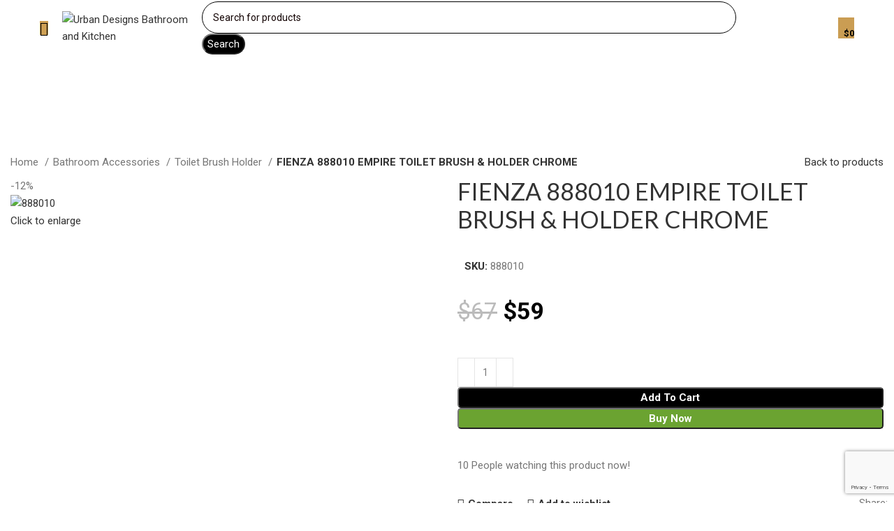

--- FILE ---
content_type: text/html; charset=UTF-8
request_url: https://www.udbk.com.au/product/fienza-empire-toilet-brush-holder/
body_size: 38623
content:
<!DOCTYPE html>
<html lang="en-US" prefix="og: https://ogp.me/ns#">
<head>
	<!-- Google Tag Manager -->
<script>(function(w,d,s,l,i){w[l]=w[l]||[];w[l].push({'gtm.start':
new Date().getTime(),event:'gtm.js'});var f=d.getElementsByTagName(s)[0],
j=d.createElement(s),dl=l!='dataLayer'?'&l='+l:'';j.async=true;j.src=
'https://www.googletagmanager.com/gtm.js?id='+i+dl;f.parentNode.insertBefore(j,f);
})(window,document,'script','dataLayer','GTM-T2QWH3BB');</script>
<!-- End Google Tag Manager -->
	
	
	<meta charset="UTF-8">
	<link rel="profile" href="https://gmpg.org/xfn/11">
	<link rel="pingback" href="https://www.udbk.com.au/xmlrpc.php">

		<style>img:is([sizes="auto" i], [sizes^="auto," i]) { contain-intrinsic-size: 3000px 1500px }</style>
	
<!-- Search Engine Optimization by Rank Math - https://rankmath.com/ -->
<title>FIENZA 888010 EMPIRE TOILET BRUSH &amp; HOLDER CHROME - Urban Designs Bathroom And Kitchen</title>
<meta name="description" content="Chrome finish Brass &amp; zinc construction High-strength mounting brackets Matching mixers and showers available SPECIFICATION SHEET"/>
<meta name="robots" content="nofollow, noindex"/>
<meta property="og:locale" content="en_US" />
<meta property="og:type" content="product" />
<meta property="og:title" content="FIENZA 888010 EMPIRE TOILET BRUSH &amp; HOLDER CHROME - Urban Designs Bathroom And Kitchen" />
<meta property="og:description" content="Chrome finish Brass &amp; zinc construction High-strength mounting brackets Matching mixers and showers available SPECIFICATION SHEET" />
<meta property="og:url" content="https://www.udbk.com.au/product/fienza-empire-toilet-brush-holder/" />
<meta property="og:site_name" content="Urban Designs Bathroom and Kitchen" />
<meta property="og:updated_time" content="2024-11-11T09:30:55+11:00" />
<meta property="og:image" content="https://www.udbk.com.au/wp-content/uploads/2020/05/888010.jpg" />
<meta property="og:image:secure_url" content="https://www.udbk.com.au/wp-content/uploads/2020/05/888010.jpg" />
<meta property="og:image:width" content="1000" />
<meta property="og:image:height" content="750" />
<meta property="og:image:alt" content="FIENZA 888010 EMPIRE TOILET BRUSH &amp; HOLDER CHROME" />
<meta property="og:image:type" content="image/jpeg" />
<meta property="product:price:amount" content="58.96" />
<meta property="product:price:currency" content="AUD" />
<meta property="product:availability" content="instock" />
<meta name="twitter:card" content="summary_large_image" />
<meta name="twitter:title" content="FIENZA 888010 EMPIRE TOILET BRUSH &amp; HOLDER CHROME - Urban Designs Bathroom And Kitchen" />
<meta name="twitter:description" content="Chrome finish Brass &amp; zinc construction High-strength mounting brackets Matching mixers and showers available SPECIFICATION SHEET" />
<meta name="twitter:image" content="https://www.udbk.com.au/wp-content/uploads/2020/05/888010.jpg" />
<!-- /Rank Math WordPress SEO plugin -->

<link rel='dns-prefetch' href='//www.google.com' />
<link rel='dns-prefetch' href='//fonts.googleapis.com' />
<link rel="alternate" type="application/rss+xml" title="Urban Designs Bathroom and Kitchen &raquo; Feed" href="https://www.udbk.com.au/feed/" />
<link rel="alternate" type="application/rss+xml" title="Urban Designs Bathroom and Kitchen &raquo; Comments Feed" href="https://www.udbk.com.au/comments/feed/" />
<link rel='stylesheet' id='wp-block-library-css' href='https://www.udbk.com.au/wp-includes/css/dist/block-library/style.min.css?ver=6.8.3' type='text/css' media='all' />
<style id='classic-theme-styles-inline-css' type='text/css'>
/*! This file is auto-generated */
.wp-block-button__link{color:#fff;background-color:#32373c;border-radius:9999px;box-shadow:none;text-decoration:none;padding:calc(.667em + 2px) calc(1.333em + 2px);font-size:1.125em}.wp-block-file__button{background:#32373c;color:#fff;text-decoration:none}
</style>
<style id='safe-svg-svg-icon-style-inline-css' type='text/css'>
.safe-svg-cover{text-align:center}.safe-svg-cover .safe-svg-inside{display:inline-block;max-width:100%}.safe-svg-cover svg{fill:currentColor;height:100%;max-height:100%;max-width:100%;width:100%}

</style>
<style id='global-styles-inline-css' type='text/css'>
:root{--wp--preset--aspect-ratio--square: 1;--wp--preset--aspect-ratio--4-3: 4/3;--wp--preset--aspect-ratio--3-4: 3/4;--wp--preset--aspect-ratio--3-2: 3/2;--wp--preset--aspect-ratio--2-3: 2/3;--wp--preset--aspect-ratio--16-9: 16/9;--wp--preset--aspect-ratio--9-16: 9/16;--wp--preset--color--black: #000000;--wp--preset--color--cyan-bluish-gray: #abb8c3;--wp--preset--color--white: #ffffff;--wp--preset--color--pale-pink: #f78da7;--wp--preset--color--vivid-red: #cf2e2e;--wp--preset--color--luminous-vivid-orange: #ff6900;--wp--preset--color--luminous-vivid-amber: #fcb900;--wp--preset--color--light-green-cyan: #7bdcb5;--wp--preset--color--vivid-green-cyan: #00d084;--wp--preset--color--pale-cyan-blue: #8ed1fc;--wp--preset--color--vivid-cyan-blue: #0693e3;--wp--preset--color--vivid-purple: #9b51e0;--wp--preset--gradient--vivid-cyan-blue-to-vivid-purple: linear-gradient(135deg,rgba(6,147,227,1) 0%,rgb(155,81,224) 100%);--wp--preset--gradient--light-green-cyan-to-vivid-green-cyan: linear-gradient(135deg,rgb(122,220,180) 0%,rgb(0,208,130) 100%);--wp--preset--gradient--luminous-vivid-amber-to-luminous-vivid-orange: linear-gradient(135deg,rgba(252,185,0,1) 0%,rgba(255,105,0,1) 100%);--wp--preset--gradient--luminous-vivid-orange-to-vivid-red: linear-gradient(135deg,rgba(255,105,0,1) 0%,rgb(207,46,46) 100%);--wp--preset--gradient--very-light-gray-to-cyan-bluish-gray: linear-gradient(135deg,rgb(238,238,238) 0%,rgb(169,184,195) 100%);--wp--preset--gradient--cool-to-warm-spectrum: linear-gradient(135deg,rgb(74,234,220) 0%,rgb(151,120,209) 20%,rgb(207,42,186) 40%,rgb(238,44,130) 60%,rgb(251,105,98) 80%,rgb(254,248,76) 100%);--wp--preset--gradient--blush-light-purple: linear-gradient(135deg,rgb(255,206,236) 0%,rgb(152,150,240) 100%);--wp--preset--gradient--blush-bordeaux: linear-gradient(135deg,rgb(254,205,165) 0%,rgb(254,45,45) 50%,rgb(107,0,62) 100%);--wp--preset--gradient--luminous-dusk: linear-gradient(135deg,rgb(255,203,112) 0%,rgb(199,81,192) 50%,rgb(65,88,208) 100%);--wp--preset--gradient--pale-ocean: linear-gradient(135deg,rgb(255,245,203) 0%,rgb(182,227,212) 50%,rgb(51,167,181) 100%);--wp--preset--gradient--electric-grass: linear-gradient(135deg,rgb(202,248,128) 0%,rgb(113,206,126) 100%);--wp--preset--gradient--midnight: linear-gradient(135deg,rgb(2,3,129) 0%,rgb(40,116,252) 100%);--wp--preset--font-size--small: 13px;--wp--preset--font-size--medium: 20px;--wp--preset--font-size--large: 36px;--wp--preset--font-size--x-large: 42px;--wp--preset--spacing--20: 0.44rem;--wp--preset--spacing--30: 0.67rem;--wp--preset--spacing--40: 1rem;--wp--preset--spacing--50: 1.5rem;--wp--preset--spacing--60: 2.25rem;--wp--preset--spacing--70: 3.38rem;--wp--preset--spacing--80: 5.06rem;--wp--preset--shadow--natural: 6px 6px 9px rgba(0, 0, 0, 0.2);--wp--preset--shadow--deep: 12px 12px 50px rgba(0, 0, 0, 0.4);--wp--preset--shadow--sharp: 6px 6px 0px rgba(0, 0, 0, 0.2);--wp--preset--shadow--outlined: 6px 6px 0px -3px rgba(255, 255, 255, 1), 6px 6px rgba(0, 0, 0, 1);--wp--preset--shadow--crisp: 6px 6px 0px rgba(0, 0, 0, 1);}:where(.is-layout-flex){gap: 0.5em;}:where(.is-layout-grid){gap: 0.5em;}body .is-layout-flex{display: flex;}.is-layout-flex{flex-wrap: wrap;align-items: center;}.is-layout-flex > :is(*, div){margin: 0;}body .is-layout-grid{display: grid;}.is-layout-grid > :is(*, div){margin: 0;}:where(.wp-block-columns.is-layout-flex){gap: 2em;}:where(.wp-block-columns.is-layout-grid){gap: 2em;}:where(.wp-block-post-template.is-layout-flex){gap: 1.25em;}:where(.wp-block-post-template.is-layout-grid){gap: 1.25em;}.has-black-color{color: var(--wp--preset--color--black) !important;}.has-cyan-bluish-gray-color{color: var(--wp--preset--color--cyan-bluish-gray) !important;}.has-white-color{color: var(--wp--preset--color--white) !important;}.has-pale-pink-color{color: var(--wp--preset--color--pale-pink) !important;}.has-vivid-red-color{color: var(--wp--preset--color--vivid-red) !important;}.has-luminous-vivid-orange-color{color: var(--wp--preset--color--luminous-vivid-orange) !important;}.has-luminous-vivid-amber-color{color: var(--wp--preset--color--luminous-vivid-amber) !important;}.has-light-green-cyan-color{color: var(--wp--preset--color--light-green-cyan) !important;}.has-vivid-green-cyan-color{color: var(--wp--preset--color--vivid-green-cyan) !important;}.has-pale-cyan-blue-color{color: var(--wp--preset--color--pale-cyan-blue) !important;}.has-vivid-cyan-blue-color{color: var(--wp--preset--color--vivid-cyan-blue) !important;}.has-vivid-purple-color{color: var(--wp--preset--color--vivid-purple) !important;}.has-black-background-color{background-color: var(--wp--preset--color--black) !important;}.has-cyan-bluish-gray-background-color{background-color: var(--wp--preset--color--cyan-bluish-gray) !important;}.has-white-background-color{background-color: var(--wp--preset--color--white) !important;}.has-pale-pink-background-color{background-color: var(--wp--preset--color--pale-pink) !important;}.has-vivid-red-background-color{background-color: var(--wp--preset--color--vivid-red) !important;}.has-luminous-vivid-orange-background-color{background-color: var(--wp--preset--color--luminous-vivid-orange) !important;}.has-luminous-vivid-amber-background-color{background-color: var(--wp--preset--color--luminous-vivid-amber) !important;}.has-light-green-cyan-background-color{background-color: var(--wp--preset--color--light-green-cyan) !important;}.has-vivid-green-cyan-background-color{background-color: var(--wp--preset--color--vivid-green-cyan) !important;}.has-pale-cyan-blue-background-color{background-color: var(--wp--preset--color--pale-cyan-blue) !important;}.has-vivid-cyan-blue-background-color{background-color: var(--wp--preset--color--vivid-cyan-blue) !important;}.has-vivid-purple-background-color{background-color: var(--wp--preset--color--vivid-purple) !important;}.has-black-border-color{border-color: var(--wp--preset--color--black) !important;}.has-cyan-bluish-gray-border-color{border-color: var(--wp--preset--color--cyan-bluish-gray) !important;}.has-white-border-color{border-color: var(--wp--preset--color--white) !important;}.has-pale-pink-border-color{border-color: var(--wp--preset--color--pale-pink) !important;}.has-vivid-red-border-color{border-color: var(--wp--preset--color--vivid-red) !important;}.has-luminous-vivid-orange-border-color{border-color: var(--wp--preset--color--luminous-vivid-orange) !important;}.has-luminous-vivid-amber-border-color{border-color: var(--wp--preset--color--luminous-vivid-amber) !important;}.has-light-green-cyan-border-color{border-color: var(--wp--preset--color--light-green-cyan) !important;}.has-vivid-green-cyan-border-color{border-color: var(--wp--preset--color--vivid-green-cyan) !important;}.has-pale-cyan-blue-border-color{border-color: var(--wp--preset--color--pale-cyan-blue) !important;}.has-vivid-cyan-blue-border-color{border-color: var(--wp--preset--color--vivid-cyan-blue) !important;}.has-vivid-purple-border-color{border-color: var(--wp--preset--color--vivid-purple) !important;}.has-vivid-cyan-blue-to-vivid-purple-gradient-background{background: var(--wp--preset--gradient--vivid-cyan-blue-to-vivid-purple) !important;}.has-light-green-cyan-to-vivid-green-cyan-gradient-background{background: var(--wp--preset--gradient--light-green-cyan-to-vivid-green-cyan) !important;}.has-luminous-vivid-amber-to-luminous-vivid-orange-gradient-background{background: var(--wp--preset--gradient--luminous-vivid-amber-to-luminous-vivid-orange) !important;}.has-luminous-vivid-orange-to-vivid-red-gradient-background{background: var(--wp--preset--gradient--luminous-vivid-orange-to-vivid-red) !important;}.has-very-light-gray-to-cyan-bluish-gray-gradient-background{background: var(--wp--preset--gradient--very-light-gray-to-cyan-bluish-gray) !important;}.has-cool-to-warm-spectrum-gradient-background{background: var(--wp--preset--gradient--cool-to-warm-spectrum) !important;}.has-blush-light-purple-gradient-background{background: var(--wp--preset--gradient--blush-light-purple) !important;}.has-blush-bordeaux-gradient-background{background: var(--wp--preset--gradient--blush-bordeaux) !important;}.has-luminous-dusk-gradient-background{background: var(--wp--preset--gradient--luminous-dusk) !important;}.has-pale-ocean-gradient-background{background: var(--wp--preset--gradient--pale-ocean) !important;}.has-electric-grass-gradient-background{background: var(--wp--preset--gradient--electric-grass) !important;}.has-midnight-gradient-background{background: var(--wp--preset--gradient--midnight) !important;}.has-small-font-size{font-size: var(--wp--preset--font-size--small) !important;}.has-medium-font-size{font-size: var(--wp--preset--font-size--medium) !important;}.has-large-font-size{font-size: var(--wp--preset--font-size--large) !important;}.has-x-large-font-size{font-size: var(--wp--preset--font-size--x-large) !important;}
:where(.wp-block-post-template.is-layout-flex){gap: 1.25em;}:where(.wp-block-post-template.is-layout-grid){gap: 1.25em;}
:where(.wp-block-columns.is-layout-flex){gap: 2em;}:where(.wp-block-columns.is-layout-grid){gap: 2em;}
:root :where(.wp-block-pullquote){font-size: 1.5em;line-height: 1.6;}
</style>
<style id='woocommerce-inline-inline-css' type='text/css'>
.woocommerce form .form-row .required { visibility: visible; }
</style>
<link rel='stylesheet' id='gateway-css' href='https://www.udbk.com.au/wp-content/plugins/woocommerce-paypal-payments/modules/ppcp-button/assets/css/gateway.css?ver=3.0.9' type='text/css' media='all' />
<link rel='stylesheet' id='brands-styles-css' href='https://www.udbk.com.au/wp-content/plugins/woocommerce/assets/css/brands.css?ver=10.2.3' type='text/css' media='all' />
<link rel='stylesheet' id='wc-variation-prices-css' href='https://www.udbk.com.au/wp-content/plugins/woocommerce-variation-prices/assets/css/wc-variation-prices.css?ver=1.2.3' type='text/css' media='all' />
<link rel='stylesheet' id='wc_stripe_express_checkout_style-css' href='https://www.udbk.com.au/wp-content/plugins/woocommerce-gateway-stripe/build/express-checkout.css?ver=5b5771491af88cd3f6b096d75ac3645b' type='text/css' media='all' />
<link rel='stylesheet' id='sib-front-css-css' href='https://www.udbk.com.au/wp-content/plugins/mailin/css/mailin-front.css?ver=6.8.3' type='text/css' media='all' />
<link rel='stylesheet' id='js_composer_front-css' href='https://www.udbk.com.au/wp-content/uploads/2021/08/js_composer-1629729569.css?ver=7.6.0' type='text/css' media='all' />
<link rel='stylesheet' id='bootstrap-css' href='https://www.udbk.com.au/wp-content/themes/woodmart/css/bootstrap-light.min.css?ver=7.6.0' type='text/css' media='all' />
<link rel='stylesheet' id='woodmart-style-css' href='https://www.udbk.com.au/wp-content/themes/woodmart/css/parts/base.min.css?ver=7.6.0' type='text/css' media='all' />
<link rel='stylesheet' id='wd-widget-recent-post-comments-css' href='https://www.udbk.com.au/wp-content/themes/woodmart/css/parts/widget-recent-post-comments.min.css?ver=7.6.0' type='text/css' media='all' />
<link rel='stylesheet' id='wd-widget-wd-recent-posts-css' href='https://www.udbk.com.au/wp-content/themes/woodmart/css/parts/widget-wd-recent-posts.min.css?ver=7.6.0' type='text/css' media='all' />
<link rel='stylesheet' id='wd-widget-nav-css' href='https://www.udbk.com.au/wp-content/themes/woodmart/css/parts/widget-nav.min.css?ver=7.6.0' type='text/css' media='all' />
<link rel='stylesheet' id='wd-widget-wd-layered-nav-css' href='https://www.udbk.com.au/wp-content/themes/woodmart/css/parts/woo-widget-wd-layered-nav.min.css?ver=7.6.0' type='text/css' media='all' />
<link rel='stylesheet' id='wd-woo-mod-swatches-base-css' href='https://www.udbk.com.au/wp-content/themes/woodmart/css/parts/woo-mod-swatches-base.min.css?ver=7.6.0' type='text/css' media='all' />
<link rel='stylesheet' id='wd-woo-mod-swatches-filter-css' href='https://www.udbk.com.au/wp-content/themes/woodmart/css/parts/woo-mod-swatches-filter.min.css?ver=7.6.0' type='text/css' media='all' />
<link rel='stylesheet' id='wd-widget-product-list-css' href='https://www.udbk.com.au/wp-content/themes/woodmart/css/parts/woo-widget-product-list.min.css?ver=7.6.0' type='text/css' media='all' />
<link rel='stylesheet' id='wd-widget-slider-price-filter-css' href='https://www.udbk.com.au/wp-content/themes/woodmart/css/parts/woo-widget-slider-price-filter.min.css?ver=7.6.0' type='text/css' media='all' />
<link rel='stylesheet' id='wd-wp-gutenberg-css' href='https://www.udbk.com.au/wp-content/themes/woodmart/css/parts/wp-gutenberg.min.css?ver=7.6.0' type='text/css' media='all' />
<link rel='stylesheet' id='wd-wpcf7-css' href='https://www.udbk.com.au/wp-content/themes/woodmart/css/parts/int-wpcf7.min.css?ver=7.6.0' type='text/css' media='all' />
<link rel='stylesheet' id='wd-woo-stripe-css' href='https://www.udbk.com.au/wp-content/themes/woodmart/css/parts/int-woo-stripe.min.css?ver=7.6.0' type='text/css' media='all' />
<link rel='stylesheet' id='wd-woo-paypal-payments-css' href='https://www.udbk.com.au/wp-content/themes/woodmart/css/parts/int-woo-paypal-payments.min.css?ver=7.6.0' type='text/css' media='all' />
<link rel='stylesheet' id='wd-elementor-pro-base-css' href='https://www.udbk.com.au/wp-content/themes/woodmart/css/parts/int-elementor-pro.min.css?ver=7.6.0' type='text/css' media='all' />
<link rel='stylesheet' id='wd-wpbakery-base-css' href='https://www.udbk.com.au/wp-content/themes/woodmart/css/parts/int-wpb-base.min.css?ver=7.6.0' type='text/css' media='all' />
<link rel='stylesheet' id='wd-wpbakery-base-deprecated-css' href='https://www.udbk.com.au/wp-content/themes/woodmart/css/parts/int-wpb-base-deprecated.min.css?ver=7.6.0' type='text/css' media='all' />
<link rel='stylesheet' id='wd-woocommerce-base-css' href='https://www.udbk.com.au/wp-content/themes/woodmart/css/parts/woocommerce-base.min.css?ver=7.6.0' type='text/css' media='all' />
<link rel='stylesheet' id='wd-mod-star-rating-css' href='https://www.udbk.com.au/wp-content/themes/woodmart/css/parts/mod-star-rating.min.css?ver=7.6.0' type='text/css' media='all' />
<link rel='stylesheet' id='wd-woo-el-track-order-css' href='https://www.udbk.com.au/wp-content/themes/woodmart/css/parts/woo-el-track-order.min.css?ver=7.6.0' type='text/css' media='all' />
<link rel='stylesheet' id='wd-woocommerce-block-notices-css' href='https://www.udbk.com.au/wp-content/themes/woodmart/css/parts/woo-mod-block-notices.min.css?ver=7.6.0' type='text/css' media='all' />
<link rel='stylesheet' id='wd-woo-gutenberg-css' href='https://www.udbk.com.au/wp-content/themes/woodmart/css/parts/woo-gutenberg.min.css?ver=7.6.0' type='text/css' media='all' />
<link rel='stylesheet' id='wd-woo-mod-quantity-css' href='https://www.udbk.com.au/wp-content/themes/woodmart/css/parts/woo-mod-quantity.min.css?ver=7.6.0' type='text/css' media='all' />
<link rel='stylesheet' id='wd-woo-single-prod-el-base-css' href='https://www.udbk.com.au/wp-content/themes/woodmart/css/parts/woo-single-prod-el-base.min.css?ver=7.6.0' type='text/css' media='all' />
<link rel='stylesheet' id='wd-woo-mod-stock-status-css' href='https://www.udbk.com.au/wp-content/themes/woodmart/css/parts/woo-mod-stock-status.min.css?ver=7.6.0' type='text/css' media='all' />
<link rel='stylesheet' id='wd-woo-mod-shop-attributes-css' href='https://www.udbk.com.au/wp-content/themes/woodmart/css/parts/woo-mod-shop-attributes.min.css?ver=7.6.0' type='text/css' media='all' />
<link rel='stylesheet' id='wd-header-base-css' href='https://www.udbk.com.au/wp-content/themes/woodmart/css/parts/header-base.min.css?ver=7.6.0' type='text/css' media='all' />
<link rel='stylesheet' id='wd-mod-tools-css' href='https://www.udbk.com.au/wp-content/themes/woodmart/css/parts/mod-tools.min.css?ver=7.6.0' type='text/css' media='all' />
<link rel='stylesheet' id='wd-header-mobile-nav-dropdown-css' href='https://www.udbk.com.au/wp-content/themes/woodmart/css/parts/header-el-mobile-nav-dropdown.min.css?ver=7.6.0' type='text/css' media='all' />
<link rel='stylesheet' id='wd-header-search-css' href='https://www.udbk.com.au/wp-content/themes/woodmart/css/parts/header-el-search.min.css?ver=7.6.0' type='text/css' media='all' />
<link rel='stylesheet' id='wd-header-search-form-css' href='https://www.udbk.com.au/wp-content/themes/woodmart/css/parts/header-el-search-form.min.css?ver=7.6.0' type='text/css' media='all' />
<link rel='stylesheet' id='wd-wd-search-results-css' href='https://www.udbk.com.au/wp-content/themes/woodmart/css/parts/wd-search-results.min.css?ver=7.6.0' type='text/css' media='all' />
<link rel='stylesheet' id='wd-wd-search-form-css' href='https://www.udbk.com.au/wp-content/themes/woodmart/css/parts/wd-search-form.min.css?ver=7.6.0' type='text/css' media='all' />
<link rel='stylesheet' id='wd-header-elements-base-css' href='https://www.udbk.com.au/wp-content/themes/woodmart/css/parts/header-el-base.min.css?ver=7.6.0' type='text/css' media='all' />
<link rel='stylesheet' id='wd-mod-tools-design-8-css' href='https://www.udbk.com.au/wp-content/themes/woodmart/css/parts/mod-tools-design-8.min.css?ver=7.6.0' type='text/css' media='all' />
<link rel='stylesheet' id='wd-header-cart-side-css' href='https://www.udbk.com.au/wp-content/themes/woodmart/css/parts/header-el-cart-side.min.css?ver=7.6.0' type='text/css' media='all' />
<link rel='stylesheet' id='wd-header-cart-css' href='https://www.udbk.com.au/wp-content/themes/woodmart/css/parts/header-el-cart.min.css?ver=7.6.0' type='text/css' media='all' />
<link rel='stylesheet' id='wd-widget-shopping-cart-css' href='https://www.udbk.com.au/wp-content/themes/woodmart/css/parts/woo-widget-shopping-cart.min.css?ver=7.6.0' type='text/css' media='all' />
<link rel='stylesheet' id='wd-woo-mod-login-form-css' href='https://www.udbk.com.au/wp-content/themes/woodmart/css/parts/woo-mod-login-form.min.css?ver=7.6.0' type='text/css' media='all' />
<link rel='stylesheet' id='wd-header-my-account-css' href='https://www.udbk.com.au/wp-content/themes/woodmart/css/parts/header-el-my-account.min.css?ver=7.6.0' type='text/css' media='all' />
<link rel='stylesheet' id='wd-woo-single-prod-builder-css' href='https://www.udbk.com.au/wp-content/themes/woodmart/css/parts/woo-single-prod-builder.min.css?ver=7.6.0' type='text/css' media='all' />
<link rel='stylesheet' id='wd-woo-el-breadcrumbs-builder-css' href='https://www.udbk.com.au/wp-content/themes/woodmart/css/parts/woo-el-breadcrumbs-builder.min.css?ver=7.6.0' type='text/css' media='all' />
<link rel='stylesheet' id='wd-woo-single-prod-el-navigation-css' href='https://www.udbk.com.au/wp-content/themes/woodmart/css/parts/woo-single-prod-el-navigation.min.css?ver=7.6.0' type='text/css' media='all' />
<link rel='stylesheet' id='wd-woo-single-prod-el-gallery-css' href='https://www.udbk.com.au/wp-content/themes/woodmart/css/parts/woo-single-prod-el-gallery.min.css?ver=7.6.0' type='text/css' media='all' />
<link rel='stylesheet' id='wd-woo-single-prod-el-gallery-opt-thumb-left-desktop-css' href='https://www.udbk.com.au/wp-content/themes/woodmart/css/parts/woo-single-prod-el-gallery-opt-thumb-left-desktop.min.css?ver=7.6.0' type='text/css' media='all' />
<link rel='stylesheet' id='wd-swiper-css' href='https://www.udbk.com.au/wp-content/themes/woodmart/css/parts/lib-swiper.min.css?ver=7.6.0' type='text/css' media='all' />
<link rel='stylesheet' id='wd-woo-mod-product-labels-css' href='https://www.udbk.com.au/wp-content/themes/woodmart/css/parts/woo-mod-product-labels.min.css?ver=7.6.0' type='text/css' media='all' />
<link rel='stylesheet' id='wd-swiper-arrows-css' href='https://www.udbk.com.au/wp-content/themes/woodmart/css/parts/lib-swiper-arrows.min.css?ver=7.6.0' type='text/css' media='all' />
<link rel='stylesheet' id='wd-photoswipe-css' href='https://www.udbk.com.au/wp-content/themes/woodmart/css/parts/lib-photoswipe.min.css?ver=7.6.0' type='text/css' media='all' />
<link rel='stylesheet' id='wd-woo-mod-product-count-css' href='https://www.udbk.com.au/wp-content/themes/woodmart/css/parts/woo-mod-product-count.min.css?ver=7.6.0' type='text/css' media='all' />
<link rel='stylesheet' id='wd-woo-opt-visits-count-css' href='https://www.udbk.com.au/wp-content/themes/woodmart/css/parts/woo-opt-visits-count.min.css?ver=7.6.0' type='text/css' media='all' />
<link rel='stylesheet' id='wd-social-icons-css' href='https://www.udbk.com.au/wp-content/themes/woodmart/css/parts/el-social-icons.min.css?ver=7.6.0' type='text/css' media='all' />
<link rel='stylesheet' id='wd-list-css' href='https://www.udbk.com.au/wp-content/themes/woodmart/css/parts/el-list.min.css?ver=7.6.0' type='text/css' media='all' />
<link rel='stylesheet' id='wd-text-block-css' href='https://www.udbk.com.au/wp-content/themes/woodmart/css/parts/el-text-block.min.css?ver=7.6.0' type='text/css' media='all' />
<link rel='stylesheet' id='wd-section-title-css' href='https://www.udbk.com.au/wp-content/themes/woodmart/css/parts/el-section-title.min.css?ver=7.6.0' type='text/css' media='all' />
<link rel='stylesheet' id='wd-mod-highlighted-text-css' href='https://www.udbk.com.au/wp-content/themes/woodmart/css/parts/mod-highlighted-text.min.css?ver=7.6.0' type='text/css' media='all' />
<link rel='stylesheet' id='wd-woo-single-prod-el-reviews-css' href='https://www.udbk.com.au/wp-content/themes/woodmart/css/parts/woo-single-prod-el-reviews.min.css?ver=7.6.0' type='text/css' media='all' />
<link rel='stylesheet' id='wd-woo-single-prod-el-reviews-style-2-css' href='https://www.udbk.com.au/wp-content/themes/woodmart/css/parts/woo-single-prod-el-reviews-style-2.min.css?ver=7.6.0' type='text/css' media='all' />
<link rel='stylesheet' id='wd-mod-comments-css' href='https://www.udbk.com.au/wp-content/themes/woodmart/css/parts/mod-comments.min.css?ver=7.6.0' type='text/css' media='all' />
<link rel='stylesheet' id='wd-product-loop-css' href='https://www.udbk.com.au/wp-content/themes/woodmart/css/parts/woo-product-loop.min.css?ver=7.6.0' type='text/css' media='all' />
<link rel='stylesheet' id='wd-product-loop-fw-button-css' href='https://www.udbk.com.au/wp-content/themes/woodmart/css/parts/woo-prod-loop-fw-button.min.css?ver=7.6.0' type='text/css' media='all' />
<link rel='stylesheet' id='wd-woo-mod-add-btn-replace-css' href='https://www.udbk.com.au/wp-content/themes/woodmart/css/parts/woo-mod-add-btn-replace.min.css?ver=7.6.0' type='text/css' media='all' />
<link rel='stylesheet' id='wd-mod-more-description-css' href='https://www.udbk.com.au/wp-content/themes/woodmart/css/parts/mod-more-description.min.css?ver=7.6.0' type='text/css' media='all' />
<link rel='stylesheet' id='wd-woo-opt-products-bg-css' href='https://www.udbk.com.au/wp-content/themes/woodmart/css/parts/woo-opt-products-bg.min.css?ver=7.6.0' type='text/css' media='all' />
<link rel='stylesheet' id='wd-woo-opt-stretch-cont-css' href='https://www.udbk.com.au/wp-content/themes/woodmart/css/parts/woo-opt-stretch-cont.min.css?ver=7.6.0' type='text/css' media='all' />
<link rel='stylesheet' id='wd-woo-opt-title-limit-css' href='https://www.udbk.com.au/wp-content/themes/woodmart/css/parts/woo-opt-title-limit.min.css?ver=7.6.0' type='text/css' media='all' />
<link rel='stylesheet' id='wd-woo-opt-grid-gallery-css' href='https://www.udbk.com.au/wp-content/themes/woodmart/css/parts/woo-opt-grid-gallery.min.css?ver=7.6.0' type='text/css' media='all' />
<link rel='stylesheet' id='wd-mfp-popup-css' href='https://www.udbk.com.au/wp-content/themes/woodmart/css/parts/lib-magnific-popup.min.css?ver=7.6.0' type='text/css' media='all' />
<link rel='stylesheet' id='wd-woo-prod-loop-small-css' href='https://www.udbk.com.au/wp-content/themes/woodmart/css/parts/woo-prod-loop-small.min.css?ver=7.6.0' type='text/css' media='all' />
<link rel='stylesheet' id='wd-footer-base-css' href='https://www.udbk.com.au/wp-content/themes/woodmart/css/parts/footer-base.min.css?ver=7.6.0' type='text/css' media='all' />
<link rel='stylesheet' id='wd-mod-nav-menu-label-css' href='https://www.udbk.com.au/wp-content/themes/woodmart/css/parts/mod-nav-menu-label.min.css?ver=7.6.0' type='text/css' media='all' />
<link rel='stylesheet' id='wd-scroll-top-css' href='https://www.udbk.com.au/wp-content/themes/woodmart/css/parts/opt-scrolltotop.min.css?ver=7.6.0' type='text/css' media='all' />
<link rel='stylesheet' id='wd-header-my-account-sidebar-css' href='https://www.udbk.com.au/wp-content/themes/woodmart/css/parts/header-el-my-account-sidebar.min.css?ver=7.6.0' type='text/css' media='all' />
<link rel='stylesheet' id='wd-bottom-toolbar-css' href='https://www.udbk.com.au/wp-content/themes/woodmart/css/parts/opt-bottom-toolbar.min.css?ver=7.6.0' type='text/css' media='all' />
<link rel='stylesheet' id='xts-style-header_171341-css' href='https://www.udbk.com.au/wp-content/uploads/2025/10/xts-header_171341-1760136795.css?ver=7.6.0' type='text/css' media='all' />
<link rel='stylesheet' id='xts-style-theme_settings_default-css' href='https://www.udbk.com.au/wp-content/uploads/2026/01/xts-theme_settings_default-1768529148.css?ver=7.6.0' type='text/css' media='all' />
<link rel='stylesheet' id='xts-google-fonts-css' href='https://fonts.googleapis.com/css?family=Roboto%3A400%2C700%7CMontserrat%3A400%2C600%7CLato%3A400%2C700%2C100&#038;ver=7.6.0' type='text/css' media='all' />
<script type="text/javascript" src="https://www.udbk.com.au/wp-includes/js/jquery/jquery.min.js?ver=3.7.1" id="jquery-core-js"></script>
<script type="text/javascript" src="https://www.udbk.com.au/wp-includes/js/jquery/jquery-migrate.min.js?ver=3.4.1" id="jquery-migrate-js"></script>
<script type="text/javascript" src="https://www.udbk.com.au/wp-content/plugins/recaptcha-woo/js/rcfwc.js?ver=1.0" id="rcfwc-js-js" defer="defer" data-wp-strategy="defer"></script>
<script type="text/javascript" src="https://www.google.com/recaptcha/api.js?hl=en_US" id="recaptcha-js" defer="defer" data-wp-strategy="defer"></script>
<script type="text/javascript" src="https://www.udbk.com.au/wp-content/plugins/woocommerce/assets/js/jquery-blockui/jquery.blockUI.min.js?ver=2.7.0-wc.10.2.3" id="jquery-blockui-js" data-wp-strategy="defer"></script>
<script type="text/javascript" id="wc-add-to-cart-js-extra">
/* <![CDATA[ */
var wc_add_to_cart_params = {"ajax_url":"\/wp-admin\/admin-ajax.php","wc_ajax_url":"\/?wc-ajax=%%endpoint%%","i18n_view_cart":"View cart","cart_url":"https:\/\/www.udbk.com.au\/cart\/","is_cart":"","cart_redirect_after_add":"no"};
/* ]]> */
</script>
<script type="text/javascript" src="https://www.udbk.com.au/wp-content/plugins/woocommerce/assets/js/frontend/add-to-cart.min.js?ver=10.2.3" id="wc-add-to-cart-js" data-wp-strategy="defer"></script>
<script type="text/javascript" src="https://www.udbk.com.au/wp-content/plugins/woocommerce/assets/js/zoom/jquery.zoom.min.js?ver=1.7.21-wc.10.2.3" id="zoom-js" defer="defer" data-wp-strategy="defer"></script>
<script type="text/javascript" id="wc-single-product-js-extra">
/* <![CDATA[ */
var wc_single_product_params = {"i18n_required_rating_text":"Please select a rating","i18n_rating_options":["1 of 5 stars","2 of 5 stars","3 of 5 stars","4 of 5 stars","5 of 5 stars"],"i18n_product_gallery_trigger_text":"View full-screen image gallery","review_rating_required":"yes","flexslider":{"rtl":false,"animation":"slide","smoothHeight":true,"directionNav":false,"controlNav":"thumbnails","slideshow":false,"animationSpeed":500,"animationLoop":false,"allowOneSlide":false},"zoom_enabled":"","zoom_options":[],"photoswipe_enabled":"","photoswipe_options":{"shareEl":false,"closeOnScroll":false,"history":false,"hideAnimationDuration":0,"showAnimationDuration":0},"flexslider_enabled":""};
/* ]]> */
</script>
<script type="text/javascript" src="https://www.udbk.com.au/wp-content/plugins/woocommerce/assets/js/frontend/single-product.min.js?ver=10.2.3" id="wc-single-product-js" defer="defer" data-wp-strategy="defer"></script>
<script type="text/javascript" src="https://www.udbk.com.au/wp-content/plugins/woocommerce/assets/js/js-cookie/js.cookie.min.js?ver=2.1.4-wc.10.2.3" id="js-cookie-js" defer="defer" data-wp-strategy="defer"></script>
<script type="text/javascript" id="woocommerce-js-extra">
/* <![CDATA[ */
var woocommerce_params = {"ajax_url":"\/wp-admin\/admin-ajax.php","wc_ajax_url":"\/?wc-ajax=%%endpoint%%","i18n_password_show":"Show password","i18n_password_hide":"Hide password"};
/* ]]> */
</script>
<script type="text/javascript" src="https://www.udbk.com.au/wp-content/plugins/woocommerce/assets/js/frontend/woocommerce.min.js?ver=10.2.3" id="woocommerce-js" defer="defer" data-wp-strategy="defer"></script>
<script type="text/javascript" src="https://www.udbk.com.au/wp-content/plugins/js_composer/assets/js/vendors/woocommerce-add-to-cart.js?ver=7.4" id="vc_woocommerce-add-to-cart-js-js"></script>
<script type="text/javascript" src="https://www.udbk.com.au/wp-content/themes/woodmart/js/libs/device.min.js?ver=7.6.0" id="wd-device-library-js"></script>
<script type="text/javascript" src="https://www.udbk.com.au/wp-content/themes/woodmart/js/scripts/global/scrollBar.min.js?ver=7.6.0" id="wd-scrollbar-js"></script>
<script type="text/javascript" id="sib-front-js-js-extra">
/* <![CDATA[ */
var sibErrMsg = {"invalidMail":"Please fill out valid email address","requiredField":"Please fill out required fields","invalidDateFormat":"Please fill out valid date format","invalidSMSFormat":"Please fill out valid phone number"};
var ajax_sib_front_object = {"ajax_url":"https:\/\/www.udbk.com.au\/wp-admin\/admin-ajax.php","ajax_nonce":"4e00b5a8f1","flag_url":"https:\/\/www.udbk.com.au\/wp-content\/plugins\/mailin\/img\/flags\/"};
/* ]]> */
</script>
<script type="text/javascript" src="https://www.udbk.com.au/wp-content/plugins/mailin/js/mailin-front.js?ver=1755035891" id="sib-front-js-js"></script>
<script></script><link rel="https://api.w.org/" href="https://www.udbk.com.au/wp-json/" /><link rel="alternate" title="JSON" type="application/json" href="https://www.udbk.com.au/wp-json/wp/v2/product/17734" /><link rel="EditURI" type="application/rsd+xml" title="RSD" href="https://www.udbk.com.au/xmlrpc.php?rsd" />
<meta name="generator" content="WordPress 6.8.3" />
<link rel='shortlink' href='https://www.udbk.com.au/?p=17734' />
<link rel="alternate" title="oEmbed (JSON)" type="application/json+oembed" href="https://www.udbk.com.au/wp-json/oembed/1.0/embed?url=https%3A%2F%2Fwww.udbk.com.au%2Fproduct%2Ffienza-empire-toilet-brush-holder%2F" />
<link rel="alternate" title="oEmbed (XML)" type="text/xml+oembed" href="https://www.udbk.com.au/wp-json/oembed/1.0/embed?url=https%3A%2F%2Fwww.udbk.com.au%2Fproduct%2Ffienza-empire-toilet-brush-holder%2F&#038;format=xml" />
<meta name="generator" content="Redux 4.5.7" /><meta name="generator" content="auto-sizes 1.7.0">
<meta name="ti-site-data" content="[base64]" />					<meta name="viewport" content="width=device-width, initial-scale=1.0, maximum-scale=1.0, user-scalable=no">
										<noscript><style>.woocommerce-product-gallery{ opacity: 1 !important; }</style></noscript>
	<meta name="generator" content="Elementor 3.28.4; features: e_font_icon_svg, additional_custom_breakpoints, e_local_google_fonts, e_element_cache; settings: css_print_method-external, google_font-enabled, font_display-swap">

<!-- Meta Pixel Code -->
<script type='text/javascript'>
!function(f,b,e,v,n,t,s){if(f.fbq)return;n=f.fbq=function(){n.callMethod?
n.callMethod.apply(n,arguments):n.queue.push(arguments)};if(!f._fbq)f._fbq=n;
n.push=n;n.loaded=!0;n.version='2.0';n.queue=[];t=b.createElement(e);t.async=!0;
t.src=v;s=b.getElementsByTagName(e)[0];s.parentNode.insertBefore(t,s)}(window,
document,'script','https://connect.facebook.net/en_US/fbevents.js');
</script>
<!-- End Meta Pixel Code -->
<script type='text/javascript'>var url = window.location.origin + '?ob=open-bridge';
            fbq('set', 'openbridge', '1014589398900455', url);
fbq('init', '1014589398900455', {}, {
    "agent": "wordpress-6.8.3-4.1.5"
})</script><script type='text/javascript'>
    fbq('track', 'PageView', []);
  </script><style type="text/css">.recentcomments a{display:inline !important;padding:0 !important;margin:0 !important;}</style><script type="text/javascript" src="https://cdn.by.wonderpush.com/sdk/1.1/wonderpush-loader.min.js" async></script>
<script type="text/javascript">
  window.WonderPush = window.WonderPush || [];
  window.WonderPush.push(['init', {"customDomain":"https:\/\/www.udbk.com.au\/wp-content\/plugins\/mailin\/","serviceWorkerUrl":"wonderpush-worker-loader.min.js?webKey=beeb2e18874099b9cf5ac022c0ad045a8e6bdff823b053839e63b98b209f8b9c","frameUrl":"wonderpush.min.html","webKey":"beeb2e18874099b9cf5ac022c0ad045a8e6bdff823b053839e63b98b209f8b9c"}]);
</script>			<script  type="text/javascript">
				!function(f,b,e,v,n,t,s){if(f.fbq)return;n=f.fbq=function(){n.callMethod?
					n.callMethod.apply(n,arguments):n.queue.push(arguments)};if(!f._fbq)f._fbq=n;
					n.push=n;n.loaded=!0;n.version='2.0';n.queue=[];t=b.createElement(e);t.async=!0;
					t.src=v;s=b.getElementsByTagName(e)[0];s.parentNode.insertBefore(t,s)}(window,
					document,'script','https://connect.facebook.net/en_US/fbevents.js');
			</script>
			<!-- WooCommerce Facebook Integration Begin -->
			<script  type="text/javascript">

				fbq('init', '1014589398900455', {}, {
    "agent": "woocommerce_0-10.2.3-3.5.9"
});

				document.addEventListener( 'DOMContentLoaded', function() {
					// Insert placeholder for events injected when a product is added to the cart through AJAX.
					document.body.insertAdjacentHTML( 'beforeend', '<div class=\"wc-facebook-pixel-event-placeholder\"></div>' );
				}, false );

			</script>
			<!-- WooCommerce Facebook Integration End -->
						<style>
				.e-con.e-parent:nth-of-type(n+4):not(.e-lazyloaded):not(.e-no-lazyload),
				.e-con.e-parent:nth-of-type(n+4):not(.e-lazyloaded):not(.e-no-lazyload) * {
					background-image: none !important;
				}
				@media screen and (max-height: 1024px) {
					.e-con.e-parent:nth-of-type(n+3):not(.e-lazyloaded):not(.e-no-lazyload),
					.e-con.e-parent:nth-of-type(n+3):not(.e-lazyloaded):not(.e-no-lazyload) * {
						background-image: none !important;
					}
				}
				@media screen and (max-height: 640px) {
					.e-con.e-parent:nth-of-type(n+2):not(.e-lazyloaded):not(.e-no-lazyload),
					.e-con.e-parent:nth-of-type(n+2):not(.e-lazyloaded):not(.e-no-lazyload) * {
						background-image: none !important;
					}
				}
			</style>
			<meta name="generator" content="Powered by WPBakery Page Builder - drag and drop page builder for WordPress."/>
<link rel="icon" href="https://www.udbk.com.au/wp-content/uploads/2021/08/cropped-favicon-1-32x32.png" sizes="32x32" />
<link rel="icon" href="https://www.udbk.com.au/wp-content/uploads/2021/08/cropped-favicon-1-192x192.png" sizes="192x192" />
<link rel="apple-touch-icon" href="https://www.udbk.com.au/wp-content/uploads/2021/08/cropped-favicon-1-180x180.png" />
<meta name="msapplication-TileImage" content="https://www.udbk.com.au/wp-content/uploads/2021/08/cropped-favicon-1-270x270.png" />
		<style type="text/css" id="wp-custom-css">
			/* Make the entire side‑cart background white */
.cart-widget-side .widget_shopping_cart_content,
.cart-widget-side .shopping-cart-widget-body,
.cart-widget-side .wd-scroll-content,
.cart-widget-side .shopping-cart-widget-footer {
  background-color: #ffffff !important;
}

/* If you need to target only the opened state: */
.cart-widget-side.wd-opened .widget_shopping_cart_content {
  background-color: #ffffff !important;
}


/* Hide all Google Ads on the page */
.adsbygoogle {
    display: none !important;
}

.promo-banner-wrapper {
    display: none !important;
}




		</style>
		<style>
		
		</style><noscript><style> .wpb_animate_when_almost_visible { opacity: 1; }</style></noscript></head>

<body class="wp-singular product-template-default single single-product postid-17734 wp-theme-woodmart theme-woodmart sp-easy-accordion-enabled woocommerce woocommerce-page woocommerce-no-js wrapper-custom  woodmart-product-design-default categories-accordion-on woodmart-archive-shop woodmart-ajax-shop-on offcanvas-sidebar-mobile offcanvas-sidebar-tablet sticky-toolbar-on wpb-js-composer js-comp-ver-7.4 vc_responsive elementor-default elementor-kit-81001">
	<!-- Google Tag Manager (noscript) -->
<noscript><iframe src="https://www.googletagmanager.com/ns.html?id=GTM-T2QWH3BB"
height="0" width="0" style="display:none;visibility:hidden"></iframe></noscript>
<!-- End Google Tag Manager (noscript) -->
	
			<script type="text/javascript" id="wd-flicker-fix">// Flicker fix.</script>
<!-- Meta Pixel Code -->
<noscript>
<img height="1" width="1" style="display:none" alt="fbpx"
src="https://www.facebook.com/tr?id=1014589398900455&ev=PageView&noscript=1" />
</noscript>
<!-- End Meta Pixel Code -->
	
	
	<div class="website-wrapper">
									<header class="whb-header whb-header_171341 whb-sticky-shadow whb-scroll-stick whb-sticky-real whb-hide-on-scroll">
					<div class="whb-main-header">
	
<div class="whb-row whb-general-header whb-not-sticky-row whb-with-bg whb-without-border whb-color-light whb-flex-flex-middle">
	<div class="container">
		<div class="whb-flex-row whb-general-header-inner">
			<div class="whb-column whb-col-left whb-visible-lg">
	<div class="wd-tools-element wd-header-mobile-nav wd-style-icon wd-design-7 whb-apkz9pfte6nvftk88382">
	<a href="#" rel="nofollow" aria-label="Open mobile menu">
		
		<span class="wd-tools-icon">
					</span>

		<span class="wd-tools-text">Menu</span>

			</a>
</div><!--END wd-header-mobile-nav--><div class="whb-space-element " style="width:20px;"></div><div class="site-logo">
	<a href="https://www.udbk.com.au/" class="wd-logo wd-main-logo" rel="home" aria-label="Site logo">
		<img src="https://www.udbk.com.au/wp-content/uploads/2024/09/ubdk-logo-small-1.png" alt="Urban Designs Bathroom and Kitchen" style="max-width: 200px;" />	</a>
	</div>
</div>
<div class="whb-column whb-col-center whb-visible-lg">
				<div class="wd-search-form wd-header-search-form wd-display-form whb-1yjd6g8pvqgh79uo6oce">
				
				
				<form role="search" method="get" class="searchform  wd-style-with-bg-2 wd-cat-style-bordered woodmart-ajax-search" action="https://www.udbk.com.au/"  data-thumbnail="1" data-price="1" data-post_type="product" data-count="20" data-sku="0" data-symbols_count="3">
					<input type="text" class="s" placeholder="Search for products" value="" name="s" aria-label="Search" title="Search for products" required/>
					<input type="hidden" name="post_type" value="product">
										<button type="submit" class="searchsubmit">
						<span>
							Search						</span>
											</button>
				</form>

				
				
									<div class="search-results-wrapper">
						<div class="wd-dropdown-results wd-scroll wd-dropdown">
							<div class="wd-scroll-content"></div>
						</div>
					</div>
				
				
							</div>
		<div class="whb-space-element " style="width:20px;"></div></div>
<div class="whb-column whb-col-right whb-visible-lg">
	<div id="wd-6970b0172c2c1" class="  whb-z9j0qentd52j9zperqdu wd-button-wrapper text-center"><a href="https://www.udbk.com.au/trade-club-registration/" title="" class="btn btn-style-default btn-style-round btn-size-default  btn-scheme-custom btn-scheme-hover-custom">Become a member</a></div>
<div class="wd-header-cart wd-tools-element wd-design-8 cart-widget-opener wd-style-text whb-eyi35wj5v52my2hec8de">
	<a href="https://www.udbk.com.au/cart/" title="Shopping cart">
					<span class="wd-tools-inner">
		
			<span class="wd-tools-icon">
															<span class="wd-cart-number wd-tools-count">0 <span>items</span></span>
									</span>
			<span class="wd-tools-text">
				
										<span class="wd-cart-subtotal"><span class="woocommerce-Price-amount amount"><bdi><span class="woocommerce-Price-currencySymbol">&#36;</span>0</bdi></span></span>
					</span>

					</span>
			</a>
	</div>
</div>
<div class="whb-column whb-mobile-left whb-hidden-lg">
	<div class="wd-tools-element wd-header-mobile-nav wd-style-icon wd-design-7 whb-2pcq59rrgv7khz6hxoix">
	<a href="#" rel="nofollow" aria-label="Open mobile menu">
		
		<span class="wd-tools-icon">
					</span>

		<span class="wd-tools-text">Menu</span>

			</a>
</div><!--END wd-header-mobile-nav--></div>
<div class="whb-column whb-mobile-center whb-hidden-lg">
	<div class="site-logo">
	<a href="https://www.udbk.com.au/" class="wd-logo wd-main-logo" rel="home" aria-label="Site logo">
		<img width="297" height="53" src="https://www.udbk.com.au/wp-content/uploads/2024/09/ubdk-logo-small-1.png" class="attachment-full size-full" alt="" style="max-width:180px;" decoding="async" srcset="https://www.udbk.com.au/wp-content/uploads/2024/09/ubdk-logo-small-1.png 297w, https://www.udbk.com.au/wp-content/uploads/2024/09/ubdk-logo-small-1-150x27.png 150w" sizes="(max-width: 297px) 100vw, 297px" />	</a>
	</div>
</div>
<div class="whb-column whb-mobile-right whb-hidden-lg">
	<div class="wd-header-my-account wd-tools-element wd-event-hover wd-design-1 wd-account-style-icon login-side-opener whb-hehq7b9i6crxiw1rjzt3">
			<a href="https://www.udbk.com.au/my-account/" title="My account">
			
				<span class="wd-tools-icon">
									</span>
				<span class="wd-tools-text">
				Login / Register			</span>

					</a>

			</div>
</div>
		</div>
	</div>
</div>

<div class="whb-row whb-header-bottom whb-sticky-row whb-with-bg whb-without-border whb-color-light whb-flex-flex-middle">
	<div class="container">
		<div class="whb-flex-row whb-header-bottom-inner">
			<div class="whb-column whb-col-left whb-visible-lg whb-empty-column">
	</div>
<div class="whb-column whb-col-center whb-visible-lg">
	<div class="wd-header-nav wd-header-main-nav text-left wd-design-1" role="navigation" aria-label="Main navigation">
	<div class="menu wd-nav wd-nav-main wd-style-bg wd-gap-s"><ul>
</li>
</li>
</li>
</li>
</li>
</li>
</li>
</li>
</li>
</li>
</li>
</li>
</li>
</li>
</li>
</li>
</li>
</li>
</li>
</li>
</li>
</li>
</li>
</li>
</li>
</li>
</li>
</li>
</li>
</li>
</li>
</li>
</li>
</li>
</li>
</li>
</li>
</li>
</li>
</li>
</li>
</li>
</li>
</ul></div>
</div><!--END MAIN-NAV-->
</div>
<div class="whb-column whb-col-right whb-visible-lg whb-empty-column">
	</div>
<div class="whb-column whb-col-mobile whb-hidden-lg">
				<div class="wd-search-form wd-header-search-form-mobile wd-display-form whb-kv1cizir1p1hjpwwydal">
				
				
				<form role="search" method="get" class="searchform  wd-style-with-bg-2 wd-cat-style-bordered woodmart-ajax-search" action="https://www.udbk.com.au/"  data-thumbnail="1" data-price="1" data-post_type="product" data-count="20" data-sku="0" data-symbols_count="3">
					<input type="text" class="s" placeholder="Search for products" value="" name="s" aria-label="Search" title="Search for products" required/>
					<input type="hidden" name="post_type" value="product">
										<button type="submit" class="searchsubmit">
						<span>
							Search						</span>
											</button>
				</form>

				
				
									<div class="search-results-wrapper">
						<div class="wd-dropdown-results wd-scroll wd-dropdown">
							<div class="wd-scroll-content"></div>
						</div>
					</div>
				
				
							</div>
		</div>
		</div>
	</div>
</div>
</div>
				</header>
			
								<div class="main-page-wrapper">
		
		
		<!-- MAIN CONTENT AREA -->
				<div class="container">
			<div class="row content-layout-wrapper align-items-start">
				<div class="site-content shop-content-area col-12 wd-builder-on" role="main">								<div id="product-17734" class="single-product-page product type-product post-17734 status-publish first instock product_cat-toilet-brush-holder has-post-thumbnail sale shipping-taxable purchasable product-type-simple">
				<style data-type="vc_shortcodes-custom-css">.vc_custom_1674485767397{margin-top: -40px !important;margin-bottom: 20px !important;padding-top: 20px !important;padding-bottom: 20px !important;background-color: #ffffff !important;}.vc_custom_1675764822021{margin-right: -10px !important;margin-left: -10px !important;}.vc_custom_1670504256139{margin-right: 0px !important;margin-bottom: 80px !important;margin-left: 0px !important;padding-top: 20px !important;padding-right: 5px !important;padding-bottom: 10px !important;padding-left: 5px !important;background-color: #ffffff !important;border-radius: 10px !important;}.vc_custom_1669134772241{margin-bottom: 80px !important;}.vc_custom_1669135567733{padding-top: 0px !important;}.vc_custom_1664546082340{margin-bottom: 10px !important;}.vc_custom_1645191733973{margin-bottom: 10px !important;}.vc_custom_1669135786323{padding-top: 0px !important;}.vc_custom_1674142225684{padding-top: 0px !important;}.vc_custom_1661586460519{margin-bottom: 20px !important;}.vc_custom_1670425100192{margin-bottom: 15px !important;}.vc_custom_1671634853162{margin-bottom: 20px !important;}.vc_custom_1698466432364{margin-right: 0px !important;margin-bottom: 20px !important;margin-left: 0px !important;padding-top: 20px !important;padding-right: 5px !important;padding-left: 5px !important;background: rgba(28,97,231,0.1) url(https://udbk.com.au/wp-content/uploads/2023/10/main-banner.jpg?id=73524) !important;*background-color: rgb(28,97,231) !important;border-radius: 10px !important;}.vc_custom_1675765804359{margin-bottom: 20px !important;}.vc_custom_1644414902227{margin-bottom: 20px !important;}.vc_custom_1675244778966{margin-bottom: 10px !important;}.vc_custom_1666277054236{padding-top: 0px !important;}.vc_custom_1666277043647{margin-bottom: 20px !important;}.vc_custom_1666277049247{margin-bottom: 20px !important;}.vc_custom_1666275569983{padding-top: 0px !important;}.vc_custom_1700890558777{margin-bottom: 10px !important;}.vc_custom_1698466051301{padding-top: 0px !important;background-image: url(https://udbk.com.au/wp-content/uploads/2023/10/main-banner.jpg?id=73524) !important;}.vc_custom_1698466332791{margin-bottom: 20px !important;}.vc_custom_1689737550414{margin-right: 10% !important;margin-bottom: 20px !important;}.vc_custom_1689737558199{margin-bottom: 20px !important;border-top-width: 1px !important;border-right-width: 1px !important;border-bottom-width: 1px !important;border-left-width: 1px !important;padding-top: 8px !important;padding-right: 12px !important;padding-bottom: 8px !important;padding-left: 12px !important;border-left-color: #205acf !important;border-left-style: dotted !important;border-right-color: #205acf !important;border-right-style: dotted !important;border-top-color: #205acf !important;border-top-style: dotted !important;border-bottom-color: #205acf !important;border-bottom-style: dotted !important;border-radius: 5px !important;}.vc_custom_1674142256510{padding-top: 0px !important;}.vc_custom_1674031731452{margin-bottom: 20px !important;}.vc_custom_1663078849081{padding-top: 0px !important;}.vc_custom_1675244789317{margin-right: 20px !important;margin-bottom: 12px !important;}.vc_custom_1671635048153{margin-bottom: 12px !important;}.vc_custom_1671635319866{margin-bottom: 12px !important;margin-left: 20px !important;}.vc_custom_1666277639691{margin-right: -6px !important;margin-bottom: 14px !important;}.vc_custom_1666275569983{padding-top: 0px !important;}.vc_custom_1675244794749{margin-right: 20px !important;margin-bottom: 10px !important;}.vc_custom_1671463720490{margin-bottom: 10px !important;}.vc_custom_1666272235114{padding-top: 0px !important;}.vc_custom_1671543615784{margin-bottom: 20px !important;padding-top: 20px !important;padding-right: 20px !important;padding-bottom: 20px !important;padding-left: 20px !important;background-color: #ffffff !important;border-radius: 10px !important;}.vc_custom_1675764880430{margin-bottom: 20px !important;padding-top: 20px !important;padding-right: 20px !important;padding-bottom: 20px !important;padding-left: 20px !important;background-color: #ffffff !important;border-radius: 10px !important;}.vc_custom_1675764902186{margin-bottom: 20px !important;padding-top: 0px !important;}.vc_custom_1666273659357{margin-bottom: 0px !important;}.vc_custom_1669135532348{padding-top: 20px !important;padding-right: 20px !important;padding-bottom: 20px !important;padding-left: 20px !important;background-color: #ffffff !important;border-radius: 10px !important;}.vc_custom_1689816533842{margin-bottom: 20px !important;border-bottom-width: 1px !important;padding-bottom: 20px !important;border-bottom-color: rgba(0,0,0,0.11) !important;border-bottom-style: solid !important;}.vc_custom_1666274326663{padding-top: 0px !important;}.vc_custom_1676041024507{margin-bottom: 0px !important;}.vc_custom_1666277548917{padding-top: 0px !important;}.vc_custom_1672066901187{margin-bottom: 0px !important;}.wd-rs-637cfccdccfdd > .vc_column-inner > .wpb_wrapper{justify-content: space-between}.wd-rs-6336f520a769d{width: auto !important;max-width: auto !important;}.wd-rs-620fa22eda02d{width: auto !important;max-width: auto !important;}html .wd-rs-66ea375e2e350.wd-single-title .product_title{font-size: 28px;text-transform: capitalize;}.wd-rs-66ea375e2e350{width: 100% !important;max-width: 100% !important;}.wd-rs-66ea2a34de79d .wd-count-icon{color: rgb(221,51,51);}.wd-rs-63515eb87c26c > .vc_column-inner > .wpb_wrapper{justify-content: space-between}.wd-rs-63515eaf9ecf7{width: auto !important;max-width: auto !important;}.wd-rs-63515eb300c21{width: auto !important;max-width: auto !important;}.wd-rs-635158eae79ac > .vc_column-inner > .wpb_wrapper{align-items: center;align-items: center;}.wd-rs-656187994ac70{--wd-brd-radius: 0px;}.wd-rs-653c88f70ce93 > .vc_column-inner > .wpb_wrapper{align-items: center;}.wd-rs-64b7593b5b767{width: auto !important;max-width: auto !important;}.wd-rs-63c9622aab1e9 > .vc_column-inner > .wpb_wrapper{align-items: center;}.wd-rs-63c7b26f24a03 .price, .wd-rs-63c7b26f24a03 .amount{font-size: 34px;}.wd-rs-63c7b26f24a03{width: auto !important;max-width: auto !important;}.wd-rs-632091ba53b3e > .vc_column-inner > .wpb_wrapper{align-items: flex-end;}.wd-rs-632091d71eeaa > .vc_column-inner > .wpb_wrapper{justify-content: flex-end}.wd-rs-63da34f2a4f5e .wd-compare-btn[class*="wd-style-"] > a:before, .wd-rs-63da34f2a4f5e .wd-compare-btn[class*="wd-style-"] > a:after{font-size: 16px;}.wd-rs-63da34f2a4f5e{width: auto !important;max-width: auto !important;}.wd-rs-63a32064a6755 .wd-wishlist-btn[class*="wd-style-"] > a:before, .wd-rs-63a32064a6755 .wd-wishlist-btn[class*="wd-style-"] > a:after{font-size: 16px;}.wd-rs-63a32064a6755{width: auto !important;max-width: auto !important;}.wd-rs-63a3216aece13 .wd-sizeguide-btn[class*="wd-style-"] > a:before, .wd-rs-63a3216aece13 .wd-sizeguide-btn[class*="wd-style-"] > a:after{font-size: 16px;}.wd-rs-63a3216aece13{width: auto !important;max-width: auto !important;}.wd-rs-635160fd64578{width: auto !important;max-width: auto !important;}.wd-rs-63a0832088cf9{--wd-brd-radius: 0px;}.wd-rs-64b88dc8705c8 .title-text{font-size: 18px;text-transform: capitalize;}.wd-rs-64b88dc8705c8 .shop_attributes{--wd-attr-col: 1;--wd-attr-v-gap: 20px;}.wd-rs-64b88dc8705c8 .woocommerce-product-attributes-item__value{font-weight: 600;color: #242424;}.wd-rs-63a9b74b1d675 .wd-el-title{text-transform: capitalize;}.wd-rs-63a9b74b1d675 .wd-products-with-bg, .wd-rs-63a9b74b1d675.wd-products-with-bg, .wd-rs-63a9b74b1d675 .wd-products-with-bg .wd-product, .wd-rs-63a9b74b1d675.wd-products-with-bg .wd-product{--wd-prod-bg:rgb(255,255,255); --wd-bordered-bg:rgb(255,255,255);}.wd-rs-63e222d37788d .wd-products-with-bg, .wd-rs-63e222d37788d.wd-products-with-bg, .wd-rs-63e222d37788d .wd-products-with-bg .wd-product, .wd-rs-63e222d37788d.wd-products-with-bg .wd-product{--wd-prod-bg:rgb(255,255,255); --wd-bordered-bg:rgb(255,255,255);}@media (max-width: 1199px) { html .wd-rs-66ea375e2e350.wd-single-title .product_title{font-size: 24px;}.wd-rs-63e2280d8c19e{width: 100% !important;max-width: 100% !important;}.wd-rs-63c7b26f24a03 .price, .wd-rs-63c7b26f24a03 .amount{font-size: 28px;}.wd-rs-632091d71eeaa > .vc_column-inner > .wpb_wrapper{justify-content: flex-start} }@media (max-width: 767px) { html .wd-rs-66ea375e2e350.wd-single-title .product_title{font-size: 22px;}.wd-rs-66ea375e2e350{width: 100% !important;max-width: 100% !important;}.wd-rs-63c7b26f24a03 .price, .wd-rs-63c7b26f24a03 .amount{font-size: 22px;}.wd-rs-635160fd64578{width: 100% !important;max-width: 100% !important;}.wd-rs-63a1bb3a06cbb .element-title{font-size: 20px;}.wd-rs-64b88dc8705c8 .shop_attributes{--wd-attr-col: 1;}.wd-rs-63a9b74b1d675 .wd-el-title{font-size: 20px;}.wd-rs-63e222d37788d .wd-el-title{font-size: 20px;} }#wd-64b7593b5b767 .title-after_title{line-height:25px;font-size:15px;}#wd-64b75951880ee.wd-text-block{line-height:23px;font-size:13px;}@media (max-width: 1199px) {html .wd-rs-6391df3b4571e{margin-bottom:60px !important;}html .wd-rs-637cf9ac381a5{margin-bottom:40px !important;}html .wd-rs-6351601d14a1e{margin-bottom:10px !important;}html .wd-rs-653c8a7c30e1e{padding-bottom:10px !important;}html .wd-rs-63e2280d8c19e{margin-right:0px !important;}html .wd-rs-653c8a0ed3d3d{margin-bottom:10px !important;}html .wd-rs-64b7593b5b767{margin-right:20px !important;margin-bottom:10px !important;}html .wd-rs-63da34f2a4f5e{margin-bottom:20px !important;}html .wd-rs-63a32064a6755{margin-bottom:20px !important;}html .wd-rs-635160fd64578{margin-right:0px !important;margin-bottom:0px !important;}}@media (max-width: 767px) {html .wd-rs-6391df3b4571e{margin-bottom:40px !important;}html .wd-rs-637cf9ac381a5{margin-bottom:20px !important;}html .wd-rs-63e22491c8263 > .vc_column-inner{margin-bottom:0px !important;}}</style><div class="wpb-content-wrapper"><section class="vc_section vc_custom_1674485767397 vc_section-has-fill wd-rs-63cea00192ac5 wd-section-stretch"><div class="vc_row wpb_row vc_row-fluid wd-rs-6351601d14a1e"><div class="wpb_column vc_column_container vc_col-sm-12 wd-enabled-flex wd-rs-637cfccdccfdd"><div class="vc_column-inner vc_custom_1669135567733"><div class="wpb_wrapper">		<div class="wd-single-breadcrumbs wd-breadcrumbs wd-wpb wd-rs-6336f520a769d wd-enabled-width vc_custom_1664546082340 wd-nowrap-md text-left">
			<nav class="woocommerce-breadcrumb" aria-label="Breadcrumb">				<a href="https://www.udbk.com.au" class="breadcrumb-link">
					Home				</a>
							<a href="https://www.udbk.com.au/product-category/bathroom-accessories/" class="breadcrumb-link">
					Bathroom Accessories				</a>
							<a href="https://www.udbk.com.au/product-category/bathroom-accessories/toilet-brush-holder/" class="breadcrumb-link breadcrumb-link-last">
					Toilet Brush Holder				</a>
							<span class="breadcrumb-last">
					FIENZA 888010 EMPIRE TOILET BRUSH &amp; HOLDER CHROME				</span>
			</nav>		</div>
				<div class="wd-single-nav wd-wpb wd-rs-620fa22eda02d hidden-xs wd-enabled-width vc_custom_1645191733973 text-left">
			
<div class="wd-products-nav">
			<div class="wd-event-hover">
			<a class="wd-product-nav-btn wd-btn-prev" href="https://www.udbk.com.au/product/fienza-empire-toilet-paper-holder/" aria-label="Previous product"></a>

			<div class="wd-dropdown">
				<a href="https://www.udbk.com.au/product/fienza-empire-toilet-paper-holder/" class="wd-product-nav-thumb">
					<img fetchpriority="high" decoding="async" width="600" height="600" src="https://www.udbk.com.au/wp-content/uploads/2020/05/88803-1-600x600.jpg" class="attachment-woocommerce_thumbnail size-woocommerce_thumbnail" alt="FIENZA 88803 EMPIRE TOILET ROLL HOLDER CHROME" srcset="https://www.udbk.com.au/wp-content/uploads/2020/05/88803-1-600x600.jpg 600w, https://www.udbk.com.au/wp-content/uploads/2020/05/88803-1-150x150.jpg 150w, https://www.udbk.com.au/wp-content/uploads/2020/05/88803-1-300x300.jpg 300w, https://www.udbk.com.au/wp-content/uploads/2020/05/88803-1-768x768.jpg 768w, https://www.udbk.com.au/wp-content/uploads/2020/05/88803-1-39x39.jpg 39w, https://www.udbk.com.au/wp-content/uploads/2020/05/88803-1-18x18.jpg 18w, https://www.udbk.com.au/wp-content/uploads/2020/05/88803-1-25x25.jpg 25w, https://www.udbk.com.au/wp-content/uploads/2020/05/88803-1-500x500.jpg 500w, https://www.udbk.com.au/wp-content/uploads/2020/05/88803-1.jpg 1000w" sizes="(max-width: 600px) 100vw, 600px" />				</a>

				<div class="wd-product-nav-desc">
					<a href="https://www.udbk.com.au/product/fienza-empire-toilet-paper-holder/" class="wd-entities-title">
						FIENZA 88803 EMPIRE TOILET ROLL HOLDER CHROME					</a>

					<span class="price">
						<del aria-hidden="true"><span class="woocommerce-Price-amount amount"><span class="woocommerce-Price-currencySymbol">&#036;</span>41</span></del> <span class="screen-reader-text">Original price was: &#036;41.</span><ins aria-hidden="true"><span class="woocommerce-Price-amount amount"><span class="woocommerce-Price-currencySymbol">&#036;</span>36</span></ins><span class="screen-reader-text">Current price is: &#036;36.</span>					</span>
				</div>
			</div>
		</div>
	
	<a href="https://www.udbk.com.au/shop/" class="wd-product-nav-btn wd-btn-back">
		<span>
			Back to products		</span>
	</a>

			<div class="wd-event-hover">
			<a class="wd-product-nav-btn wd-btn-next" href="https://www.udbk.com.au/product/fienza-michelle-toilet-paper-holder-2/" aria-label="Next product"></a>

			<div class="wd-dropdown">
				<a href="https://www.udbk.com.au/product/fienza-michelle-toilet-paper-holder-2/" class="wd-product-nav-thumb">
					<img loading="lazy" decoding="async" width="600" height="600" src="https://www.udbk.com.au/wp-content/uploads/2020/05/82703B-1-600x600.jpg" class="attachment-woocommerce_thumbnail size-woocommerce_thumbnail" alt="FIENZA 82703B MICHELLE TOILET PAPER HOLDER CHROME" srcset="https://www.udbk.com.au/wp-content/uploads/2020/05/82703B-1-600x600.jpg 600w, https://www.udbk.com.au/wp-content/uploads/2020/05/82703B-1-150x150.jpg 150w, https://www.udbk.com.au/wp-content/uploads/2020/05/82703B-1-300x300.jpg 300w, https://www.udbk.com.au/wp-content/uploads/2020/05/82703B-1-768x768.jpg 768w, https://www.udbk.com.au/wp-content/uploads/2020/05/82703B-1-39x39.jpg 39w, https://www.udbk.com.au/wp-content/uploads/2020/05/82703B-1-18x18.jpg 18w, https://www.udbk.com.au/wp-content/uploads/2020/05/82703B-1-25x25.jpg 25w, https://www.udbk.com.au/wp-content/uploads/2020/05/82703B-1-500x500.jpg 500w, https://www.udbk.com.au/wp-content/uploads/2020/05/82703B-1.jpg 1000w" sizes="(max-width: 600px) 100vw, 600px" />				</a>

				<div class="wd-product-nav-desc">
					<a href="https://www.udbk.com.au/product/fienza-michelle-toilet-paper-holder-2/" class="wd-entities-title">
						FIENZA 82703B MICHELLE TOILET PAPER HOLDER CHROME					</a>

					<span class="price">
						<del aria-hidden="true"><span class="woocommerce-Price-amount amount"><span class="woocommerce-Price-currencySymbol">&#036;</span>41</span></del> <span class="screen-reader-text">Original price was: &#036;41.</span><ins aria-hidden="true"><span class="woocommerce-Price-amount amount"><span class="woocommerce-Price-currencySymbol">&#036;</span>36</span></ins><span class="screen-reader-text">Current price is: &#036;36.</span>					</span>
				</div>
			</div>
		</div>
	</div>
		</div>
				<div class="wd-wc-notices wd-wpb wd-rs-6203c27ca93ae">
			<div class="woocommerce-notices-wrapper"></div>		</div>
		</div></div></div></div><div class="vc_row wpb_row vc_row-fluid vc_row-o-equal-height vc_row-flex wd-rs-637cfdb726b95"><div class="wpb_column vc_column_container vc_col-sm-6 vc_col-xs-12 woodmart-sticky-column wd_sticky_offset_150 wd-rs-637cfda7157f4"><div class="vc_column-inner vc_custom_1669135786323"><div class="wpb_wrapper">		<div class="wd-single-gallery wd-wpb wd-rs-6309cbf997419 vc_custom_1661586460519">
			<div class="woocommerce-product-gallery woocommerce-product-gallery--with-images woocommerce-product-gallery--columns-4 images  thumbs-position-left wd-thumbs-wrap images image-action-zoom">
	<div class="wd-carousel-container wd-gallery-images">
		<div class="wd-carousel-inner">

		<div class="product-labels labels-rounded-sm"><span class="onsale product-label">-12%</span></div>
		<figure class="woocommerce-product-gallery__wrapper wd-carousel wd-grid" style="--wd-col-lg:1;--wd-col-md:1;--wd-col-sm:1;">
			<div class="wd-carousel-wrap">

			<div class="wd-carousel-item"><figure data-thumb="https://www.udbk.com.au/wp-content/uploads/2020/05/888010-150x113.jpg" class="woocommerce-product-gallery__image"><a data-elementor-open-lightbox="no" href="https://www.udbk.com.au/wp-content/uploads/2020/05/888010.jpg"><img loading="lazy" decoding="async" width="1000" height="750" src="https://www.udbk.com.au/wp-content/uploads/2020/05/888010.jpg" class="wp-post-image wp-post-image" alt="888010" title="888010" data-caption="" data-src="https://www.udbk.com.au/wp-content/uploads/2020/05/888010.jpg" data-large_image="https://www.udbk.com.au/wp-content/uploads/2020/05/888010.jpg" data-large_image_width="1000" data-large_image_height="750" srcset="https://www.udbk.com.au/wp-content/uploads/2020/05/888010.jpg 1000w, https://www.udbk.com.au/wp-content/uploads/2020/05/888010-150x113.jpg 150w, https://www.udbk.com.au/wp-content/uploads/2020/05/888010-300x225.jpg 300w, https://www.udbk.com.au/wp-content/uploads/2020/05/888010-768x576.jpg 768w, https://www.udbk.com.au/wp-content/uploads/2020/05/888010-500x375.jpg 500w" sizes="(max-width: 1000px) 100vw, 1000px" data- data-large_image_></a></figure></div>
					</figure>

					<div class="wd-nav-arrows wd-pos-sep wd-hover-1 wd-custom-style wd-icon-1">
			<div class="wd-btn-arrow wd-prev wd-disabled">
				<div class="wd-arrow-inner"></div>
			</div>
			<div class="wd-btn-arrow wd-next">
				<div class="wd-arrow-inner"></div>
			</div>
		</div>
		
					<div class="product-additional-galleries">
					<div class="wd-show-product-gallery-wrap wd-action-btn wd-style-icon-bg-text wd-gallery-btn"><a href="#" rel="nofollow" class="woodmart-show-product-gallery"><span>Click to enlarge</span></a></div>
					</div>
		
		</div>

			</div>

					<div class="wd-carousel-container wd-gallery-thumb">
			<div class="wd-carousel-inner">
				<div class="wd-carousel wd-grid" style="--wd-col-lg:3;--wd-col-md:4;--wd-col-sm:3;">
					<div class="wd-carousel-wrap">
											</div>
				</div>

						<div class="wd-nav-arrows wd-thumb-nav wd-custom-style wd-pos-sep wd-icon-1">
			<div class="wd-btn-arrow wd-prev wd-disabled">
				<div class="wd-arrow-inner"></div>
			</div>
			<div class="wd-btn-arrow wd-next">
				<div class="wd-arrow-inner"></div>
			</div>
		</div>
					</div>
		</div>
	</div>
		</div>
		</div></div></div><div class="wpb_column vc_column_container vc_col-sm-6 vc_col-xs-12 woodmart-sticky-column wd_sticky_offset_150 wd-rs-63c9620cba425"><div class="vc_column-inner vc_custom_1674142225684"><div class="wpb_wrapper">		<div class="wd-single-title wd-wpb wd-rs-6390a9d10a24e wd-enabled-width vc_custom_1670425100192 text-left">
			
<h1 class="product_title entry-title wd-entities-title">
	
	FIENZA 888010 EMPIRE TOILET BRUSH &amp; HOLDER CHROME
	</h1>
		</div>
		<div class="vc_row wpb_row vc_inner vc_row-fluid"><div class="wpb_column vc_column_container vc_col-sm-12 wd-enabled-flex wd-rs-63515eb87c26c"><div class="vc_column-inner vc_custom_1666277054236"><div class="wpb_wrapper">		<div class="wd-single-meta wd-wpb wd-rs-63515eb300c21 wd-enabled-width vc_custom_1666277049247 text-left">
			
<div class="product_meta wd-layout-inline">
	
			
		<span class="sku_wrapper">
			<span class="meta-label">
				SKU:			</span>
			<span class="sku">
				888010			</span>
		</span>
	
	
	
	</div>
			</div>
		</div></div></div></div><div class="vc_row wpb_row vc_inner vc_row-fluid"><div class="wpb_column vc_column_container vc_col-sm-12 wd-enabled-flex wd-rs-63c9622aab1e9"><div class="vc_column-inner vc_custom_1674142256510"><div class="wpb_wrapper">		<div class="wd-single-price wd-wpb wd-rs-63c7b26f24a03 wd-enabled-width vc_custom_1674031731452 text-left">
			<p class="price"><del aria-hidden="true"><span class="woocommerce-Price-amount amount"><bdi><span class="woocommerce-Price-currencySymbol">&#36;</span>67</bdi></span></del> <span class="screen-reader-text">Original price was: &#036;67.</span><ins aria-hidden="true"><span class="woocommerce-Price-amount amount"><bdi><span class="woocommerce-Price-currencySymbol">&#36;</span>59</bdi></span></ins><span class="screen-reader-text">Current price is: &#036;59.</span></p>
		</div>
		</div></div></div></div>		<div class="wd-single-add-cart wd-wpb wd-rs-63e2280d8c19e wd-enabled-width vc_custom_1675765804359 text-left wd-btn-design-full wd-design-default wd-swatch-layout-default wd-stock-status-off">
			
	
	<form class="cart" action="https://www.udbk.com.au/product/fienza-empire-toilet-brush-holder/" method="post" enctype='multipart/form-data'>
		
		
<div class="quantity">
	
			<input type="button" value="-" class="minus" />
	
	<label class="screen-reader-text" for="quantity_6970b01736c25">FIENZA 888010 EMPIRE TOILET BRUSH &amp; HOLDER CHROME quantity</label>
	<input
		type="number"
				id="quantity_6970b01736c25"
		class="input-text qty text"
		value="1"
		aria-label="Product quantity"
		min="1"
		max=""
		name="quantity"

					step="1"
			placeholder=""
			inputmode="numeric"
			autocomplete="off"
			>

			<input type="button" value="+" class="plus" />
	
	</div>

		<button type="submit" name="add-to-cart" value="17734" class="single_add_to_cart_button button alt">Add to cart</button>

					<button id="wd-add-to-cart" type="submit" name="wd-add-to-cart" value="17734" class="wd-buy-now-btn button alt">
				Buy now			</button>
			</form>

			<div id="wc-stripe-express-checkout-element" style="margin-top: 1em;clear:both;display:none;">
			<!-- A Stripe Element will be inserted here. -->
		</div>
		<wc-order-attribution-inputs id="wc-stripe-express-checkout__order-attribution-inputs"></wc-order-attribution-inputs><div class="ppcp-messages" data-partner-attribution-id="Woo_PPCP"></div>

					</div>
		<div class="vc_separator wpb_content_element vc_separator_align_center vc_sep_width_100 vc_sep_pos_align_center vc_separator_no_text vc_custom_1644414902227" ><span class="vc_sep_holder vc_sep_holder_l"><span class="vc_sep_line"></span></span><span class="vc_sep_holder vc_sep_holder_r"><span class="vc_sep_line"></span></span>
</div>		<div class="wd-product-count wd-visits-count wd-wpb wd-rs-66ea2a34de79d wd-style-default" data-product-id="17734">
			<span class="wd-count-icon"></span><span class="wd-count-number">10</span>
			<span class="wd-count-msg">People watching this product now!</span>
		</div>
		<div class="vc_row wpb_row vc_inner vc_row-fluid vc_custom_1675244778966 wd-rs-63da34e644d58"><div class="wpb_column vc_column_container vc_col-sm-12 vc_col-lg-7 wd-enabled-flex wd-rs-632091ba53b3e"><div class="vc_column-inner vc_custom_1663078849081"><div class="wpb_wrapper">		<div class="wd-single-action-btn wd-single-compare-btn wd-wpb wd-rs-63da34f2a4f5e wd-enabled-width vc_custom_1675244789317 text-left">
					<div class="wd-compare-btn product-compare-button wd-action-btn wd-compare-icon wd-style-text">
			<a href="https://www.udbk.com.au/compare-2/?product_id=17734" data-id="17734" rel="nofollow" data-added-text="Compare products">
				<span>Compare</span>
			</a>
		</div>
				</div>
				<div class="wd-single-action-btn wd-single-wishlist-btn wd-wpb wd-rs-63a32064a6755 wd-enabled-width vc_custom_1671635048153 text-left">
						<div class="wd-wishlist-btn wd-action-btn wd-wishlist-icon wd-style-text">
				<a class="" href="https://www.udbk.com.au/wishlist/" data-key="a21bc1fad8" data-product-id="17734" rel="nofollow" data-added-text="Browse Wishlist">
					<span>Add to wishlist</span>
				</a>
			</div>
				</div>
				<div class="wd-single-action-btn wd-single-size-guide-btn wd-wpb wd-rs-63a3216aece13 wd-enabled-width vc_custom_1671635319866 text-left"></div>
		</div></div></div><div class="wpb_column vc_column_container vc_col-sm-12 vc_col-lg-5 wd-enabled-flex wd-rs-632091d71eeaa"><div class="vc_column-inner"><div class="wpb_wrapper">
			<div class=" wd-rs-635160fd64578 wd-enabled-width wd-social-icons vc_custom_1666277639691 wd-layout-inline icons-design-default icons-size-small color-scheme-dark social-share social-form-circle text-left">

									<span class="wd-label">Share: </span>
				
									<a rel="noopener noreferrer nofollow" href="https://www.facebook.com/sharer/sharer.php?u=https://www.udbk.com.au/product/fienza-empire-toilet-brush-holder/" target="_blank" class=" wd-social-icon social-facebook" aria-label="Facebook social link">
						<span class="wd-icon"></span>
											</a>
				
									<a rel="noopener noreferrer nofollow" href="https://x.com/share?url=https://www.udbk.com.au/product/fienza-empire-toilet-brush-holder/" target="_blank" class=" wd-social-icon social-twitter" aria-label="X social link">
						<span class="wd-icon"></span>
											</a>
				
				
				
				
									<a rel="noopener noreferrer nofollow" href="https://pinterest.com/pin/create/button/?url=https://www.udbk.com.au/product/fienza-empire-toilet-brush-holder/&amp;media=https://www.udbk.com.au/wp-content/uploads/2020/05/888010.jpg&amp;description=FIENZA+888010+EMPIRE+TOILET+BRUSH+%26amp%3B+HOLDER+CHROME" target="_blank" class=" wd-social-icon social-pinterest" aria-label="Pinterest social link">
						<span class="wd-icon"></span>
											</a>
				
				
									<a rel="noopener noreferrer nofollow" href="https://www.linkedin.com/shareArticle?mini=true&amp;url=https://www.udbk.com.au/product/fienza-empire-toilet-brush-holder/" target="_blank" class=" wd-social-icon social-linkedin" aria-label="Linkedin social link">
						<span class="wd-icon"></span>
											</a>
				
				
				
				
				
				
				
				
				
				
								
								
				
				
				
									<a rel="noopener noreferrer nofollow" href="https://telegram.me/share/url?url=https://www.udbk.com.au/product/fienza-empire-toilet-brush-holder/" target="_blank" class=" wd-social-icon social-tg" aria-label="Telegram social link">
						<span class="wd-icon"></span>
											</a>
								
				
			</div>

		</div></div></div></div><style data-type="vc_shortcodes-custom-css">.vc_custom_1666276610354{margin-right: 0px !important;margin-bottom: 20px !important;margin-left: 0px !important;border-top-width: 1px !important;border-right-width: 1px !important;border-bottom-width: 1px !important;border-left-width: 1px !important;padding-top: 20px !important;padding-right: 5px !important;padding-bottom: 20px !important;padding-left: 5px !important;border-left-color: rgba(0,0,0,0.11) !important;border-left-style: solid !important;border-right-color: rgba(0,0,0,0.11) !important;border-right-style: solid !important;border-top-color: rgba(0,0,0,0.11) !important;border-top-style: solid !important;border-bottom-color: rgba(0,0,0,0.11) !important;border-bottom-style: solid !important;border-radius: 10px !important;}.vc_custom_1666276493900{margin-right: 0px !important;margin-bottom: 20px !important;margin-left: 0px !important;border-top-width: 1px !important;border-right-width: 1px !important;border-bottom-width: 1px !important;border-left-width: 1px !important;padding-top: 20px !important;padding-right: 5px !important;padding-bottom: 20px !important;padding-left: 5px !important;border-left-color: rgba(0,0,0,0.11) !important;border-left-style: solid !important;border-right-color: rgba(0,0,0,0.11) !important;border-right-style: solid !important;border-top-color: rgba(0,0,0,0.11) !important;border-top-style: solid !important;border-bottom-color: rgba(0,0,0,0.11) !important;border-bottom-style: solid !important;border-radius: 10px !important;}.vc_custom_1666276412018{padding-top: 0px !important;}.vc_custom_1666276299558{margin-bottom: 20px !important;}.vc_custom_1666276211555{margin-bottom: 20px !important;}.vc_custom_1666279911914{padding-top: 0px !important;}.vc_custom_1666279917143{padding-top: 0px !important;}.vc_custom_1689737267114{margin-bottom: 10px !important;}.vc_custom_1689737303008{margin-bottom: 0px !important;}.vc_custom_1666275735231{margin-bottom: 0px !important;}.vc_custom_1666279964257{padding-top: 0px !important;}.vc_custom_1666279969234{padding-top: 0px !important;}.vc_custom_1675244849803{margin-bottom: 10px !important;}.vc_custom_1666275830183{margin-bottom: 0px !important;}.vc_custom_1689737327605{margin-bottom: 0px !important;}.vc_custom_1666276412018{padding-top: 0px !important;}.vc_custom_1666276299558{margin-bottom: 20px !important;}.vc_custom_1666279829826{padding-top: 0px !important;}.vc_custom_1666279835418{padding-top: 0px !important;}.vc_custom_1689737380022{margin-bottom: 10px !important;}.vc_custom_1689737414370{margin-bottom: 0px !important;}.vc_custom_1666279850289{padding-top: 0px !important;}.vc_custom_1666279855663{padding-top: 0px !important;}.vc_custom_1675244919417{margin-bottom: 10px !important;}.vc_custom_1689737419965{margin-bottom: 0px !important;}.wd-rs-635169e7141f1 > .vc_column-inner > .wpb_wrapper{justify-content: flex-end}.wd-rs-64b75825f2913 .list-content{font-family: "Lexend Deca", Arial, Helvetica, sans-serif;font-size: 15px;font-weight: 500;}.wd-rs-64b75825f2913.wd-list{--li-mb: 10px;}.wd-rs-63516a1bc3872 > .vc_column-inner > .wpb_wrapper{justify-content: space-between}.wd-rs-63da352c72d74 .list-content{font-family: "Lexend Deca", Arial, Helvetica, sans-serif;font-size: 15px;font-weight: 500;}.wd-rs-63da352c72d74.wd-list{--li-mb: 10px;}.wd-rs-635169952cd4f > .vc_column-inner > .wpb_wrapper{justify-content: flex-end}.wd-rs-64b7589361c2e .list-content{font-family: "Lexend Deca", Arial, Helvetica, sans-serif;font-size: 15px;font-weight: 500;}.wd-rs-64b7589361c2e.wd-list{--li-mb: 10px;}.wd-rs-635169a96f9a0 > .vc_column-inner > .wpb_wrapper{justify-content: flex-end}.wd-rs-63da357116f64 .list-content{font-family: "Lexend Deca", Arial, Helvetica, sans-serif;font-size: 15px;font-weight: 500;}.wd-rs-63da357116f64.wd-list{--li-mb: 10px;}@media (max-width: 767px) { .wd-rs-635169e7141f1 > .vc_column-inner > .wpb_wrapper{justify-content: flex-end}.wd-rs-63516a1bc3872 > .vc_column-inner > .wpb_wrapper{justify-content: flex-end} }#wd-64b75825f2913 li{color:rgba(16,16,16,0.9);}#wd-63da352c72d74 li{color:rgba(16,16,16,0.9);}#wd-64b7589361c2e li{color:rgba(16,16,16,0.9);}#wd-63da357116f64 li{color:rgba(16,16,16,0.9);}@media (max-width: 767px) {.website-wrapper .wd-rs-635169e02438d > .vc_column-inner{margin-bottom:10px !important;}.website-wrapper .wd-rs-64b758384b2ad{margin-bottom:10px !important;}.website-wrapper .wd-rs-63516a16edbdb > .vc_column-inner{margin-bottom:10px !important;}}</style><div class="vc_row wpb_row vc_row-fluid vc_custom_1666276610354 vc_row-has-fill wd-rs-63515cfcb6953"><div class="wpb_column vc_column_container vc_col-sm-12 wd-rs-63515c3613791"><div class="vc_column-inner vc_custom_1666276412018"><div class="wpb_wrapper"><div class="vc_row wpb_row vc_inner vc_row-fluid vc_custom_1666276299558 vc_row-o-content-middle vc_row-flex wd-rs-63515bc78fadd"><div class="wpb_column vc_column_container vc_col-sm-7 vc_col-xs-7 wd-rs-635169e02438d"><div class="vc_column-inner vc_custom_1666279911914"><div class="wpb_wrapper">
		<ul class=" wd-rs-64b75825f2913 wd-list wd-wpb color-scheme-custom wd-fontsize-xs wd-list-type-icon wd-list-style-default wd-justify-left vc_custom_1689737267114" id="wd-64b75825f2913">
											<li>
					<img loading="lazy" decoding="async" src="https://www.udbk.com.au/wp-content/uploads/2022/12/store.svg" title="store" width="24" height="24" alt="store">
					<span class="list-content">Pick up from Store</span>
									</li>
					</ul>
				<div id="wd-64b758384b2ad" class="wd-text-block wd-wpb reset-last-child inline-element wd-rs-64b758384b2ad text-left vc_custom_1689737303008">
			<p>Please call at 0493 130 721 to confirm stock.</p>
		</div>
		</div></div></div><div class="wpb_column vc_column_container vc_col-sm-5 vc_col-xs-5 wd-enabled-flex wd-rs-635169e7141f1"><div class="vc_column-inner vc_custom_1666279917143"><div class="wpb_wrapper">		<div id="wd-63515990493f3" class="wd-text-block wd-wpb reset-last-child inline-element wd-rs-63515990493f3 text-right wd-font-weight-600 color-title vc_custom_1666275735231">
			<p>Free</p>
		</div>
		</div></div></div></div><div class="vc_row wpb_row vc_inner vc_row-fluid vc_custom_1666276211555 vc_row-o-content-middle vc_row-flex wd-rs-63515b6ea370d"><div class="wpb_column vc_column_container vc_col-sm-7 vc_col-xs-7 wd-rs-63516a16edbdb"><div class="vc_column-inner vc_custom_1666279964257"><div class="wpb_wrapper">
		<ul class=" wd-rs-63da352c72d74 wd-list wd-wpb color-scheme-custom wd-fontsize-xs wd-list-type-icon wd-list-style-default wd-justify-left vc_custom_1675244849803" id="wd-63da352c72d74">
											<li>
					<img loading="lazy" decoding="async" src="https://www.udbk.com.au/wp-content/uploads/2022/12/delivery-car.svg" title="delivery-car" width="24" height="24" alt="delivery car">
					<span class="list-content">Courier delivery</span>
									</li>
					</ul>
				<div id="wd-635159f05c6a7" class="wd-text-block wd-wpb reset-last-child inline-element wd-rs-635159f05c6a7 text-left vc_custom_1666275830183">
			<p>Our courier will deliver to the specified address</p>
		</div>
		</div></div></div><div class="wpb_column vc_column_container vc_col-sm-5 vc_col-xs-5 wd-enabled-flex wd-rs-63516a1bc3872"><div class="vc_column-inner vc_custom_1666279969234"><div class="wpb_wrapper">		<div id="wd-64b758683578b" class="wd-text-block wd-wpb reset-last-child inline-element wd-rs-64b758683578b text-right wd-font-weight-600 color-title vc_custom_1689737327605">
			<p>Calculated at Checkout</p>
		</div>
		</div></div></div></div></div></div></div></div><div class="vc_row wpb_row vc_row-fluid vc_custom_1666276493900 vc_row-has-fill wd-rs-63515c885dbd5"><div class="wpb_column vc_column_container vc_col-sm-12 wd-rs-63515c3613791"><div class="vc_column-inner vc_custom_1666276412018"><div class="wpb_wrapper"><div class="vc_row wpb_row vc_inner vc_row-fluid vc_custom_1666276299558 vc_row-o-content-middle vc_row-flex wd-rs-63515bc78fadd"><div class="wpb_column vc_column_container vc_col-sm-7 vc_col-xs-7 wd-rs-6351698bd6311"><div class="vc_column-inner vc_custom_1666279829826"><div class="wpb_wrapper">
		<ul class=" wd-rs-64b7589361c2e wd-list wd-wpb color-scheme-custom wd-fontsize-xs wd-list-type-icon wd-list-style-default wd-justify-left vc_custom_1689737380022" id="wd-64b7589361c2e">
											<li>
					<img loading="lazy" decoding="async" src="https://www.udbk.com.au/wp-content/uploads/2022/12/warranty.svg" title="warranty" width="24" height="24" alt="warranty">
					<span class="list-content">Up to 10 year Manufacturer Warranty</span>
									</li>
					</ul>
		</div></div></div><div class="wpb_column vc_column_container vc_col-sm-5 vc_col-xs-5 wd-enabled-flex wd-rs-635169952cd4f"><div class="vc_column-inner vc_custom_1666279835418"><div class="wpb_wrapper">		<div id="wd-64b758c3911b4" class="wd-text-block wd-wpb reset-last-child inline-element wd-rs-64b758c3911b4 text-right vc_custom_1689737414370">
					</div>
		</div></div></div></div><div class="vc_row wpb_row vc_inner vc_row-fluid vc_row-o-content-middle vc_row-flex wd-rs-63515daa06ae4"><div class="wpb_column vc_column_container vc_col-sm-7 vc_col-xs-7 wd-rs-635169a331673"><div class="vc_column-inner vc_custom_1666279850289"><div class="wpb_wrapper">
		<ul class=" wd-rs-63da357116f64 wd-list wd-wpb color-scheme-custom wd-fontsize-xs wd-list-type-icon wd-list-style-default wd-justify-left vc_custom_1675244919417" id="wd-63da357116f64">
											<li>
					<img loading="lazy" decoding="async" src="https://www.udbk.com.au/wp-content/uploads/2022/12/return.svg" title="return" width="24" height="24" alt="return">
					<span class="list-content">Free 30-Day returns</span>
									</li>
					</ul>
		</div></div></div><div class="wpb_column vc_column_container vc_col-sm-5 vc_col-xs-5 wd-enabled-flex wd-rs-635169a96f9a0"><div class="vc_column-inner vc_custom_1666279855663"><div class="wpb_wrapper">		<div id="wd-64b758c967c5f" class="wd-text-block wd-wpb reset-last-child inline-element wd-rs-64b758c967c5f text-right color-primary vc_custom_1689737419965">
					</div>
		</div></div></div></div></div></div></div></div><div class="vc_row wpb_row vc_inner vc_row-fluid wd-rs-635161cda23c7"><div class="wpb_column vc_column_container vc_col-sm-12 wd-enabled-flex wd-rs-635158eae79ac"><div class="vc_column-inner vc_custom_1666275569983"><div class="wpb_wrapper">		<div id="wd-63da34f7d0069" class="wd-text-block wd-wpb reset-last-child inline-element wd-rs-63da34f7d0069 text-left wd-font-weight-600 color-title vc_custom_1675244794749">
			<p>Payment Methods:</p>
		</div>
				<div id="wd-63a0832088cf9" class="wd-image wd-wpb wd-rs-63a0832088cf9 text-left vc_custom_1671463720490 inline-element">
			
			<img loading="lazy" decoding="async" width="403" height="26" src="https://www.udbk.com.au/wp-content/uploads/2022/12/payment-methods.jpg" class="attachment-full size-full" alt="payment methods">
					</div>
		</div></div></div></div></div></div></div></div></section><div class="vc_row wpb_row vc_row-fluid vc_custom_1675764822021 vc_column-gap-20 vc_row-o-equal-height vc_row-o-content-top vc_row-flex row-reverse-mobile wd-rs-63e22435b51a6"><div class="wpb_column vc_column_container vc_col-sm-7 vc_col-has-fill wd-rs-63e22466df8fe"><div class="vc_column-inner vc_custom_1675764880430"><div class="wpb_wrapper">
		<div id="wd-63516520354f3" class="title-wrapper wd-wpb set-mb-s reset-last-child  wd-rs-63516520354f3 wd-title-color-primary wd-title-style-default text-left  wd-underline-colored">
			
			<div class="liner-continer">
				<h4 class="woodmart-title-container title  wd-font-weight- wd-fontsize-l" >Description</h4>
							</div>
			
			
			
		</div>
		
				<div class="wd-single-content wd-wpb wd-rs-63515175a95d9 vc_custom_1666273659357">
			<div class="post-content woocommerce-product-details__short-description">
<ul>
<li>Chrome finish</li>
<li>Brass &amp; zinc construction</li>
<li>High-strength mounting brackets</li>
<li>Matching mixers and showers available</li>
</ul>
<p>&nbsp;</p>
</div>
<div class="woocommerce-tabs wc-tabs-wrapper">
<div id="tab-description" class="woocommerce-Tabs-panel woocommerce-Tabs-panel--description panel entry-content wc-tab" role="tabpanel" aria-labelledby="tab-title-description">
<div class="post-content">
<div id="wpcf-field-master-page" class="wpcf-field-url wpcf-field-master-page"><span class="wpcf-field-value wpcf-field-url-value wpcf-field-master-page-value"><a title="Specification Sheet" href="https://www.dropbox.com/s/iubvw0z2m5fieyz/Empire_888010_SpecSheet.pdf?dl=0" target="_blank" rel="noopener noreferrer nofollow">SPECIFICATION SHEET</a></span></div>
</div>
</div>
</div>
		</div>
		</div></div></div><div class="wpb_column vc_column_container vc_col-sm-5 woodmart-sticky-column wd_sticky_offset_150 wd-rs-63e22491c8263"><div class="vc_column-inner vc_custom_1675764902186"><div class="wpb_wrapper"><div class="vc_row wpb_row vc_inner vc_row-fluid wd-rs-637cfc6a79b8b"><div class="wpb_column vc_column_container vc_col-sm-12 vc_col-has-fill wd-rs-637cfca7ed7cb"><div class="vc_column-inner vc_custom_1669135532348"><div class="wpb_wrapper">
		<div id="wd-635145516dd72" class="title-wrapper wd-wpb set-mb-s reset-last-child  wd-rs-635145516dd72 wd-title-color-primary wd-title-style-default text-left  wd-underline-colored">
			
			<div class="liner-continer">
				<h4 class="woodmart-title-container title  wd-font-weight- wd-fontsize-l" >Specification</h4>
							</div>
			
			
			
		</div>
		
				<div class="wd-single-attrs wd-wpb wd-rs-64b88dc8705c8 vc_custom_1689816533842 wd-layout-list wd-style-default"><h4 class="wd-el-title title element-title"><span class="title-icon"><img loading="lazy" decoding="async" src="https://www.udbk.com.au/wp-content/uploads/2022/12/overview.svg" title="overview" width="24" height="24" alt="overview"></span><span class="title-text">Additional Details</span></h4><table class="woocommerce-product-attributes shop_attributes">
							
		<tr class="woocommerce-product-attributes-item woocommerce-product-attributes-item--attribute_pa_brand">
			<th class="woocommerce-product-attributes-item__label">
				<span class="wd-attr-name">
										<span class="wd-attr-name-label">
						Brand					</span>
									</span>
			</th>
			<td class="woocommerce-product-attributes-item__value">
				<span class="wd-attr-term">
					<p><a href="https://www.udbk.com.au/brand/fienza/" rel="tag">Fienza</a></p>

									</span>			</td>
		</tr>
			
		<tr class="woocommerce-product-attributes-item woocommerce-product-attributes-item--attribute_pa_available-finishes">
			<th class="woocommerce-product-attributes-item__label">
				<span class="wd-attr-name">
										<span class="wd-attr-name-label">
						Available Finishes					</span>
									</span>
			</th>
			<td class="woocommerce-product-attributes-item__value">
				<span class="wd-attr-term">
					<p><a href="https://www.udbk.com.au/available-finishes/chrome/" rel="tag">Chrome</a></p>

									</span>			</td>
		</tr>
	</table>
</div>
		</div></div></div></div></div></div></div></div><div class="vc_row wpb_row vc_row-fluid vc_custom_1670504256139 vc_row-has-fill wd-rs-6391df3b4571e"><div class="wpb_column vc_column_container vc_col-sm-12 wd-rs-635154111accb"><div class="vc_column-inner vc_custom_1666274326663"><div class="wpb_wrapper">
		<div id="wd-6351450f22f70" class="title-wrapper wd-wpb set-mb-s reset-last-child  wd-rs-6351450f22f70 wd-title-color-primary wd-title-style-default text-left  wd-underline-colored">
			
			<div class="liner-continer">
				<h4 class="woodmart-title-container title  wd-font-weight- wd-fontsize-l" >Customer Reviews</h4>
							</div>
			
			
			
		</div>
		
				<div class="wd-single-reviews wd-wpb wd-rs-63e65b3c1441f vc_custom_1676041024507 wd-layout-two-column">
					</div>
		</div></div></div></div><div class="vc_row wpb_row vc_row-fluid vc_custom_1669134772241 wd-rs-637cf9ac381a5"><div class="wpb_column vc_column_container vc_col-sm-12 wd-rs-635160a7c0ec2"><div class="vc_column-inner vc_custom_1666277548917"><div class="wpb_wrapper">									<div id="carousel-793" class="wd-carousel-container  wd-wpb with-title wd-rs-63a9b74b1d675 vc_custom_1672066901187 wd-products-element wd-products products wd-products-with-bg wd-stretch-cont-lg title-line-two">
									<h4 class="wd-el-title title slider-title element-title"><span>Related Products</span></h4>				
				<div class="wd-carousel-inner">
					<div class=" wd-carousel wd-grid wd-stretch-cont-lg"  data-grid-gallery='{"grid_gallery":"1","grid_gallery_control":"hover","grid_gallery_enable_arrows":"none"}' data-scroll_per_page="yes" style="--wd-col-lg:5;--wd-col-md:4;--wd-col-sm:2;--wd-gap-lg:20px;--wd-gap-sm:10px;">
						<div class="wd-carousel-wrap">
									<div class="wd-carousel-item">
											<div class="wd-product wd-with-labels wd-hover-fw-button wd-hover-with-fade wd-fade-off product-grid-item product type-product post-29520 status-publish instock product_cat-toilet-brush-holder has-post-thumbnail sale shipping-taxable purchasable product-type-variable" data-loop="1" data-id="29520">
	
	
<div class="product-wrapper">
	<div class="content-product-imagin"></div>
	<div class="product-element-top wd-quick-shop">
		<a href="https://www.udbk.com.au/product/badundkuche-bk608-kompakt-eckig-toilet-brush-holder-chrome/" class="product-image-link">
					<div class="wd-product-grid-slider wd-fill">
							<div class="wd-product-grid-slide" data-image-url="https://www.udbk.com.au/wp-content/uploads/2021/02/608.jpg" data-image-srcset="https://www.udbk.com.au/wp-content/uploads/2021/02/608.jpg 800w, https://www.udbk.com.au/wp-content/uploads/2021/02/608-600x600.jpg 600w, https://www.udbk.com.au/wp-content/uploads/2021/02/608-150x150.jpg 150w, https://www.udbk.com.au/wp-content/uploads/2021/02/608-300x300.jpg 300w, https://www.udbk.com.au/wp-content/uploads/2021/02/608-768x768.jpg 768w, https://www.udbk.com.au/wp-content/uploads/2021/02/608-500x500.jpg 500w, https://www.udbk.com.au/wp-content/uploads/2021/02/608-100x100.jpg 100w" data-image-id="0"></div>
							<div class="wd-product-grid-slide" data-image-url="https://www.udbk.com.au/wp-content/uploads/2022/02/BK608-B.jpg" data-image-srcset="https://www.udbk.com.au/wp-content/uploads/2022/02/BK608-B.jpg 800w, https://www.udbk.com.au/wp-content/uploads/2022/02/BK608-B-600x600.jpg 600w, https://www.udbk.com.au/wp-content/uploads/2022/02/BK608-B-150x150.jpg 150w, https://www.udbk.com.au/wp-content/uploads/2022/02/BK608-B-300x300.jpg 300w, https://www.udbk.com.au/wp-content/uploads/2022/02/BK608-B-768x768.jpg 768w, https://www.udbk.com.au/wp-content/uploads/2022/02/BK608-B-39x39.jpg 39w, https://www.udbk.com.au/wp-content/uploads/2022/02/BK608-B-18x18.jpg 18w, https://www.udbk.com.au/wp-content/uploads/2022/02/BK608-B-25x25.jpg 25w, https://www.udbk.com.au/wp-content/uploads/2022/02/BK608-B-500x500.jpg 500w" data-image-id="1"></div>
							<div class="wd-product-grid-slide" data-image-url="https://www.udbk.com.au/wp-content/uploads/2022/02/BK608-BN.jpg" data-image-srcset="https://www.udbk.com.au/wp-content/uploads/2022/02/BK608-BN.jpg 800w, https://www.udbk.com.au/wp-content/uploads/2022/02/BK608-BN-600x600.jpg 600w, https://www.udbk.com.au/wp-content/uploads/2022/02/BK608-BN-150x150.jpg 150w, https://www.udbk.com.au/wp-content/uploads/2022/02/BK608-BN-300x300.jpg 300w, https://www.udbk.com.au/wp-content/uploads/2022/02/BK608-BN-768x768.jpg 768w, https://www.udbk.com.au/wp-content/uploads/2022/02/BK608-BN-39x39.jpg 39w, https://www.udbk.com.au/wp-content/uploads/2022/02/BK608-BN-18x18.jpg 18w, https://www.udbk.com.au/wp-content/uploads/2022/02/BK608-BN-25x25.jpg 25w, https://www.udbk.com.au/wp-content/uploads/2022/02/BK608-BN-500x500.jpg 500w" data-image-id="2"></div>
							<div class="wd-product-grid-slide" data-image-url="https://www.udbk.com.au/wp-content/uploads/2021/02/BK608-LD.jpg" data-image-srcset="https://www.udbk.com.au/wp-content/uploads/2021/02/BK608-LD.jpg 800w, https://www.udbk.com.au/wp-content/uploads/2021/02/BK608-LD-600x600.jpg 600w, https://www.udbk.com.au/wp-content/uploads/2021/02/BK608-LD-150x150.jpg 150w, https://www.udbk.com.au/wp-content/uploads/2021/02/BK608-LD-300x300.jpg 300w, https://www.udbk.com.au/wp-content/uploads/2021/02/BK608-LD-768x768.jpg 768w, https://www.udbk.com.au/wp-content/uploads/2021/02/BK608-LD-500x500.jpg 500w, https://www.udbk.com.au/wp-content/uploads/2021/02/BK608-LD-100x100.jpg 100w" data-image-id="3"></div>
					</div>

		
							<div class="wd-product-grid-slider-pagin">
							<div data-image-id="0" class="wd-product-grid-slider-dot"></div>
							<div data-image-id="1" class="wd-product-grid-slider-dot"></div>
							<div data-image-id="2" class="wd-product-grid-slider-dot"></div>
							<div data-image-id="3" class="wd-product-grid-slider-dot"></div>
					</div>
						<div class="product-labels labels-rounded-sm"><span class="onsale product-label">-20%</span></div><img loading="lazy" decoding="async" width="800" height="800" src="https://www.udbk.com.au/wp-content/uploads/2021/02/608.jpg" class="attachment-large size-large" alt="608" srcset="https://www.udbk.com.au/wp-content/uploads/2021/02/608.jpg 800w, https://www.udbk.com.au/wp-content/uploads/2021/02/608-600x600.jpg 600w, https://www.udbk.com.au/wp-content/uploads/2021/02/608-150x150.jpg 150w, https://www.udbk.com.au/wp-content/uploads/2021/02/608-300x300.jpg 300w, https://www.udbk.com.au/wp-content/uploads/2021/02/608-768x768.jpg 768w, https://www.udbk.com.au/wp-content/uploads/2021/02/608-500x500.jpg 500w, https://www.udbk.com.au/wp-content/uploads/2021/02/608-100x100.jpg 100w" sizes="(max-width: 800px) 100vw, 800px">		</a>

		
		<div class="wd-buttons wd-pos-r-t">
								<div class="wd-compare-btn product-compare-button wd-action-btn wd-style-icon wd-compare-icon">
			<a href="https://www.udbk.com.au/compare-2/?product_id=29520" data-id="29520" rel="nofollow" data-added-text="Compare products">
				<span>Compare</span>
			</a>
		</div>
							<div class="quick-view wd-action-btn wd-style-icon wd-quick-view-icon">
			<a href="https://www.udbk.com.au/product/badundkuche-bk608-kompakt-eckig-toilet-brush-holder-chrome/" class="open-quick-view quick-view-button" rel="nofollow" data-id="29520">Quick view</a>
		</div>
								<div class="wd-wishlist-btn wd-action-btn wd-style-icon wd-wishlist-icon">
				<a class="" href="https://www.udbk.com.au/wishlist/" data-key="a21bc1fad8" data-product-id="29520" rel="nofollow" data-added-text="Browse Wishlist">
					<span>Add to wishlist</span>
				</a>
			</div>
				</div>
	</div>

	<div class="product-element-bottom">

		<h3 class="wd-entities-title"><a href="https://www.udbk.com.au/product/badundkuche-bk608-kompakt-eckig-toilet-brush-holder-chrome/">BADUNDKUCHE BK608 KOMPAKT ECKIG TOILET BRUSH HOLDER CHROME AND COLOURED</a></h3>
				<div class="wd-product-cats">
			<a href="https://www.udbk.com.au/product-category/bathroom-accessories/toilet-brush-holder/" rel="tag">Toilet Brush Holder</a>		</div>
		<div class="wd-product-brands-links"><a href="https://www.udbk.com.au/brand/badundkuche/">Badundkuche</a></div>							
					<p class="wd-product-stock stock wd-style-default in-stock">In stock</p>
		
		<div class="wrap-price">
			
	<span class="price"><span class="wvp-price-range price" ><span class="woocommerce-Price-amount amount"><bdi><span class="woocommerce-Price-currencySymbol">&#36;</span>54</bdi></span><span class="wvp-range-delimiter"> – </span><span class="woocommerce-Price-amount amount"><bdi><span class="woocommerce-Price-currencySymbol">&#36;</span>73</bdi></span></span></span>

					</div>

		<div class="wd-add-btn wd-add-btn-replace">
			
			<a href="https://www.udbk.com.au/product/badundkuche-bk608-kompakt-eckig-toilet-brush-holder-chrome/" aria-describedby="woocommerce_loop_add_to_cart_link_describedby_29520" data-quantity="1" class="button product_type_variable add_to_cart_button add-to-cart-loop" data-product_id="29520" data-product_sku="BK608" aria-label="Select options for &ldquo;BADUNDKUCHE BK608 KOMPAKT ECKIG TOILET BRUSH HOLDER CHROME AND COLOURED&rdquo;" rel="nofollow"><span>Select options</span></a><span id="woocommerce_loop_add_to_cart_link_describedby_29520" class="screen-reader-text">
	This product has multiple variants. The options may be chosen on the product page</span>
		</div>

		
				<div class="wd-product-sku">
			<span class="wd-label">
				SKU:			</span>
			<span>
				BK608			</span>
		</div>
				<div class="fade-in-block wd-scroll">
						
					</div>
	</div>
</div>
</div>
					
		</div>
				<div class="wd-carousel-item">
											<div class="wd-product wd-with-labels wd-hover-fw-button wd-hover-with-fade wd-fade-off product-grid-item product type-product post-29457 status-publish instock product_cat-toilet-brush-holder has-post-thumbnail sale shipping-taxable purchasable product-type-simple" data-loop="2" data-id="29457">
	
	
<div class="product-wrapper">
	<div class="content-product-imagin"></div>
	<div class="product-element-top wd-quick-shop">
		<a href="https://www.udbk.com.au/product/badundkuche-bk509-eckig-glass-toilet-brush-holder-chrome/" class="product-image-link">
					<div class="wd-product-grid-slider wd-fill">
							<div class="wd-product-grid-slide" data-image-url="https://www.udbk.com.au/wp-content/uploads/2021/02/509.jpg" data-image-srcset="https://www.udbk.com.au/wp-content/uploads/2021/02/509.jpg 800w, https://www.udbk.com.au/wp-content/uploads/2021/02/509-600x600.jpg 600w, https://www.udbk.com.au/wp-content/uploads/2021/02/509-150x150.jpg 150w, https://www.udbk.com.au/wp-content/uploads/2021/02/509-300x300.jpg 300w, https://www.udbk.com.au/wp-content/uploads/2021/02/509-768x768.jpg 768w, https://www.udbk.com.au/wp-content/uploads/2021/02/509-500x500.jpg 500w, https://www.udbk.com.au/wp-content/uploads/2021/02/509-100x100.jpg 100w" data-image-id="0"></div>
							<div class="wd-product-grid-slide" data-image-url="https://www.udbk.com.au/wp-content/uploads/2021/02/BK509-LD1.jpg" data-image-srcset="https://www.udbk.com.au/wp-content/uploads/2021/02/BK509-LD1.jpg 800w, https://www.udbk.com.au/wp-content/uploads/2021/02/BK509-LD1-600x600.jpg 600w, https://www.udbk.com.au/wp-content/uploads/2021/02/BK509-LD1-150x150.jpg 150w, https://www.udbk.com.au/wp-content/uploads/2021/02/BK509-LD1-300x300.jpg 300w, https://www.udbk.com.au/wp-content/uploads/2021/02/BK509-LD1-768x768.jpg 768w, https://www.udbk.com.au/wp-content/uploads/2021/02/BK509-LD1-500x500.jpg 500w, https://www.udbk.com.au/wp-content/uploads/2021/02/BK509-LD1-100x100.jpg 100w" data-image-id="1"></div>
					</div>

		
							<div class="wd-product-grid-slider-pagin">
							<div data-image-id="0" class="wd-product-grid-slider-dot"></div>
							<div data-image-id="1" class="wd-product-grid-slider-dot"></div>
					</div>
						<div class="product-labels labels-rounded-sm"><span class="onsale product-label">-20%</span></div><img loading="lazy" decoding="async" width="800" height="800" src="https://www.udbk.com.au/wp-content/uploads/2021/02/509.jpg" class="attachment-large size-large" alt="509" srcset="https://www.udbk.com.au/wp-content/uploads/2021/02/509.jpg 800w, https://www.udbk.com.au/wp-content/uploads/2021/02/509-600x600.jpg 600w, https://www.udbk.com.au/wp-content/uploads/2021/02/509-150x150.jpg 150w, https://www.udbk.com.au/wp-content/uploads/2021/02/509-300x300.jpg 300w, https://www.udbk.com.au/wp-content/uploads/2021/02/509-768x768.jpg 768w, https://www.udbk.com.au/wp-content/uploads/2021/02/509-500x500.jpg 500w, https://www.udbk.com.au/wp-content/uploads/2021/02/509-100x100.jpg 100w" sizes="(max-width: 800px) 100vw, 800px">		</a>

		
		<div class="wd-buttons wd-pos-r-t">
								<div class="wd-compare-btn product-compare-button wd-action-btn wd-style-icon wd-compare-icon">
			<a href="https://www.udbk.com.au/compare-2/?product_id=29457" data-id="29457" rel="nofollow" data-added-text="Compare products">
				<span>Compare</span>
			</a>
		</div>
							<div class="quick-view wd-action-btn wd-style-icon wd-quick-view-icon">
			<a href="https://www.udbk.com.au/product/badundkuche-bk509-eckig-glass-toilet-brush-holder-chrome/" class="open-quick-view quick-view-button" rel="nofollow" data-id="29457">Quick view</a>
		</div>
								<div class="wd-wishlist-btn wd-action-btn wd-style-icon wd-wishlist-icon">
				<a class="" href="https://www.udbk.com.au/wishlist/" data-key="a21bc1fad8" data-product-id="29457" rel="nofollow" data-added-text="Browse Wishlist">
					<span>Add to wishlist</span>
				</a>
			</div>
				</div>
	</div>

	<div class="product-element-bottom">

		<h3 class="wd-entities-title"><a href="https://www.udbk.com.au/product/badundkuche-bk509-eckig-glass-toilet-brush-holder-chrome/">BADUNDKUCHE BK509 ECKIG GLASS TOILET BRUSH HOLDER CHROME</a></h3>
				<div class="wd-product-cats">
			<a href="https://www.udbk.com.au/product-category/bathroom-accessories/toilet-brush-holder/" rel="tag">Toilet Brush Holder</a>		</div>
		<div class="wd-product-brands-links"><a href="https://www.udbk.com.au/brand/badundkuche/">Badundkuche</a></div>							
					<p class="wd-product-stock stock wd-style-default in-stock">In stock</p>
		
		<div class="wrap-price">
			
	<span class="price"><del aria-hidden="true"><span class="woocommerce-Price-amount amount"><bdi><span class="woocommerce-Price-currencySymbol">&#36;</span>43</bdi></span></del> <span class="screen-reader-text">Original price was: &#036;43.</span><ins aria-hidden="true"><span class="woocommerce-Price-amount amount"><bdi><span class="woocommerce-Price-currencySymbol">&#36;</span>34</bdi></span></ins><span class="screen-reader-text">Current price is: &#036;34.</span></span>

					</div>

		<div class="wd-add-btn wd-add-btn-replace">
			
			<a href="/product/fienza-empire-toilet-brush-holder/?add-to-cart=29457" aria-describedby="woocommerce_loop_add_to_cart_link_describedby_29457" data-quantity="1" class="button product_type_simple add_to_cart_button ajax_add_to_cart add-to-cart-loop" data-product_id="29457" data-product_sku="BK509" aria-label="Add to cart: &ldquo;BADUNDKUCHE BK509 ECKIG GLASS TOILET BRUSH HOLDER CHROME&rdquo;" rel="nofollow" data-success_message="&ldquo;BADUNDKUCHE BK509 ECKIG GLASS TOILET BRUSH HOLDER CHROME&rdquo; has been added to your cart" role="button"><span>Add to cart</span></a><span id="woocommerce_loop_add_to_cart_link_describedby_29457" class="screen-reader-text">
	</span>
		</div>

		
				<div class="wd-product-sku">
			<span class="wd-label">
				SKU:			</span>
			<span>
				BK509			</span>
		</div>
				<div class="fade-in-block wd-scroll">
						
					</div>
	</div>
</div>
</div>
					
		</div>
				<div class="wd-carousel-item">
											<div class="wd-product wd-with-labels wd-hover-fw-button wd-hover-with-fade wd-fade-off product-grid-item product type-product post-29381 status-publish last instock product_cat-toilet-brush-holder has-post-thumbnail sale shipping-taxable purchasable product-type-simple" data-loop="3" data-id="29381">
	
	
<div class="product-wrapper">
	<div class="content-product-imagin"></div>
	<div class="product-element-top wd-quick-shop">
		<a href="https://www.udbk.com.au/product/badundkuche-bk409-rund-luxury-toilet-brushchrome/" class="product-image-link">
					<div class="wd-product-grid-slider wd-fill">
							<div class="wd-product-grid-slide" data-image-url="https://www.udbk.com.au/wp-content/uploads/2021/02/409.jpg" data-image-srcset="https://www.udbk.com.au/wp-content/uploads/2021/02/409.jpg 800w, https://www.udbk.com.au/wp-content/uploads/2021/02/409-600x600.jpg 600w, https://www.udbk.com.au/wp-content/uploads/2021/02/409-150x150.jpg 150w, https://www.udbk.com.au/wp-content/uploads/2021/02/409-300x300.jpg 300w, https://www.udbk.com.au/wp-content/uploads/2021/02/409-768x768.jpg 768w, https://www.udbk.com.au/wp-content/uploads/2021/02/409-500x500.jpg 500w, https://www.udbk.com.au/wp-content/uploads/2021/02/409-100x100.jpg 100w" data-image-id="0"></div>
							<div class="wd-product-grid-slide" data-image-url="https://www.udbk.com.au/wp-content/uploads/2021/02/BK409-LD1.jpg" data-image-srcset="https://www.udbk.com.au/wp-content/uploads/2021/02/BK409-LD1.jpg 800w, https://www.udbk.com.au/wp-content/uploads/2021/02/BK409-LD1-600x600.jpg 600w, https://www.udbk.com.au/wp-content/uploads/2021/02/BK409-LD1-150x150.jpg 150w, https://www.udbk.com.au/wp-content/uploads/2021/02/BK409-LD1-300x300.jpg 300w, https://www.udbk.com.au/wp-content/uploads/2021/02/BK409-LD1-768x768.jpg 768w, https://www.udbk.com.au/wp-content/uploads/2021/02/BK409-LD1-500x500.jpg 500w, https://www.udbk.com.au/wp-content/uploads/2021/02/BK409-LD1-100x100.jpg 100w" data-image-id="1"></div>
					</div>

		
							<div class="wd-product-grid-slider-pagin">
							<div data-image-id="0" class="wd-product-grid-slider-dot"></div>
							<div data-image-id="1" class="wd-product-grid-slider-dot"></div>
					</div>
						<div class="product-labels labels-rounded-sm"><span class="onsale product-label">-20%</span></div><img loading="lazy" decoding="async" width="800" height="800" src="https://www.udbk.com.au/wp-content/uploads/2021/02/409.jpg" class="attachment-large size-large" alt="409" srcset="https://www.udbk.com.au/wp-content/uploads/2021/02/409.jpg 800w, https://www.udbk.com.au/wp-content/uploads/2021/02/409-600x600.jpg 600w, https://www.udbk.com.au/wp-content/uploads/2021/02/409-150x150.jpg 150w, https://www.udbk.com.au/wp-content/uploads/2021/02/409-300x300.jpg 300w, https://www.udbk.com.au/wp-content/uploads/2021/02/409-768x768.jpg 768w, https://www.udbk.com.au/wp-content/uploads/2021/02/409-500x500.jpg 500w, https://www.udbk.com.au/wp-content/uploads/2021/02/409-100x100.jpg 100w" sizes="(max-width: 800px) 100vw, 800px">		</a>

		
		<div class="wd-buttons wd-pos-r-t">
								<div class="wd-compare-btn product-compare-button wd-action-btn wd-style-icon wd-compare-icon">
			<a href="https://www.udbk.com.au/compare-2/?product_id=29381" data-id="29381" rel="nofollow" data-added-text="Compare products">
				<span>Compare</span>
			</a>
		</div>
							<div class="quick-view wd-action-btn wd-style-icon wd-quick-view-icon">
			<a href="https://www.udbk.com.au/product/badundkuche-bk409-rund-luxury-toilet-brushchrome/" class="open-quick-view quick-view-button" rel="nofollow" data-id="29381">Quick view</a>
		</div>
								<div class="wd-wishlist-btn wd-action-btn wd-style-icon wd-wishlist-icon">
				<a class="" href="https://www.udbk.com.au/wishlist/" data-key="a21bc1fad8" data-product-id="29381" rel="nofollow" data-added-text="Browse Wishlist">
					<span>Add to wishlist</span>
				</a>
			</div>
				</div>
	</div>

	<div class="product-element-bottom">

		<h3 class="wd-entities-title"><a href="https://www.udbk.com.au/product/badundkuche-bk409-rund-luxury-toilet-brushchrome/">BADUNDKUCHE BK409 RUND LUXURY TOILET BRUSH CHROME</a></h3>
				<div class="wd-product-cats">
			<a href="https://www.udbk.com.au/product-category/bathroom-accessories/toilet-brush-holder/" rel="tag">Toilet Brush Holder</a>		</div>
		<div class="wd-product-brands-links"><a href="https://www.udbk.com.au/brand/badundkuche/">Badundkuche</a></div>							
					<p class="wd-product-stock stock wd-style-default in-stock">In stock</p>
		
		<div class="wrap-price">
			
	<span class="price"><del aria-hidden="true"><span class="woocommerce-Price-amount amount"><bdi><span class="woocommerce-Price-currencySymbol">&#36;</span>98</bdi></span></del> <span class="screen-reader-text">Original price was: &#036;98.</span><ins aria-hidden="true"><span class="woocommerce-Price-amount amount"><bdi><span class="woocommerce-Price-currencySymbol">&#36;</span>78</bdi></span></ins><span class="screen-reader-text">Current price is: &#036;78.</span></span>

					</div>

		<div class="wd-add-btn wd-add-btn-replace">
			
			<a href="/product/fienza-empire-toilet-brush-holder/?add-to-cart=29381" aria-describedby="woocommerce_loop_add_to_cart_link_describedby_29381" data-quantity="1" class="button product_type_simple add_to_cart_button ajax_add_to_cart add-to-cart-loop" data-product_id="29381" data-product_sku="BK409" aria-label="Add to cart: &ldquo;BADUNDKUCHE BK409 RUND LUXURY TOILET BRUSH CHROME&rdquo;" rel="nofollow" data-success_message="&ldquo;BADUNDKUCHE BK409 RUND LUXURY TOILET BRUSH CHROME&rdquo; has been added to your cart" role="button"><span>Add to cart</span></a><span id="woocommerce_loop_add_to_cart_link_describedby_29381" class="screen-reader-text">
	</span>
		</div>

		
				<div class="wd-product-sku">
			<span class="wd-label">
				SKU:			</span>
			<span>
				BK409			</span>
		</div>
				<div class="fade-in-block wd-scroll">
						
					</div>
	</div>
</div>
</div>
					
		</div>
				<div class="wd-carousel-item">
											<div class="wd-product wd-with-labels wd-hover-fw-button wd-hover-with-fade wd-fade-off product-grid-item product type-product post-29283 status-publish first instock product_cat-toilet-brush-holder has-post-thumbnail sale shipping-taxable purchasable product-type-variable" data-loop="4" data-id="29283">
	
	
<div class="product-wrapper">
	<div class="content-product-imagin"></div>
	<div class="product-element-top wd-quick-shop">
		<a href="https://www.udbk.com.au/product/badundkuche-bk2309-ss-rund-toilet-brush-holder-chrome-matt-black/" class="product-image-link">
					<div class="wd-product-grid-slider wd-fill">
							<div class="wd-product-grid-slide" data-image-url="https://www.udbk.com.au/wp-content/uploads/2021/02/2309.jpg" data-image-srcset="https://www.udbk.com.au/wp-content/uploads/2021/02/2309.jpg 800w, https://www.udbk.com.au/wp-content/uploads/2021/02/2309-600x600.jpg 600w, https://www.udbk.com.au/wp-content/uploads/2021/02/2309-150x150.jpg 150w, https://www.udbk.com.au/wp-content/uploads/2021/02/2309-300x300.jpg 300w, https://www.udbk.com.au/wp-content/uploads/2021/02/2309-768x768.jpg 768w, https://www.udbk.com.au/wp-content/uploads/2021/02/2309-500x500.jpg 500w, https://www.udbk.com.au/wp-content/uploads/2021/02/2309-100x100.jpg 100w" data-image-id="0"></div>
							<div class="wd-product-grid-slide" data-image-url="https://www.udbk.com.au/wp-content/uploads/2021/02/2309-B.jpg" data-image-srcset="https://www.udbk.com.au/wp-content/uploads/2021/02/2309-B.jpg 800w, https://www.udbk.com.au/wp-content/uploads/2021/02/2309-B-600x600.jpg 600w, https://www.udbk.com.au/wp-content/uploads/2021/02/2309-B-150x150.jpg 150w, https://www.udbk.com.au/wp-content/uploads/2021/02/2309-B-300x300.jpg 300w, https://www.udbk.com.au/wp-content/uploads/2021/02/2309-B-768x768.jpg 768w, https://www.udbk.com.au/wp-content/uploads/2021/02/2309-B-500x500.jpg 500w, https://www.udbk.com.au/wp-content/uploads/2021/02/2309-B-100x100.jpg 100w" data-image-id="1"></div>
							<div class="wd-product-grid-slide" data-image-url="https://www.udbk.com.au/wp-content/uploads/2021/02/BK2309-LD.jpg" data-image-srcset="https://www.udbk.com.au/wp-content/uploads/2021/02/BK2309-LD.jpg 800w, https://www.udbk.com.au/wp-content/uploads/2021/02/BK2309-LD-600x600.jpg 600w, https://www.udbk.com.au/wp-content/uploads/2021/02/BK2309-LD-150x150.jpg 150w, https://www.udbk.com.au/wp-content/uploads/2021/02/BK2309-LD-300x300.jpg 300w, https://www.udbk.com.au/wp-content/uploads/2021/02/BK2309-LD-768x768.jpg 768w, https://www.udbk.com.au/wp-content/uploads/2021/02/BK2309-LD-500x500.jpg 500w, https://www.udbk.com.au/wp-content/uploads/2021/02/BK2309-LD-100x100.jpg 100w" data-image-id="2"></div>
					</div>

		
							<div class="wd-product-grid-slider-pagin">
							<div data-image-id="0" class="wd-product-grid-slider-dot"></div>
							<div data-image-id="1" class="wd-product-grid-slider-dot"></div>
							<div data-image-id="2" class="wd-product-grid-slider-dot"></div>
					</div>
						<div class="product-labels labels-rounded-sm"><span class="onsale product-label">-20%</span></div><img loading="lazy" decoding="async" width="800" height="800" src="https://www.udbk.com.au/wp-content/uploads/2021/02/2309.jpg" class="attachment-large size-large" alt="2309" srcset="https://www.udbk.com.au/wp-content/uploads/2021/02/2309.jpg 800w, https://www.udbk.com.au/wp-content/uploads/2021/02/2309-600x600.jpg 600w, https://www.udbk.com.au/wp-content/uploads/2021/02/2309-150x150.jpg 150w, https://www.udbk.com.au/wp-content/uploads/2021/02/2309-300x300.jpg 300w, https://www.udbk.com.au/wp-content/uploads/2021/02/2309-768x768.jpg 768w, https://www.udbk.com.au/wp-content/uploads/2021/02/2309-500x500.jpg 500w, https://www.udbk.com.au/wp-content/uploads/2021/02/2309-100x100.jpg 100w" sizes="(max-width: 800px) 100vw, 800px">		</a>

		
		<div class="wd-buttons wd-pos-r-t">
								<div class="wd-compare-btn product-compare-button wd-action-btn wd-style-icon wd-compare-icon">
			<a href="https://www.udbk.com.au/compare-2/?product_id=29283" data-id="29283" rel="nofollow" data-added-text="Compare products">
				<span>Compare</span>
			</a>
		</div>
							<div class="quick-view wd-action-btn wd-style-icon wd-quick-view-icon">
			<a href="https://www.udbk.com.au/product/badundkuche-bk2309-ss-rund-toilet-brush-holder-chrome-matt-black/" class="open-quick-view quick-view-button" rel="nofollow" data-id="29283">Quick view</a>
		</div>
								<div class="wd-wishlist-btn wd-action-btn wd-style-icon wd-wishlist-icon">
				<a class="" href="https://www.udbk.com.au/wishlist/" data-key="a21bc1fad8" data-product-id="29283" rel="nofollow" data-added-text="Browse Wishlist">
					<span>Add to wishlist</span>
				</a>
			</div>
				</div>
	</div>

	<div class="product-element-bottom">

		<h3 class="wd-entities-title"><a href="https://www.udbk.com.au/product/badundkuche-bk2309-ss-rund-toilet-brush-holder-chrome-matt-black/">BADUNDKUCHE BK2309 SS RUND TOILET BRUSH HOLDER CHROME/MATT BLACK</a></h3>
				<div class="wd-product-cats">
			<a href="https://www.udbk.com.au/product-category/bathroom-accessories/toilet-brush-holder/" rel="tag">Toilet Brush Holder</a>		</div>
		<div class="wd-product-brands-links"><a href="https://www.udbk.com.au/brand/badundkuche/">Badundkuche</a></div>							
					<p class="wd-product-stock stock wd-style-default in-stock">In stock</p>
		
		<div class="wrap-price">
			
	<span class="price"><span class="wvp-price-range price" ><span class="woocommerce-Price-amount amount"><bdi><span class="woocommerce-Price-currencySymbol">&#36;</span>42</bdi></span><span class="wvp-range-delimiter"> – </span><span class="woocommerce-Price-amount amount"><bdi><span class="woocommerce-Price-currencySymbol">&#36;</span>53</bdi></span></span></span>

					</div>

		<div class="wd-add-btn wd-add-btn-replace">
			
			<a href="https://www.udbk.com.au/product/badundkuche-bk2309-ss-rund-toilet-brush-holder-chrome-matt-black/" aria-describedby="woocommerce_loop_add_to_cart_link_describedby_29283" data-quantity="1" class="button product_type_variable add_to_cart_button add-to-cart-loop" data-product_id="29283" data-product_sku="BK2309" aria-label="Select options for &ldquo;BADUNDKUCHE BK2309 SS RUND TOILET BRUSH HOLDER CHROME/MATT BLACK&rdquo;" rel="nofollow"><span>Select options</span></a><span id="woocommerce_loop_add_to_cart_link_describedby_29283" class="screen-reader-text">
	This product has multiple variants. The options may be chosen on the product page</span>
		</div>

		
				<div class="wd-product-sku">
			<span class="wd-label">
				SKU:			</span>
			<span>
				BK2309			</span>
		</div>
				<div class="fade-in-block wd-scroll">
						
					</div>
	</div>
</div>
</div>
					
		</div>
				<div class="wd-carousel-item">
											<div class="wd-product wd-with-labels wd-hover-fw-button wd-hover-with-fade wd-fade-off product-grid-item product type-product post-17742 status-publish instock product_cat-toilet-brush-holder has-post-thumbnail sale shipping-taxable purchasable product-type-simple" data-loop="5" data-id="17742">
	
	
<div class="product-wrapper">
	<div class="content-product-imagin"></div>
	<div class="product-element-top wd-quick-shop">
		<a href="https://www.udbk.com.au/product/fienza-michelle-toilet-brush-holder/" class="product-image-link">
			<div class="product-labels labels-rounded-sm"><span class="onsale product-label">-12%</span></div><img loading="lazy" decoding="async" width="1000" height="750" src="https://www.udbk.com.au/wp-content/uploads/2020/05/82710.jpg" class="attachment-large size-large" alt="82710" srcset="https://www.udbk.com.au/wp-content/uploads/2020/05/82710.jpg 1000w, https://www.udbk.com.au/wp-content/uploads/2020/05/82710-150x113.jpg 150w, https://www.udbk.com.au/wp-content/uploads/2020/05/82710-300x225.jpg 300w, https://www.udbk.com.au/wp-content/uploads/2020/05/82710-768x576.jpg 768w, https://www.udbk.com.au/wp-content/uploads/2020/05/82710-500x375.jpg 500w" sizes="(max-width: 1000px) 100vw, 1000px">		</a>

		
		<div class="wd-buttons wd-pos-r-t">
								<div class="wd-compare-btn product-compare-button wd-action-btn wd-style-icon wd-compare-icon">
			<a href="https://www.udbk.com.au/compare-2/?product_id=17742" data-id="17742" rel="nofollow" data-added-text="Compare products">
				<span>Compare</span>
			</a>
		</div>
							<div class="quick-view wd-action-btn wd-style-icon wd-quick-view-icon">
			<a href="https://www.udbk.com.au/product/fienza-michelle-toilet-brush-holder/" class="open-quick-view quick-view-button" rel="nofollow" data-id="17742">Quick view</a>
		</div>
								<div class="wd-wishlist-btn wd-action-btn wd-style-icon wd-wishlist-icon">
				<a class="" href="https://www.udbk.com.au/wishlist/" data-key="a21bc1fad8" data-product-id="17742" rel="nofollow" data-added-text="Browse Wishlist">
					<span>Add to wishlist</span>
				</a>
			</div>
				</div>
	</div>

	<div class="product-element-bottom">

		<h3 class="wd-entities-title"><a href="https://www.udbk.com.au/product/fienza-michelle-toilet-brush-holder/">FIENZA 82710 MICHELLE TOILET BRUSH &amp; HOLDER CHROME</a></h3>
				<div class="wd-product-cats">
			<a href="https://www.udbk.com.au/product-category/bathroom-accessories/toilet-brush-holder/" rel="tag">Toilet Brush Holder</a>		</div>
		<div class="wd-product-brands-links"><a href="https://www.udbk.com.au/brand/fienza/">Fienza</a></div>							
					<p class="wd-product-stock stock wd-style-default in-stock">In stock</p>
		
		<div class="wrap-price">
			
	<span class="price"><del aria-hidden="true"><span class="woocommerce-Price-amount amount"><bdi><span class="woocommerce-Price-currencySymbol">&#36;</span>65</bdi></span></del> <span class="screen-reader-text">Original price was: &#036;65.</span><ins aria-hidden="true"><span class="woocommerce-Price-amount amount"><bdi><span class="woocommerce-Price-currencySymbol">&#36;</span>57</bdi></span></ins><span class="screen-reader-text">Current price is: &#036;57.</span></span>

					</div>

		<div class="wd-add-btn wd-add-btn-replace">
			
			<a href="/product/fienza-empire-toilet-brush-holder/?add-to-cart=17742" aria-describedby="woocommerce_loop_add_to_cart_link_describedby_17742" data-quantity="1" class="button product_type_simple add_to_cart_button ajax_add_to_cart add-to-cart-loop" data-product_id="17742" data-product_sku="82710" aria-label="Add to cart: &ldquo;FIENZA 82710 MICHELLE TOILET BRUSH &amp; HOLDER CHROME&rdquo;" rel="nofollow" data-success_message="&ldquo;FIENZA 82710 MICHELLE TOILET BRUSH &amp; HOLDER CHROME&rdquo; has been added to your cart" role="button"><span>Add to cart</span></a><span id="woocommerce_loop_add_to_cart_link_describedby_17742" class="screen-reader-text">
	</span>
		</div>

		
				<div class="wd-product-sku">
			<span class="wd-label">
				SKU:			</span>
			<span>
				82710			</span>
		</div>
				<div class="fade-in-block wd-scroll">
						
					</div>
	</div>
</div>
</div>
					
		</div>
				<div class="wd-carousel-item">
											<div class="wd-product wd-with-labels wd-hover-fw-button wd-hover-with-fade wd-fade-off product-grid-item product type-product post-17705 status-publish instock product_cat-toilet-brush-holder has-post-thumbnail sale shipping-taxable purchasable product-type-simple" data-loop="6" data-id="17705">
	
	
<div class="product-wrapper">
	<div class="content-product-imagin"></div>
	<div class="product-element-top wd-quick-shop">
		<a href="https://www.udbk.com.au/product/fienza-koko-toilet-brush-holder/" class="product-image-link">
					<div class="wd-product-grid-slider wd-fill">
							<div class="wd-product-grid-slide" data-image-url="https://www.udbk.com.au/wp-content/uploads/2020/05/890010.jpg" data-image-srcset="https://www.udbk.com.au/wp-content/uploads/2020/05/890010.jpg 1000w, https://www.udbk.com.au/wp-content/uploads/2020/05/890010-150x113.jpg 150w, https://www.udbk.com.au/wp-content/uploads/2020/05/890010-300x225.jpg 300w, https://www.udbk.com.au/wp-content/uploads/2020/05/890010-768x576.jpg 768w, https://www.udbk.com.au/wp-content/uploads/2020/05/890010-500x375.jpg 500w" data-image-id="0"></div>
							<div class="wd-product-grid-slide" data-image-url="https://www.udbk.com.au/wp-content/uploads/2020/05/890010_2-700x700-1.jpg" data-image-srcset="https://www.udbk.com.au/wp-content/uploads/2020/05/890010_2-700x700-1.jpg 700w, https://www.udbk.com.au/wp-content/uploads/2020/05/890010_2-700x700-1-600x600.jpg 600w, https://www.udbk.com.au/wp-content/uploads/2020/05/890010_2-700x700-1-150x150.jpg 150w, https://www.udbk.com.au/wp-content/uploads/2020/05/890010_2-700x700-1-300x300.jpg 300w, https://www.udbk.com.au/wp-content/uploads/2020/05/890010_2-700x700-1-39x39.jpg 39w, https://www.udbk.com.au/wp-content/uploads/2020/05/890010_2-700x700-1-18x18.jpg 18w, https://www.udbk.com.au/wp-content/uploads/2020/05/890010_2-700x700-1-25x25.jpg 25w, https://www.udbk.com.au/wp-content/uploads/2020/05/890010_2-700x700-1-500x500.jpg 500w" data-image-id="1"></div>
					</div>

		
							<div class="wd-product-grid-slider-pagin">
							<div data-image-id="0" class="wd-product-grid-slider-dot"></div>
							<div data-image-id="1" class="wd-product-grid-slider-dot"></div>
					</div>
						<div class="product-labels labels-rounded-sm"><span class="onsale product-label">-12%</span></div><img loading="lazy" decoding="async" width="1000" height="750" src="https://www.udbk.com.au/wp-content/uploads/2020/05/890010.jpg" class="attachment-large size-large" alt="890010" srcset="https://www.udbk.com.au/wp-content/uploads/2020/05/890010.jpg 1000w, https://www.udbk.com.au/wp-content/uploads/2020/05/890010-150x113.jpg 150w, https://www.udbk.com.au/wp-content/uploads/2020/05/890010-300x225.jpg 300w, https://www.udbk.com.au/wp-content/uploads/2020/05/890010-768x576.jpg 768w, https://www.udbk.com.au/wp-content/uploads/2020/05/890010-500x375.jpg 500w" sizes="(max-width: 1000px) 100vw, 1000px">		</a>

		
		<div class="wd-buttons wd-pos-r-t">
								<div class="wd-compare-btn product-compare-button wd-action-btn wd-style-icon wd-compare-icon">
			<a href="https://www.udbk.com.au/compare-2/?product_id=17705" data-id="17705" rel="nofollow" data-added-text="Compare products">
				<span>Compare</span>
			</a>
		</div>
							<div class="quick-view wd-action-btn wd-style-icon wd-quick-view-icon">
			<a href="https://www.udbk.com.au/product/fienza-koko-toilet-brush-holder/" class="open-quick-view quick-view-button" rel="nofollow" data-id="17705">Quick view</a>
		</div>
								<div class="wd-wishlist-btn wd-action-btn wd-style-icon wd-wishlist-icon">
				<a class="" href="https://www.udbk.com.au/wishlist/" data-key="a21bc1fad8" data-product-id="17705" rel="nofollow" data-added-text="Browse Wishlist">
					<span>Add to wishlist</span>
				</a>
			</div>
				</div>
	</div>

	<div class="product-element-bottom">

		<h3 class="wd-entities-title"><a href="https://www.udbk.com.au/product/fienza-koko-toilet-brush-holder/">FIENZA 890010 KOKO TOILET BRUSH &amp; HOLDER CHROME</a></h3>
				<div class="wd-product-cats">
			<a href="https://www.udbk.com.au/product-category/bathroom-accessories/toilet-brush-holder/" rel="tag">Toilet Brush Holder</a>		</div>
		<div class="wd-product-brands-links"><a href="https://www.udbk.com.au/brand/fienza/">Fienza</a></div>							
					<p class="wd-product-stock stock wd-style-default in-stock">In stock</p>
		
		<div class="wrap-price">
			
	<span class="price"><del aria-hidden="true"><span class="woocommerce-Price-amount amount"><bdi><span class="woocommerce-Price-currencySymbol">&#36;</span>59</bdi></span></del> <span class="screen-reader-text">Original price was: &#036;59.</span><ins aria-hidden="true"><span class="woocommerce-Price-amount amount"><bdi><span class="woocommerce-Price-currencySymbol">&#36;</span>52</bdi></span></ins><span class="screen-reader-text">Current price is: &#036;52.</span></span>

					</div>

		<div class="wd-add-btn wd-add-btn-replace">
			
			<a href="/product/fienza-empire-toilet-brush-holder/?add-to-cart=17705" aria-describedby="woocommerce_loop_add_to_cart_link_describedby_17705" data-quantity="1" class="button product_type_simple add_to_cart_button ajax_add_to_cart add-to-cart-loop" data-product_id="17705" data-product_sku="890010" aria-label="Add to cart: &ldquo;FIENZA 890010 KOKO TOILET BRUSH &amp; HOLDER CHROME&rdquo;" rel="nofollow" data-success_message="&ldquo;FIENZA 890010 KOKO TOILET BRUSH &amp; HOLDER CHROME&rdquo; has been added to your cart" role="button"><span>Add to cart</span></a><span id="woocommerce_loop_add_to_cart_link_describedby_17705" class="screen-reader-text">
	</span>
		</div>

		
				<div class="wd-product-sku">
			<span class="wd-label">
				SKU:			</span>
			<span>
				890010			</span>
		</div>
				<div class="fade-in-block wd-scroll">
						
					</div>
	</div>
</div>
</div>
					
		</div>
								</div>
					</div>

													<div class="wd-nav-arrows wd-pos-sep wd-hover-1 wd-icon-1">
			<div class="wd-btn-arrow wd-prev wd-disabled">
				<div class="wd-arrow-inner"></div>
			</div>
			<div class="wd-btn-arrow wd-next">
				<div class="wd-arrow-inner"></div>
			</div>
		</div>
											</div>

											</div><!-- end #carousel-793 -->
						</div></div></div></div><div class="vc_row wpb_row vc_row-fluid wd-rs-637cf9b5d71a4"><div class="wpb_column vc_column_container vc_col-sm-12"><div class="vc_column-inner"><div class="wpb_wrapper">									</div></div></div></div>
</div>																</div>
				</div>			</div><!-- .main-page-wrapper --> 
			</div> <!-- end row -->
	</div> <!-- end container -->

	
			<footer class="footer-container color-scheme-dark">
																<div class="container main-footer">
						<style data-type="vc_shortcodes-custom-css">.vc_custom_1753258802967{padding-right: 10px !important;padding-left: 10px !important;}.vc_custom_1668779382032{padding-top: 0px !important;}.vc_custom_1668779376777{padding-top: 0px !important;}.vc_custom_1668779351601{padding-top: 0px !important;}.vc_custom_1668779344705{margin-bottom: 10px !important;padding-top: 0px !important;}.vc_custom_1727921315042{margin-bottom: 20px !important;}.vc_custom_1713895741058{margin-bottom: 20px !important;}.vc_custom_1689647418342{margin-bottom: -10px !important;}.vc_custom_1697861604934{margin-bottom: -10px !important;}.vc_custom_1697861595343{margin-bottom: -10px !important;}.wd-rs-66fdfc898a00e{--wd-brd-radius: 0px;}</style><p><div class="vc_row wpb_row vc_row-fluid"><div class="wpb_column vc_column_container vc_col-sm-12"><div class="vc_column-inner"><div class="wpb_wrapper"><div class="vc_separator wpb_content_element vc_separator_align_center vc_sep_width_100 vc_sep_pos_align_center vc_separator_no_text vc_sep_color_grey" ><span class="vc_sep_holder vc_sep_holder_l"><span class="vc_sep_line"></span></span><span class="vc_sep_holder vc_sep_holder_r"><span class="vc_sep_line"></span></span>
</div></div></div></div></div><div class="vc_row wpb_row vc_row-fluid vc_custom_1753258802967 wd-rs-68809b14da687"><div class="wpb_column vc_column_container vc_col-sm-8 vc_col-lg-3 vc_col-md-3 wd-rs-63778d71e35d0"><div class="vc_column-inner vc_custom_1668779382032"><div class="wpb_wrapper">		<div id="wd-66fdfc898a00e" class="wd-image wd-wpb wd-rs-66fdfc898a00e text-left vc_custom_1727921315042">
			
			<img width="297" height="53" src="https://www.udbk.com.au/wp-content/uploads/2024/09/ubdk-logo-small-1.png" class="attachment-medium size-medium" alt="" decoding="async" srcset="https://www.udbk.com.au/wp-content/uploads/2024/09/ubdk-logo-small-1.png 297w, https://www.udbk.com.au/wp-content/uploads/2024/09/ubdk-logo-small-1-150x27.png 150w" sizes="(max-width: 297px) 100vw, 297px" />
					</div>
				<div id="wd-6627f93455f90" class="wd-text-block wd-wpb reset-last-child wd-rs-6627f93455f90 text-left vc_custom_1713895741058">
			<div id="wd-62f68d61b407c" class="wd-text-block wd-wpb reset-last-child wd-rs-62f68d61b407c text-left vc_custom_1660325249843">
<p>Unit 74/275, Annangrove Rd, Rouse Hill NSW 2155 Australia</p></div>
<p><span class="list-content">Email: sales@udbk.com.au</span></p>
<p><span class="list-content">Phone: 1300 750 650</span></p>
		</div>
		</div></div></div><div class="wpb_column vc_column_container vc_col-sm-4 vc_col-lg-2 vc_col-md-2 wd-rs-63778d6c0f98c"><div class="vc_column-inner vc_custom_1668779376777"><div class="wpb_wrapper">		<div id="wd-64b5f932cc7c9" class="wd-text-block wd-wpb reset-last-child wd-rs-64b5f932cc7c9 text-left wd-font-weight-500 color-title wd-fontsize-m font-primary vc_custom_1689647418342">
			<p><strong>About Us</strong></p>
		</div>
		<div class="vc_separator wpb_content_element vc_separator_align_center vc_sep_width_100 vc_sep_pos_align_center vc_separator_no_text vc_sep_color_grey" ><span class="vc_sep_holder vc_sep_holder_l"><span class="vc_sep_line"></span></span><span class="vc_sep_holder vc_sep_holder_r"><span class="vc_sep_line"></span></span>
</div>		<div id="wd-679cfc3dac18b" class="wd-text-block wd-wpb reset-last-child wd-rs-679cfc3dac18b text-left ">
			<p>The Best Online Bathroom Supplier, Retailer and Wholesaler in Australia. Together, we are going to transform the experience of bathroom supplies online. Stay connected for sales and discount. One of the leading supplier in Sydney, Melbourne, Brisbane and Adelaide.</p>
		</div>
		</div></div></div><div class="wpb_column vc_column_container vc_col-sm-4 vc_col-lg-2 vc_col-md-2 wd-rs-63778d53277cd"><div class="vc_column-inner vc_custom_1668779351601"><div class="wpb_wrapper">		<div id="wd-65334fdf3f84d" class="wd-text-block wd-wpb reset-last-child wd-rs-65334fdf3f84d text-left wd-font-weight-500 color-title wd-fontsize-m font-primary vc_custom_1697861604934">
			<p><strong>Customer Service</strong></p>
		</div>
		
			<ul class="wd-sub-menu wd-rs-63501cfb2e16d mega-menu-list wd-wpb" >
				<li class="">
					<a >
						
						<span class="nav-link-text">
													</span>
											</a>
					<ul class="sub-sub-menu">
						
		<li class="">
			<a href="https://www.udbk.com.au/customer-support-and-contact-information-policy/" title="">
				
				Customer Support and Contact Information Policy							</a>
		</li>

		
		<li class="">
			<a href="https://udbk.com.au/privacy-policy/" title="Privacy Policy">
				
				Privacy Policy							</a>
		</li>

		
		<li class="">
			<a href="https://udbk.com.au/refund-and-return-policy/" title="Returns/Delivery Policy">
				
				Returns/Delivery Policy							</a>
		</li>

		
		<li class="">
			<a href="https://udbk.com.au/terms-of-service/" title="Terms and Conditions">
				
				Terms &amp; Conditions							</a>
		</li>

		
		<li class="">
			<a href="https://www.udbk.com.au/payment-billing-policy/" title="Payment &amp; Billing Policy">
				
				Payment &amp; Billing Policy							</a>
		</li>

		
		<li class="">
			<a href="https://www.udbk.com.au/shipping-and-delivery-policy/" title="Shipping &amp; Delivery">
				
				Shipping &amp; Delivery							</a>
		</li>

		
		<li class="">
			<a href="https://udbk.com.au/contact-us/" title="Contact Us">
				
				Contact Us							</a>
		</li>

							</ul>
				</li>
			</ul>

		</div></div></div><div class="wpb_column vc_column_container vc_col-sm-4 vc_col-lg-3 vc_col-md-3 wd-rs-63778d45672c0"><div class="vc_column-inner vc_custom_1668779344705"><div class="wpb_wrapper">		<div id="wd-65334fd0aab1e" class="wd-text-block wd-wpb reset-last-child wd-rs-65334fd0aab1e text-left wd-font-weight-500 color-title wd-fontsize-m font-primary vc_custom_1697861595343">
			<p><strong>Categories</strong></p>
		</div>
		
			<ul class="wd-sub-menu wd-rs-63501cfb2e16d mega-menu-list wd-wpb" >
				<li class="">
					<a >
						
						<span class="nav-link-text">
													</span>
											</a>
					<ul class="sub-sub-menu">
						
		<li class="">
			<a href="https://udbk.com.au/product-category/baths/" title="Baths">
				
				Baths							</a>
		</li>

		
		<li class="">
			<a href="https://udbk.com.au/product-category/bathroom-vanity/" title="">
				
				Vanities							</a>
		</li>

		
		<li class="">
			<a href="https://udbk.com.au/product-category/toilets/" title="Toilet">
				
				Toilets							</a>
		</li>

		
		<li class="">
			<a href="https://udbk.com.au/product-category/bathroom-basins/" title="Basins">
				
				Basins							</a>
		</li>

		
		<li class="">
			<a href="https://udbk.com.au/product-category/mirrors-and-cabinets/" title="Mirrors">
				
				Mirrors							</a>
		</li>

		
		<li class="">
			<a href="https://udbk.com.au/blog/" title="Latest News">
				
				Blog							</a>
		</li>

							</ul>
				</li>
			</ul>

		</div></div></div></div></p>
					</div>
																		<div class="copyrights-wrapper copyrights-two-columns">
					<div class="container">
						<div class="min-footer">
							<div class="col-left set-cont-mb-s reset-last-child">
																	 © 2026 Urban Designs Bathroom &amp; Kitchen (UDBK) | ABN 42 636 279 788 | All Rights Reserved
															</div>
															<div class="col-right set-cont-mb-s reset-last-child">
									<img src="https://udbk.com.au/wp-content/themes/woodmart/images/payments.png" alt="payments">								</div>
													</div>
					</div>
				</div>
					</footer>
	</div> <!-- end wrapper -->
<div class="wd-close-side wd-fill"></div>
		<a href="#" class="scrollToTop" aria-label="Scroll to top button"></a>
		<div class="mobile-nav wd-side-hidden wd-side-hidden-nav wd-left wd-opener-arrow">				<ul class="wd-nav wd-nav-mob-tab wd-style-underline wd-swap">
					<li class="mobile-tab-title mobile-pages-title " data-menu="pages">
						<a href="#" rel="nofollow noopener">
							<span class="nav-link-text">
								Menu							</span>
						</a>
					</li>
					<li class="mobile-tab-title mobile-categories-title  wd-active" data-menu="categories">
						<a href="#" rel="nofollow noopener">
							<span class="nav-link-text">
								Categories							</span>
						</a>
					</li>
				</ul>
			<ul id="menu-categories" class="mobile-categories-menu menu wd-nav wd-nav-mobile wd-layout-dropdown wd-active"><li id="menu-item-75642" class="menu-item menu-item-type-taxonomy menu-item-object-product_cat menu-item-75642 item-level-0 menu-item-has-block menu-item-has-children dropdown-with-height" ><a href="https://www.udbk.com.au/product-category/bathroom-packages/" class="woodmart-nav-link"><span class="nav-link-text">Bathroom Packages</span></a></li>
<li id="menu-item-71484" class="menu-item menu-item-type-taxonomy menu-item-object-product_cat current-product-ancestor menu-item-71484 item-level-0 menu-item-has-block menu-item-has-children dropdown-with-height" ><a href="https://www.udbk.com.au/product-category/bathroom-accessories/" class="woodmart-nav-link"><img width="150" height="150" src="https://www.udbk.com.au/wp-content/uploads/2023/07/bathroom-150x150.png" class="wd-nav-img" alt="" decoding="async" srcset="https://www.udbk.com.au/wp-content/uploads/2023/07/bathroom-150x150.png 150w, https://www.udbk.com.au/wp-content/uploads/2023/07/bathroom-300x300.png 300w, https://www.udbk.com.au/wp-content/uploads/2023/07/bathroom-32x32.png 32w, https://www.udbk.com.au/wp-content/uploads/2023/07/bathroom.png 512w" sizes="(max-width: 150px) 100vw, 150px" /><span class="nav-link-text">Bathroom Accessories</span></a></li>
<li id="menu-item-2767" class="menu-item menu-item-type-taxonomy menu-item-object-product_cat menu-item-2767 item-level-0 menu-item-has-block menu-item-has-children dropdown-with-height" ><a href="https://www.udbk.com.au/product-category/bathroom-basins/" class="woodmart-nav-link"><img width="16" height="16" src="https://www.udbk.com.au/wp-content/uploads/2023/07/005-sink-2-1.png" class="wd-nav-img" alt="" decoding="async" /><span class="nav-link-text">Bathroom Basins</span></a></li>
<li id="menu-item-2769" class="menu-item menu-item-type-taxonomy menu-item-object-product_cat menu-item-2769 item-level-0 menu-item-has-block menu-item-has-children dropdown-with-height" ><a href="https://www.udbk.com.au/product-category/bathroom-vanity/" class="woodmart-nav-link"><img width="16" height="16" src="https://www.udbk.com.au/wp-content/uploads/2023/07/006-mirror-1.png" class="wd-nav-img" alt="" decoding="async" /><span class="nav-link-text">Bathroom Vanity</span></a></li>
<li id="menu-item-71444" class="menu-item menu-item-type-taxonomy menu-item-object-product_cat menu-item-71444 item-level-0 menu-item-has-block menu-item-has-children dropdown-with-height" ><a href="https://www.udbk.com.au/product-category/baths/" class="woodmart-nav-link"><img width="16" height="16" src="https://www.udbk.com.au/wp-content/uploads/2023/07/007-bath-1.png" class="wd-nav-img" alt="" decoding="async" /><span class="nav-link-text">Baths</span></a></li>
<li id="menu-item-4430" class="menu-item menu-item-type-taxonomy menu-item-object-product_cat menu-item-4430 item-level-0 menu-item-has-block menu-item-has-children dropdown-with-height" ><a href="https://www.udbk.com.au/product-category/kitchen-sink/" class="woodmart-nav-link"><img width="16" height="16" src="https://www.udbk.com.au/wp-content/uploads/2023/07/004-sink-1-1.png" class="wd-nav-img" alt="" decoding="async" /><span class="nav-link-text">Kitchen Sink &#038; Accessories</span></a></li>
<li id="menu-item-16465" class="menu-item menu-item-type-taxonomy menu-item-object-product_cat menu-item-16465 item-level-0 menu-item-has-block menu-item-has-children dropdown-with-height" ><a href="https://www.udbk.com.au/product-category/mirrors-and-cabinets/" class="woodmart-nav-link"><img width="16" height="16" src="https://www.udbk.com.au/wp-content/uploads/2023/07/008-mirror-1-1.png" class="wd-nav-img" alt="" decoding="async" /><span class="nav-link-text">Mirrors and Cabinets</span></a></li>
<li id="menu-item-4429" class="menu-item menu-item-type-taxonomy menu-item-object-product_cat menu-item-4429 item-level-0 menu-item-has-block menu-item-has-children dropdown-with-height" ><a href="https://www.udbk.com.au/product-category/shower/" class="woodmart-nav-link"><img width="16" height="16" src="https://www.udbk.com.au/wp-content/uploads/2023/07/003-shower-1.png" class="wd-nav-img" alt="" decoding="async" /><span class="nav-link-text">Shower</span></a></li>
<li id="menu-item-6088" class="menu-item menu-item-type-taxonomy menu-item-object-product_cat menu-item-6088 item-level-0 menu-item-has-block menu-item-has-children dropdown-with-height" ><a href="https://www.udbk.com.au/product-category/sink-and-laundry-tub/" class="woodmart-nav-link"><img width="16" height="16" src="https://www.udbk.com.au/wp-content/uploads/2023/07/002-sink-1.png" class="wd-nav-img" alt="" decoding="async" /><span class="nav-link-text">Sink and Laundry Tub</span></a></li>
<li id="menu-item-38916" class="menu-item menu-item-type-taxonomy menu-item-object-product_cat menu-item-38916 item-level-0 menu-item-has-block menu-item-has-children dropdown-with-height" ><a href="https://www.udbk.com.au/product-category/special-care-bathroom-supplies/" class="woodmart-nav-link"><img width="16" height="16" src="https://www.udbk.com.au/wp-content/uploads/2023/07/009-elderly-1.png" class="wd-nav-img" alt="" decoding="async" /><span class="nav-link-text">Special Care Bathroom Supplies</span></a></li>
<li id="menu-item-3239" class="menu-item menu-item-type-taxonomy menu-item-object-product_cat menu-item-3239 item-level-0 menu-item-has-block menu-item-has-children dropdown-with-height" ><a href="https://www.udbk.com.au/product-category/tapware/" class="woodmart-nav-link"><img width="16" height="16" src="https://www.udbk.com.au/wp-content/uploads/2023/07/010-tap-1.png" class="wd-nav-img" alt="" decoding="async" /><span class="nav-link-text">Tapware</span></a></li>
<li id="menu-item-2768" class="menu-item menu-item-type-taxonomy menu-item-object-product_cat menu-item-2768 item-level-0 menu-item-has-block menu-item-has-children dropdown-with-height" ><a href="https://www.udbk.com.au/product-category/toilets/" class="woodmart-nav-link"><img width="16" height="16" src="https://www.udbk.com.au/wp-content/uploads/2023/07/001-toilet-2.png" class="wd-nav-img" alt="" decoding="async" /><span class="nav-link-text">Toilets</span></a></li>
</ul><div class="mobile-pages-menu menu wd-nav wd-nav-mobile wd-layout-dropdown"><ul>
</li>
</li>
</li>
</li>
</li>
</li>
</li>
</li>
</li>
</li>
</li>
</li>
</li>
</li>
</li>
</li>
</li>
</li>
</li>
</li>
</li>
</li>
</li>
</li>
</li>
</li>
</li>
</li>
</li>
</li>
</li>
</li>
</li>
</li>
</li>
</li>
</li>
</li>
</li>
</li>
</li>
</li>
</li>
</ul></div>

		</div><!--END MOBILE-NAV-->			<div class="cart-widget-side wd-side-hidden wd-right">
				<div class="wd-heading">
					<span class="title">Shopping cart</span>
					<div class="close-side-widget wd-action-btn wd-style-text wd-cross-icon">
						<a href="#" rel="nofollow">Close</a>
					</div>
				</div>
				<div class="widget woocommerce widget_shopping_cart"><div class="widget_shopping_cart_content"></div></div>			</div>
					<div class="login-form-side wd-side-hidden woocommerce wd-right">
				<div class="wd-heading">
					<span class="title">Sign in</span>
					<div class="close-side-widget wd-action-btn wd-style-text wd-cross-icon">
						<a href="#" rel="nofollow">Close</a>
					</div>
				</div>

									<div class="woocommerce-notices-wrapper"></div>				
							<form method="post" class="login woocommerce-form woocommerce-form-login
			hidden-form			" action="https://www.udbk.com.au/my-account/" style="display:none;"			>

				
				
				<p class="woocommerce-FormRow woocommerce-FormRow--wide form-row form-row-wide form-row-username">
					<label for="username">Username or email address&nbsp;<span class="required">*</span></label>
					<input type="text" class="woocommerce-Input woocommerce-Input--text input-text" name="username" id="username" value="" />				</p>
				<p class="woocommerce-FormRow woocommerce-FormRow--wide form-row form-row-wide form-row-password">
					<label for="password">Password&nbsp;<span class="required">*</span></label>
					<input class="woocommerce-Input woocommerce-Input--text input-text" type="password" name="password" id="password" autocomplete="current-password" />
				</p>

				
				<p class="form-row">
					<input type="hidden" id="woocommerce-login-nonce" name="woocommerce-login-nonce" value="20fd4b1096" /><input type="hidden" name="_wp_http_referer" value="/product/fienza-empire-toilet-brush-holder/" />											<input type="hidden" name="redirect" value="https://www.udbk.com.au/product/fienza-empire-toilet-brush-holder/" />
										<button type="submit" class="button woocommerce-button woocommerce-form-login__submit" name="login" value="Log in">Log in</button>
				</p>

				<p class="login-form-footer">
					<a href="https://www.udbk.com.au/my-account/lost-password/" class="woocommerce-LostPassword lost_password">Lost your password?</a>
					<label class="woocommerce-form__label woocommerce-form__label-for-checkbox woocommerce-form-login__rememberme">
						<input class="woocommerce-form__input woocommerce-form__input-checkbox" name="rememberme" type="checkbox" value="forever" title="Remember me" aria-label="Remember me" /> <span>Remember me</span>
					</label>
				</p>

				
							</form>

		
				<div class="create-account-question">
					<p>No account yet?</p>
					<a href="https://www.udbk.com.au/my-account/?action=register" class="btn btn-style-link btn-color-primary create-account-button">Create an Account</a>
				</div>
			</div>
		<script type="speculationrules">
{"prefetch":[{"source":"document","where":{"and":[{"href_matches":"\/*"},{"not":{"href_matches":["\/wp-*.php","\/wp-admin\/*","\/wp-content\/uploads\/*","\/wp-content\/*","\/wp-content\/plugins\/*","\/wp-content\/themes\/woodmart\/*","\/*\\?(.+)"]}},{"not":{"selector_matches":"a[rel~=\"nofollow\"]"}},{"not":{"selector_matches":".no-prefetch, .no-prefetch a"}}]},"eagerness":"conservative"}]}
</script>

<!--Start of Tawk.to Script (0.9.2)-->
<script id="tawk-script" type="text/javascript">
var Tawk_API = Tawk_API || {};
var Tawk_LoadStart=new Date();
(function(){
	var s1 = document.createElement( 'script' ),s0=document.getElementsByTagName( 'script' )[0];
	s1.async = true;
	s1.src = 'https://embed.tawk.to/677f8830af5bfec1dbe8d095/1ih52o07m';
	s1.charset = 'UTF-8';
	s1.setAttribute( 'crossorigin','*' );
	s0.parentNode.insertBefore( s1, s0 );
})();
</script>
<!--End of Tawk.to Script (0.9.2)-->

		<div class="wd-toolbar wd-toolbar-label-show">
			
		
				<div class="wd-header-compare wd-tools-element wd-design-5 without-product-count" title="Compare products">
			<a href="https://www.udbk.com.au/compare-2/">
				<span class="wd-tools-icon">
									</span>
				<span class="wd-toolbar-label">
					Compare				</span>
			</a>
		</div>
				<div class="wd-header-wishlist wd-tools-element wd-design-5 without-product-count" title="My wishlist">
			<a href="https://www.udbk.com.au/wishlist/">
				<span class="wd-tools-icon">
									</span>
				<span class="wd-toolbar-label">
					Wishlist				</span>
			</a>
		</div>
				<div class="wd-header-cart wd-tools-element wd-design-5 cart-widget-opener" title="My cart">
			<a href="https://www.udbk.com.au/cart/">
				<span class="wd-tools-icon">
							<span class="wd-cart-number wd-tools-count">0 <span>items</span></span>
						</span>
				<span class="wd-toolbar-label">
					Cart				</span>
			</a>
		</div>
				<div class="wd-header-mobile-nav whb-wd-header-mobile-nav mobile-style-icon wd-tools-element">
			<a href="#" rel="nofollow">
				<span class="wd-tools-icon"></span>
				<span class="wd-toolbar-label">
					Menu				</span>
			</a>
		</div>
				</div>
		    <!-- Meta Pixel Event Code -->
    <script type='text/javascript'>
        document.addEventListener( 'wpcf7mailsent', function( event ) {
        if( "fb_pxl_code" in event.detail.apiResponse){
            eval(event.detail.apiResponse.fb_pxl_code);
        }
        }, false );
    </script>
    <!-- End Meta Pixel Event Code -->
        			<!-- Facebook Pixel Code -->
			<noscript>
				<img
					height="1"
					width="1"
					style="display:none"
					alt="fbpx"
					src="https://www.facebook.com/tr?id=1014589398900455&ev=PageView&noscript=1"
				/>
			</noscript>
			<!-- End Facebook Pixel Code -->
						<script>
				const lazyloadRunObserver = () => {
					const lazyloadBackgrounds = document.querySelectorAll( `.e-con.e-parent:not(.e-lazyloaded)` );
					const lazyloadBackgroundObserver = new IntersectionObserver( ( entries ) => {
						entries.forEach( ( entry ) => {
							if ( entry.isIntersecting ) {
								let lazyloadBackground = entry.target;
								if( lazyloadBackground ) {
									lazyloadBackground.classList.add( 'e-lazyloaded' );
								}
								lazyloadBackgroundObserver.unobserve( entry.target );
							}
						});
					}, { rootMargin: '200px 0px 200px 0px' } );
					lazyloadBackgrounds.forEach( ( lazyloadBackground ) => {
						lazyloadBackgroundObserver.observe( lazyloadBackground );
					} );
				};
				const events = [
					'DOMContentLoaded',
					'elementor/lazyload/observe',
				];
				events.forEach( ( event ) => {
					document.addEventListener( event, lazyloadRunObserver );
				} );
			</script>
				<script type='text/javascript'>
		(function () {
			var c = document.body.className;
			c = c.replace(/woocommerce-no-js/, 'woocommerce-js');
			document.body.className = c;
		})();
	</script>
	<script type="text/template" id="tmpl-variation-template">
	<div class="woocommerce-variation-description">{{{ data.variation.variation_description }}}</div>
	<div class="woocommerce-variation-price">{{{ data.variation.price_html }}}</div>
	<div class="woocommerce-variation-availability">{{{ data.variation.availability_html }}}</div>
</script>
<script type="text/template" id="tmpl-unavailable-variation-template">
	<p role="alert">Sorry, this product is unavailable. Please choose a different combination.</p>
</script>
<link rel='stylesheet' id='wc-stripe-blocks-checkout-style-css' href='https://www.udbk.com.au/wp-content/plugins/woocommerce-gateway-stripe/build/upe-blocks.css?ver=37f68a8beb4edffe75197731eda158fd' type='text/css' media='all' />
<link rel='stylesheet' id='wc-blocks-style-css' href='https://www.udbk.com.au/wp-content/plugins/woocommerce/assets/client/blocks/wc-blocks.css?ver=wc-10.2.3' type='text/css' media='all' />
<link rel='stylesheet' id='vc_font_awesome_5_shims-css' href='https://www.udbk.com.au/wp-content/plugins/js_composer/assets/lib/bower/font-awesome/css/v4-shims.min.css?ver=7.4' type='text/css' media='all' />
<link rel='stylesheet' id='vc_font_awesome_5-css' href='https://www.udbk.com.au/wp-content/plugins/js_composer/assets/lib/bower/font-awesome/css/all.min.css?ver=7.4' type='text/css' media='all' />
<style id='woodmart-inline-css-inline-css' type='text/css'>
#wd-64b75825f2913 .wd-icon {color: #333333;}
#wd-63da352c72d74 .wd-icon {color: #333333;}
#wd-64b7589361c2e .wd-icon {color: #333333;}
#wd-63da357116f64 .wd-icon {color: #333333;}
</style>
<link rel='stylesheet' id='wc-stripe-upe-classic-css' href='https://www.udbk.com.au/wp-content/plugins/woocommerce-gateway-stripe/build/upe-classic.css?ver=9.8.1' type='text/css' media='all' />
<link rel='stylesheet' id='stripelink_styles-css' href='https://www.udbk.com.au/wp-content/plugins/woocommerce-gateway-stripe/assets/css/stripe-link.css?ver=9.8.1' type='text/css' media='all' />
<script type="text/javascript" id="wd-update-cart-fragments-fix-js-extra">
/* <![CDATA[ */
var wd_cart_fragments_params = {"ajax_url":"\/wp-admin\/admin-ajax.php","wc_ajax_url":"\/?wc-ajax=%%endpoint%%","cart_hash_key":"wc_cart_hash_f965917d16cef566daf19552e9f43e67","fragment_name":"wc_fragments_f965917d16cef566daf19552e9f43e67","request_timeout":"5000"};
/* ]]> */
</script>
<script type="text/javascript" src="https://www.udbk.com.au/wp-content/themes/woodmart/js/scripts/wc/updateCartFragmentsFix.js?ver=7.6.0" id="wd-update-cart-fragments-fix-js"></script>
<script type="text/javascript" src="https://www.udbk.com.au/wp-includes/js/dist/hooks.min.js?ver=4d63a3d491d11ffd8ac6" id="wp-hooks-js"></script>
<script type="text/javascript" src="https://www.udbk.com.au/wp-includes/js/dist/i18n.min.js?ver=5e580eb46a90c2b997e6" id="wp-i18n-js"></script>
<script type="text/javascript" id="wp-i18n-js-after">
/* <![CDATA[ */
wp.i18n.setLocaleData( { 'text direction\u0004ltr': [ 'ltr' ] } );
/* ]]> */
</script>
<script type="text/javascript" src="https://www.udbk.com.au/wp-content/plugins/contact-form-7/includes/swv/js/index.js?ver=6.1.2" id="swv-js"></script>
<script type="text/javascript" id="contact-form-7-js-before">
/* <![CDATA[ */
var wpcf7 = {
    "api": {
        "root": "https:\/\/www.udbk.com.au\/wp-json\/",
        "namespace": "contact-form-7\/v1"
    },
    "cached": 1
};
/* ]]> */
</script>
<script type="text/javascript" src="https://www.udbk.com.au/wp-content/plugins/contact-form-7/includes/js/index.js?ver=6.1.2" id="contact-form-7-js"></script>
<script type="text/javascript" id="ppcp-smart-button-js-extra">
/* <![CDATA[ */
var PayPalCommerceGateway = {"url":"https:\/\/www.paypal.com\/sdk\/js?client-id=AepLjw8XWckYCoUkr6fYhWcJ3MNYgLz1Lhm4vawWsW2uX0UQMXyhreY-lMeyWU-sCVM70A1knY_Orh2B&currency=AUD&integration-date=2025-07-31&components=messages&vault=false&commit=false&intent=capture&disable-funding=card,paylater&enable-funding=venmo","url_params":{"client-id":"AepLjw8XWckYCoUkr6fYhWcJ3MNYgLz1Lhm4vawWsW2uX0UQMXyhreY-lMeyWU-sCVM70A1knY_Orh2B","currency":"AUD","integration-date":"2025-07-31","components":"messages","vault":"false","commit":"false","intent":"capture","disable-funding":"card,paylater","enable-funding":"venmo"},"script_attributes":{"data-partner-attribution-id":"Woo_PPCP","data-page-type":"product-details"},"client_id":"AepLjw8XWckYCoUkr6fYhWcJ3MNYgLz1Lhm4vawWsW2uX0UQMXyhreY-lMeyWU-sCVM70A1knY_Orh2B","currency":"AUD","data_client_id":{"set_attribute":false,"endpoint":"\/?wc-ajax=ppc-data-client-id","nonce":"3d6f2e8033","user":0,"has_subscriptions":false,"paypal_subscriptions_enabled":false},"redirect":"https:\/\/www.udbk.com.au\/checkout\/","context":"product","ajax":{"simulate_cart":{"endpoint":"\/?wc-ajax=ppc-simulate-cart","nonce":"38b22cd1e7"},"change_cart":{"endpoint":"\/?wc-ajax=ppc-change-cart","nonce":"9e54f04e62"},"create_order":{"endpoint":"\/?wc-ajax=ppc-create-order","nonce":"bdb29a7d42"},"approve_order":{"endpoint":"\/?wc-ajax=ppc-approve-order","nonce":"e82303dc52"},"get_order":{"endpoint":"\/?wc-ajax=ppc-get-order","nonce":"6c2a11655a"},"approve_subscription":{"endpoint":"\/?wc-ajax=ppc-approve-subscription","nonce":"84969475aa"},"vault_paypal":{"endpoint":"\/?wc-ajax=ppc-vault-paypal","nonce":"dde7d01f9e"},"save_checkout_form":{"endpoint":"\/?wc-ajax=ppc-save-checkout-form","nonce":"5b80dcee9f"},"validate_checkout":{"endpoint":"\/?wc-ajax=ppc-validate-checkout","nonce":"a516bab1e5"},"cart_script_params":{"endpoint":"\/?wc-ajax=ppc-cart-script-params"},"create_setup_token":{"endpoint":"\/?wc-ajax=ppc-create-setup-token","nonce":"0a1c0c7f52"},"create_payment_token":{"endpoint":"\/?wc-ajax=ppc-create-payment-token","nonce":"d82f606e9e"},"create_payment_token_for_guest":{"endpoint":"\/?wc-ajax=ppc-update-customer-id","nonce":"02d46fcd7a"},"update_shipping":{"endpoint":"\/?wc-ajax=ppc-update-shipping","nonce":"af3f0e3859"},"update_customer_shipping":{"shipping_options":{"endpoint":"https:\/\/www.udbk.com.au\/wp-json\/wc\/store\/v1\/cart\/select-shipping-rate"},"shipping_address":{"cart_endpoint":"https:\/\/www.udbk.com.au\/wp-json\/wc\/store\/v1\/cart\/","update_customer_endpoint":"https:\/\/www.udbk.com.au\/wp-json\/wc\/store\/v1\/cart\/update-customer"},"wp_rest_nonce":"afaac8bf24","update_shipping_method":"\/?wc-ajax=update_shipping_method"}},"cart_contains_subscription":"","subscription_plan_id":"","vault_v3_enabled":"1","variable_paypal_subscription_variations":[],"variable_paypal_subscription_variation_from_cart":"","subscription_product_allowed":"","locations_with_subscription_product":{"product":false,"payorder":false,"cart":false},"enforce_vault":"","can_save_vault_token":"","is_free_trial_cart":"","vaulted_paypal_email":"","bn_codes":{"checkout":"Woo_PPCP","cart":"Woo_PPCP","mini-cart":"Woo_PPCP","product":"Woo_PPCP"},"payer":null,"button":{"wrapper":"#ppc-button-ppcp-gateway","is_disabled":false,"mini_cart_wrapper":"#ppc-button-minicart","is_mini_cart_disabled":false,"cancel_wrapper":"#ppcp-cancel","mini_cart_style":{"layout":"vertical","color":"gold","shape":"rect","label":"paypal","tagline":false,"height":35},"style":{"layout":"horizontal","color":"gold","shape":"rect","label":"paypal","tagline":"true"}},"separate_buttons":{"card":{"id":"ppcp-card-button-gateway","wrapper":"#ppc-button-ppcp-card-button-gateway","style":{"shape":"rect","color":"black","layout":"horizontal"}}},"hosted_fields":{"wrapper":"#ppcp-hosted-fields","labels":{"credit_card_number":"","cvv":"","mm_yy":"MM\/YY","fields_empty":"Card payment details are missing. Please fill in all required fields.","fields_not_valid":"Unfortunately, your credit card details are not valid.","card_not_supported":"Unfortunately, we do not support your credit card.","cardholder_name_required":"Cardholder's first and last name are required, please fill the checkout form required fields."},"valid_cards":["mastercard","visa","amex","american-express","master-card"],"contingency":"SCA_WHEN_REQUIRED"},"messages":{"wrapper":".ppcp-messages","is_hidden":false,"block":{"enabled":false},"amount":58.96,"placement":"product","style":{"layout":"text","logo":{"type":"primary","position":"left"},"text":{"color":"black","size":"12"},"color":"blue","ratio":"1x1"}},"labels":{"error":{"generic":"Something went wrong. Please try again or choose another payment source.","required":{"generic":"Required form fields are not filled.","field":"%s is a required field.","elements":{"terms":"Please read and accept the terms and conditions to proceed with your order."}}},"billing_field":"Billing %s","shipping_field":"Shipping %s"},"simulate_cart":{"enabled":true,"throttling":5000},"order_id":"0","single_product_buttons_enabled":"","mini_cart_buttons_enabled":"","basic_checkout_validation_enabled":"","early_checkout_validation_enabled":"1","funding_sources_without_redirect":["paypal","paylater","venmo","card"],"user":{"is_logged":false,"has_wc_card_payment_tokens":false},"should_handle_shipping_in_paypal":"","server_side_shipping_callback":{"enabled":false},"appswitch":{"enabled":false},"needShipping":"","vaultingEnabled":"","productType":"simple","manualRenewalEnabled":"","final_review_enabled":"1"};
/* ]]> */
</script>
<script type="text/javascript" src="https://www.udbk.com.au/wp-content/plugins/woocommerce-paypal-payments/modules/ppcp-button/assets/js/button.js?ver=3.0.9" id="ppcp-smart-button-js"></script>
<script type="text/javascript" src="https://www.udbk.com.au/wp-content/plugins/woocommerce/assets/js/accounting/accounting.min.js?ver=0.4.2" id="accounting-js"></script>
<script type="text/javascript" id="wc-variation-prices-js-before">
/* <![CDATA[ */
var wcvp_params = {"product_types":["variable","grouped"],"format_type":"default","show_selected":true,"hide":false,"tax_rate":0,"tax_mode":"incl","price_template":"<span class=\"woocommerce-Price-amount amount\"><bdi><span class=\"woocommerce-Price-currencySymbol\">&#36;<\/span>%1$s<\/bdi><\/span>","sale_price_template":"<del aria-hidden=\"true\">%1$s<\/del> <ins>%2$s<\/ins>","range_format":"%1$s \u2013 %2$s","single_format":"%1$s","suffix_format":" <small class=\"woocommerce-price-suffix\">inc. GST<\/small>","list_template":"<span class=\"wvp-list\">%1$s<\/span>","list_item_template":"<span class=\"wvp-list-item\" data-product_id=\"%1$s\"><span class=\"wvp-list-item-name\">%2$s<\/span><span class=\"price wvp-list-item-price\">%3$s<\/span><\/span>","format_settings":{"ex_tax_label":false,"currency":"&#36;","decimal_separator":".","thousand_separator":",","decimals":0,"price_format":"%1$s%2$s"}};
/* ]]> */
</script>
<script type="text/javascript" src="https://www.udbk.com.au/wp-content/plugins/woocommerce-variation-prices/assets/js/wc-variation-prices.js?ver=1.2.3" id="wc-variation-prices-js"></script>
<script type="text/javascript" src="https://www.udbk.com.au/wp-content/plugins/woocommerce/assets/js/sourcebuster/sourcebuster.min.js?ver=10.2.3" id="sourcebuster-js-js"></script>
<script type="text/javascript" id="wc-order-attribution-js-extra">
/* <![CDATA[ */
var wc_order_attribution = {"params":{"lifetime":1.0e-5,"session":30,"base64":false,"ajaxurl":"https:\/\/www.udbk.com.au\/wp-admin\/admin-ajax.php","prefix":"wc_order_attribution_","allowTracking":true},"fields":{"source_type":"current.typ","referrer":"current_add.rf","utm_campaign":"current.cmp","utm_source":"current.src","utm_medium":"current.mdm","utm_content":"current.cnt","utm_id":"current.id","utm_term":"current.trm","utm_source_platform":"current.plt","utm_creative_format":"current.fmt","utm_marketing_tactic":"current.tct","session_entry":"current_add.ep","session_start_time":"current_add.fd","session_pages":"session.pgs","session_count":"udata.vst","user_agent":"udata.uag"}};
/* ]]> */
</script>
<script type="text/javascript" src="https://www.udbk.com.au/wp-content/plugins/woocommerce/assets/js/frontend/order-attribution.min.js?ver=10.2.3" id="wc-order-attribution-js"></script>
<script type="text/javascript" src="https://js.stripe.com/v3/?ver=3.0" id="stripe-js"></script>
<script type="text/javascript" src="https://www.udbk.com.au/wp-includes/js/dist/vendor/lodash.min.js?ver=4.17.21" id="lodash-js"></script>
<script type="text/javascript" id="lodash-js-after">
/* <![CDATA[ */
window.lodash = _.noConflict();
/* ]]> */
</script>
<script type="text/javascript" src="https://www.udbk.com.au/wp-includes/js/dist/vendor/react.min.js?ver=18.3.1.1" id="react-js"></script>
<script type="text/javascript" src="https://www.udbk.com.au/wp-includes/js/dist/vendor/react-dom.min.js?ver=18.3.1.1" id="react-dom-js"></script>
<script type="text/javascript" src="https://www.udbk.com.au/wp-includes/js/dist/vendor/wp-polyfill.min.js?ver=3.15.0" id="wp-polyfill-js"></script>
<script type="text/javascript" src="https://www.udbk.com.au/wp-includes/js/dist/url.min.js?ver=c2964167dfe2477c14ea" id="wp-url-js"></script>
<script type="text/javascript" src="https://www.udbk.com.au/wp-includes/js/dist/api-fetch.min.js?ver=3623a576c78df404ff20" id="wp-api-fetch-js"></script>
<script type="text/javascript" id="wp-api-fetch-js-after">
/* <![CDATA[ */
wp.apiFetch.use( wp.apiFetch.createRootURLMiddleware( "https://www.udbk.com.au/wp-json/" ) );
wp.apiFetch.nonceMiddleware = wp.apiFetch.createNonceMiddleware( "f7f521b43f" );
wp.apiFetch.use( wp.apiFetch.nonceMiddleware );
wp.apiFetch.use( wp.apiFetch.mediaUploadMiddleware );
wp.apiFetch.nonceEndpoint = "https://www.udbk.com.au/wp-admin/admin-ajax.php?action=rest-nonce";
/* ]]> */
</script>
<script type="text/javascript" src="https://www.udbk.com.au/wp-includes/js/dist/vendor/react-jsx-runtime.min.js?ver=18.3.1" id="react-jsx-runtime-js"></script>
<script type="text/javascript" src="https://www.udbk.com.au/wp-includes/js/dist/deprecated.min.js?ver=e1f84915c5e8ae38964c" id="wp-deprecated-js"></script>
<script type="text/javascript" src="https://www.udbk.com.au/wp-includes/js/dist/dom.min.js?ver=80bd57c84b45cf04f4ce" id="wp-dom-js"></script>
<script type="text/javascript" src="https://www.udbk.com.au/wp-includes/js/dist/escape-html.min.js?ver=6561a406d2d232a6fbd2" id="wp-escape-html-js"></script>
<script type="text/javascript" src="https://www.udbk.com.au/wp-includes/js/dist/element.min.js?ver=a4eeeadd23c0d7ab1d2d" id="wp-element-js"></script>
<script type="text/javascript" src="https://www.udbk.com.au/wp-includes/js/dist/is-shallow-equal.min.js?ver=e0f9f1d78d83f5196979" id="wp-is-shallow-equal-js"></script>
<script type="text/javascript" src="https://www.udbk.com.au/wp-includes/js/dist/keycodes.min.js?ver=034ff647a54b018581d3" id="wp-keycodes-js"></script>
<script type="text/javascript" src="https://www.udbk.com.au/wp-includes/js/dist/priority-queue.min.js?ver=9c21c957c7e50ffdbf48" id="wp-priority-queue-js"></script>
<script type="text/javascript" src="https://www.udbk.com.au/wp-includes/js/dist/compose.min.js?ver=84bcf832a5c99203f3db" id="wp-compose-js"></script>
<script type="text/javascript" src="https://www.udbk.com.au/wp-includes/js/dist/private-apis.min.js?ver=0f8478f1ba7e0eea562b" id="wp-private-apis-js"></script>
<script type="text/javascript" src="https://www.udbk.com.au/wp-includes/js/dist/redux-routine.min.js?ver=8bb92d45458b29590f53" id="wp-redux-routine-js"></script>
<script type="text/javascript" src="https://www.udbk.com.au/wp-includes/js/dist/data.min.js?ver=fe6c4835cd00e12493c3" id="wp-data-js"></script>
<script type="text/javascript" id="wp-data-js-after">
/* <![CDATA[ */
( function() {
	var userId = 0;
	var storageKey = "WP_DATA_USER_" + userId;
	wp.data
		.use( wp.data.plugins.persistence, { storageKey: storageKey } );
} )();
/* ]]> */
</script>
<script type="text/javascript" src="https://www.udbk.com.au/wp-includes/js/dist/html-entities.min.js?ver=2cd3358363e0675638fb" id="wp-html-entities-js"></script>
<script type="text/javascript" id="wc_stripe_express_checkout-js-extra">
/* <![CDATA[ */
var wc_stripe_express_checkout_params = {"ajax_url":"\/?wc-ajax=%%endpoint%%","stripe":{"publishable_key":"pk_live_51HUnhbKmHfcQyrdhrpyAFbTvTFxPeYS0BPEoj50cJM7jboNJWFF70hKHQv8nFsS4ovEy3LencFHdt45o0RCj7FKZ00hpXMCUJS","allow_prepaid_card":"yes","locale":"en","is_link_enabled":true,"is_express_checkout_enabled":true,"is_amazon_pay_enabled":false,"is_payment_request_enabled":true},"nonce":{"payment":"3e33546eee","shipping":"bc7f7ea1bf","normalize_address":"f928dfaecb","get_cart_details":"53c781c571","update_shipping":"0e8ecf3986","checkout":"5825aebaf8","add_to_cart":"666558c05e","get_selected_product_data":"a1edb03adf","log_errors":"1404edbd24","clear_cart":"072b986a70","pay_for_order":"416512b54b","wc_store_api":"afaac8bf24","wc_store_api_express_checkout":"8ab2469886"},"i18n":{"no_prepaid_card":"Sorry, we're not accepting prepaid cards at this time.","unknown_shipping":"Unknown shipping option \"[option]\"."},"checkout":{"url":"https:\/\/www.udbk.com.au\/checkout\/","currency_code":"aud","currency_decimals":2,"country_code":"AU","needs_shipping":"no","needs_payer_phone":true,"default_shipping_option":{"id":"pending","displayName":"Pending","amount":0}},"button":{"type":"buy","theme":"dark","height":"40","radius":"2","locale":"en"},"is_pay_for_order":"","has_block":"","login_confirmation":"","is_product_page":"1","is_checkout_page":"","product":{"shippingOptions":[{"id":"pending","displayName":"Pending","amount":0}],"displayItems":[{"label":"FIENZA 888010 EMPIRE TOILET BRUSH &amp; HOLDER CHROME","amount":5896},{"label":"Shipping","amount":0,"pending":true}],"total":{"label":"URBAN DESIGNS B and K (via WooCommerce)","amount":5896,"pending":true},"requestShipping":true,"currency":"aud","country_code":"AU","validVariationSelected":true},"is_cart_page":"","taxes_based_on_billing":"","allowed_shipping_countries":["AU"],"custom_checkout_fields":{"shipping_phone":{"label":"Phone","type":"tel","location":"shipping","required":false}}};
/* ]]> */
</script>
<script type="text/javascript" src="https://www.udbk.com.au/wp-content/plugins/woocommerce-gateway-stripe/build/express-checkout.js?ver=5b5771491af88cd3f6b096d75ac3645b" id="wc_stripe_express_checkout-js"></script>
<script type="text/javascript" src="https://www.google.com/recaptcha/api.js?render=6LesImApAAAAAHeWn5mDbH-jQ89Srs2UzekZFL5M&amp;ver=3.0" id="google-recaptcha-js"></script>
<script type="text/javascript" id="wpcf7-recaptcha-js-before">
/* <![CDATA[ */
var wpcf7_recaptcha = {
    "sitekey": "6LesImApAAAAAHeWn5mDbH-jQ89Srs2UzekZFL5M",
    "actions": {
        "homepage": "homepage",
        "contactform": "contactform"
    }
};
/* ]]> */
</script>
<script type="text/javascript" src="https://www.udbk.com.au/wp-content/plugins/contact-form-7/modules/recaptcha/index.js?ver=6.1.2" id="wpcf7-recaptcha-js"></script>
<script type="text/javascript" src="https://www.udbk.com.au/wp-content/plugins/js_composer/assets/js/dist/js_composer_front.min.js?ver=7.4" id="wpb_composer_front_js-js"></script>
<script type="text/javascript" src="https://www.udbk.com.au/wp-content/themes/woodmart/js/libs/pjax.min.js?ver=7.6.0" id="wd-pjax-library-js"></script>
<script type="text/javascript" id="woodmart-theme-js-extra">
/* <![CDATA[ */
var woodmart_settings = {"menu_storage_key":"woodmart_22e7e19c501fad8edcf6744a4260e71c","ajax_dropdowns_save":"1","photoswipe_close_on_scroll":"1","woocommerce_ajax_add_to_cart":"yes","variation_gallery_storage_method":"new","elementor_no_gap":"enabled","adding_to_cart":"Processing","added_to_cart":"Product was successfully added to your cart.","continue_shopping":"Continue shopping","view_cart":"View Cart","go_to_checkout":"Checkout","loading":"Loading...","countdown_days":"days","countdown_hours":"hr","countdown_mins":"min","countdown_sec":"sc","cart_url":"https:\/\/www.udbk.com.au\/cart\/","ajaxurl":"https:\/\/www.udbk.com.au\/wp-admin\/admin-ajax.php","add_to_cart_action":"widget","added_popup":"no","categories_toggle":"yes","enable_popup":"no","popup_delay":"2000","popup_event":"time","popup_scroll":"1000","popup_pages":"1","promo_popup_hide_mobile":"yes","product_images_captions":"no","ajax_add_to_cart":"1","all_results":"View all results","zoom_enable":"yes","ajax_scroll":"yes","ajax_scroll_class":".main-page-wrapper","ajax_scroll_offset":"100","infinit_scroll_offset":"300","product_slider_auto_height":"no","price_filter_action":"click","product_slider_autoplay":"","close":"Close (Esc)","share_fb":"Share on Facebook","pin_it":"Pin it","tweet":"Share on X","download_image":"Download image","off_canvas_column_close_btn_text":"Close","cookies_version":"1","header_banner_version":"1","promo_version":"2","header_banner_close_btn":"yes","header_banner_enabled":"no","whb_header_clone":"\n    <div class=\"whb-sticky-header whb-clone whb-main-header <%wrapperClasses%>\">\n        <div class=\"<%cloneClass%>\">\n            <div class=\"container\">\n                <div class=\"whb-flex-row whb-general-header-inner\">\n                    <div class=\"whb-column whb-col-left whb-visible-lg\">\n                        <%.site-logo%>\n                    <\/div>\n                    <div class=\"whb-column whb-col-center whb-visible-lg\">\n                        <%.wd-header-main-nav%>\n                    <\/div>\n                    <div class=\"whb-column whb-col-right whb-visible-lg\">\n                        <%.wd-header-my-account%>\n                        <%.wd-header-search:not(.wd-header-search-mobile)%>\n                        <%.wd-header-wishlist%>\n                        <%.wd-header-compare%>\n                        <%.wd-header-cart%>\n                        <%.wd-header-fs-nav%>\n                    <\/div>\n                    <%.whb-mobile-left%>\n                    <%.whb-mobile-center%>\n                    <%.whb-mobile-right%>\n                <\/div>\n            <\/div>\n        <\/div>\n    <\/div>\n","pjax_timeout":"5000","split_nav_fix":"","shop_filters_close":"no","woo_installed":"1","base_hover_mobile_click":"no","centered_gallery_start":"1","quickview_in_popup_fix":"","one_page_menu_offset":"150","hover_width_small":"1","is_multisite":"","current_blog_id":"1","swatches_scroll_top_desktop":"no","swatches_scroll_top_mobile":"no","lazy_loading_offset":"0","add_to_cart_action_timeout":"no","add_to_cart_action_timeout_number":"3","single_product_variations_price":"yes","google_map_style_text":"Custom style","quick_shop":"yes","sticky_product_details_offset":"150","preloader_delay":"300","comment_images_upload_size_text":"Some files are too large. Allowed file size is 1 MB.","comment_images_count_text":"You can upload up to 3 images to your review.","single_product_comment_images_required":"yes","comment_required_images_error_text":"Image is required.","comment_images_upload_mimes_text":"You are allowed to upload images only in png, jpeg formats.","comment_images_added_count_text":"Added %s image(s)","comment_images_upload_size":"1048576","comment_images_count":"3","search_input_padding":"no","comment_images_upload_mimes":{"jpg|jpeg|jpe":"image\/jpeg","png":"image\/png"},"home_url":"https:\/\/www.udbk.com.au\/","shop_url":"https:\/\/www.udbk.com.au\/shop\/","age_verify":"no","banner_version_cookie_expires":"60","promo_version_cookie_expires":"7","age_verify_expires":"30","cart_redirect_after_add":"no","swatches_labels_name":"no","product_categories_placeholder":"Select a category","product_categories_no_results":"No matches found","cart_hash_key":"wc_cart_hash_f965917d16cef566daf19552e9f43e67","fragment_name":"wc_fragments_f965917d16cef566daf19552e9f43e67","photoswipe_template":"<div class=\"pswp\" aria-hidden=\"true\" role=\"dialog\" tabindex=\"-1\"><div class=\"pswp__bg\"><\/div><div class=\"pswp__scroll-wrap\"><div class=\"pswp__container\"><div class=\"pswp__item\"><\/div><div class=\"pswp__item\"><\/div><div class=\"pswp__item\"><\/div><\/div><div class=\"pswp__ui pswp__ui--hidden\"><div class=\"pswp__top-bar\"><div class=\"pswp__counter\"><\/div><button class=\"pswp__button pswp__button--close\" title=\"Close (Esc)\"><\/button> <button class=\"pswp__button pswp__button--share\" title=\"Share\"><\/button> <button class=\"pswp__button pswp__button--fs\" title=\"Toggle fullscreen\"><\/button> <button class=\"pswp__button pswp__button--zoom\" title=\"Zoom in\/out\"><\/button><div class=\"pswp__preloader\"><div class=\"pswp__preloader__icn\"><div class=\"pswp__preloader__cut\"><div class=\"pswp__preloader__donut\"><\/div><\/div><\/div><\/div><\/div><div class=\"pswp__share-modal pswp__share-modal--hidden pswp__single-tap\"><div class=\"pswp__share-tooltip\"><\/div><\/div><button class=\"pswp__button pswp__button--arrow--left\" title=\"Previous (arrow left)\"><\/button> <button class=\"pswp__button pswp__button--arrow--right\" title=\"Next (arrow right)>\"><\/button><div class=\"pswp__caption\"><div class=\"pswp__caption__center\"><\/div><\/div><\/div><\/div><\/div>","load_more_button_page_url":"yes","load_more_button_page_url_opt":"yes","menu_item_hover_to_click_on_responsive":"no","clear_menu_offsets_on_resize":"yes","three_sixty_framerate":"60","three_sixty_prev_next_frames":"5","ajax_search_delay":"300","animated_counter_speed":"3000","site_width":"1176","cookie_secure_param":"1","cookie_path":"\/","slider_distortion_effect":"sliderWithNoise","current_page_builder":"wpb","collapse_footer_widgets":"no","carousel_breakpoints":{"1025":"lg","768.98":"md","0":"sm"},"ajax_fullscreen_content":"yes","grid_gallery_control":"hover","grid_gallery_enable_arrows":"none","ajax_shop":"1","add_to_cart_text":"Add to cart","mobile_navigation_drilldown_back_to":"Back to %s","mobile_navigation_drilldown_back_to_main_menu":"Back to menu","mobile_navigation_drilldown_back_to_categories":"Back to categories","ajax_links":".wd-nav-product-cat a, .website-wrapper .widget_product_categories a, .widget_layered_nav_filters a, .woocommerce-widget-layered-nav a, .filters-area:not(.custom-content) a, body.post-type-archive-product:not(.woocommerce-account) .woocommerce-pagination a, body.tax-product_cat:not(.woocommerce-account) .woocommerce-pagination a, .wd-shop-tools a:not(.breadcrumb-link), .woodmart-woocommerce-layered-nav a, .woodmart-price-filter a, .wd-clear-filters a, .woodmart-woocommerce-sort-by a, .woocommerce-widget-layered-nav-list a, .wd-widget-stock-status a, .widget_nav_mega_menu a, .wd-products-shop-view a, .wd-products-per-page a, .category-grid-item a, .wd-cat a, body[class*=\"tax-pa_\"] .woocommerce-pagination a","wishlist_expanded":"no","wishlist_show_popup":"enable","wishlist_page_nonce":"7e7817d8d0","wishlist_fragments_nonce":"283729b44a","wishlist_remove_notice":"Do you really want to remove these products?","wishlist_hash_name":"woodmart_wishlist_hash_d9e1fb41e5c972542d2ca0d734bff1e9","wishlist_fragment_name":"woodmart_wishlist_fragments_d9e1fb41e5c972542d2ca0d734bff1e9","wishlist_save_button_state":"no","counter_visitor_live_duration":"10000","counter_visitor_ajax_update":"no","counter_visitor_live_mode":"yes","is_criteria_enabled":"","summary_criteria_ids":"value_for_money,durability,delivery_speed","review_likes_tooltip":"Please log in to rate reviews.","vimeo_library_url":"https:\/\/www.udbk.com.au\/wp-content\/themes\/woodmart\/js\/libs\/vimeo-player.min.js","compare_by_category":"yes","compare_page_nonce":"20b84d8066","compare_save_button_state":"no","reviews_criteria_rating_required":"no","is_rating_summary_filter_enabled":"1"};
var woodmart_page_css = {"wd-widget-recent-post-comments-css":"https:\/\/www.udbk.com.au\/wp-content\/themes\/woodmart\/css\/parts\/widget-recent-post-comments.min.css","wd-widget-wd-recent-posts-css":"https:\/\/www.udbk.com.au\/wp-content\/themes\/woodmart\/css\/parts\/widget-wd-recent-posts.min.css","wd-widget-nav-css":"https:\/\/www.udbk.com.au\/wp-content\/themes\/woodmart\/css\/parts\/widget-nav.min.css","wd-widget-wd-layered-nav-css":"https:\/\/www.udbk.com.au\/wp-content\/themes\/woodmart\/css\/parts\/woo-widget-wd-layered-nav.min.css","wd-woo-mod-swatches-base-css":"https:\/\/www.udbk.com.au\/wp-content\/themes\/woodmart\/css\/parts\/woo-mod-swatches-base.min.css","wd-woo-mod-swatches-filter-css":"https:\/\/www.udbk.com.au\/wp-content\/themes\/woodmart\/css\/parts\/woo-mod-swatches-filter.min.css","wd-widget-product-list-css":"https:\/\/www.udbk.com.au\/wp-content\/themes\/woodmart\/css\/parts\/woo-widget-product-list.min.css","wd-widget-slider-price-filter-css":"https:\/\/www.udbk.com.au\/wp-content\/themes\/woodmart\/css\/parts\/woo-widget-slider-price-filter.min.css","wd-wp-gutenberg-css":"https:\/\/www.udbk.com.au\/wp-content\/themes\/woodmart\/css\/parts\/wp-gutenberg.min.css","wd-wpcf7-css":"https:\/\/www.udbk.com.au\/wp-content\/themes\/woodmart\/css\/parts\/int-wpcf7.min.css","wd-woo-stripe-css":"https:\/\/www.udbk.com.au\/wp-content\/themes\/woodmart\/css\/parts\/int-woo-stripe.min.css","wd-woo-paypal-payments-css":"https:\/\/www.udbk.com.au\/wp-content\/themes\/woodmart\/css\/parts\/int-woo-paypal-payments.min.css","wd-elementor-pro-base-css":"https:\/\/www.udbk.com.au\/wp-content\/themes\/woodmart\/css\/parts\/int-elementor-pro.min.css","wd-wpbakery-base-css":"https:\/\/www.udbk.com.au\/wp-content\/themes\/woodmart\/css\/parts\/int-wpb-base.min.css","wd-wpbakery-base-deprecated-css":"https:\/\/www.udbk.com.au\/wp-content\/themes\/woodmart\/css\/parts\/int-wpb-base-deprecated.min.css","wd-woocommerce-base-css":"https:\/\/www.udbk.com.au\/wp-content\/themes\/woodmart\/css\/parts\/woocommerce-base.min.css","wd-mod-star-rating-css":"https:\/\/www.udbk.com.au\/wp-content\/themes\/woodmart\/css\/parts\/mod-star-rating.min.css","wd-woo-el-track-order-css":"https:\/\/www.udbk.com.au\/wp-content\/themes\/woodmart\/css\/parts\/woo-el-track-order.min.css","wd-woocommerce-block-notices-css":"https:\/\/www.udbk.com.au\/wp-content\/themes\/woodmart\/css\/parts\/woo-mod-block-notices.min.css","wd-woo-gutenberg-css":"https:\/\/www.udbk.com.au\/wp-content\/themes\/woodmart\/css\/parts\/woo-gutenberg.min.css","wd-woo-mod-quantity-css":"https:\/\/www.udbk.com.au\/wp-content\/themes\/woodmart\/css\/parts\/woo-mod-quantity.min.css","wd-woo-single-prod-el-base-css":"https:\/\/www.udbk.com.au\/wp-content\/themes\/woodmart\/css\/parts\/woo-single-prod-el-base.min.css","wd-woo-mod-stock-status-css":"https:\/\/www.udbk.com.au\/wp-content\/themes\/woodmart\/css\/parts\/woo-mod-stock-status.min.css","wd-woo-mod-shop-attributes-css":"https:\/\/www.udbk.com.au\/wp-content\/themes\/woodmart\/css\/parts\/woo-mod-shop-attributes.min.css","wd-header-base-css":"https:\/\/www.udbk.com.au\/wp-content\/themes\/woodmart\/css\/parts\/header-base.min.css","wd-mod-tools-css":"https:\/\/www.udbk.com.au\/wp-content\/themes\/woodmart\/css\/parts\/mod-tools.min.css","wd-header-mobile-nav-dropdown-css":"https:\/\/www.udbk.com.au\/wp-content\/themes\/woodmart\/css\/parts\/header-el-mobile-nav-dropdown.min.css","wd-header-search-css":"https:\/\/www.udbk.com.au\/wp-content\/themes\/woodmart\/css\/parts\/header-el-search.min.css","wd-header-search-form-css":"https:\/\/www.udbk.com.au\/wp-content\/themes\/woodmart\/css\/parts\/header-el-search-form.min.css","wd-wd-search-results-css":"https:\/\/www.udbk.com.au\/wp-content\/themes\/woodmart\/css\/parts\/wd-search-results.min.css","wd-wd-search-form-css":"https:\/\/www.udbk.com.au\/wp-content\/themes\/woodmart\/css\/parts\/wd-search-form.min.css","wd-header-elements-base-css":"https:\/\/www.udbk.com.au\/wp-content\/themes\/woodmart\/css\/parts\/header-el-base.min.css","wd-mod-tools-design-8-css":"https:\/\/www.udbk.com.au\/wp-content\/themes\/woodmart\/css\/parts\/mod-tools-design-8.min.css","wd-header-cart-side-css":"https:\/\/www.udbk.com.au\/wp-content\/themes\/woodmart\/css\/parts\/header-el-cart-side.min.css","wd-header-cart-css":"https:\/\/www.udbk.com.au\/wp-content\/themes\/woodmart\/css\/parts\/header-el-cart.min.css","wd-widget-shopping-cart-css":"https:\/\/www.udbk.com.au\/wp-content\/themes\/woodmart\/css\/parts\/woo-widget-shopping-cart.min.css","wd-woo-mod-login-form-css":"https:\/\/www.udbk.com.au\/wp-content\/themes\/woodmart\/css\/parts\/woo-mod-login-form.min.css","wd-header-my-account-css":"https:\/\/www.udbk.com.au\/wp-content\/themes\/woodmart\/css\/parts\/header-el-my-account.min.css","wd-woo-single-prod-builder-css":"https:\/\/www.udbk.com.au\/wp-content\/themes\/woodmart\/css\/parts\/woo-single-prod-builder.min.css","wd-woo-el-breadcrumbs-builder-css":"https:\/\/www.udbk.com.au\/wp-content\/themes\/woodmart\/css\/parts\/woo-el-breadcrumbs-builder.min.css","wd-woo-single-prod-el-navigation-css":"https:\/\/www.udbk.com.au\/wp-content\/themes\/woodmart\/css\/parts\/woo-single-prod-el-navigation.min.css","wd-woo-single-prod-el-gallery-css":"https:\/\/www.udbk.com.au\/wp-content\/themes\/woodmart\/css\/parts\/woo-single-prod-el-gallery.min.css","wd-woo-single-prod-el-gallery-opt-thumb-left-desktop-css":"https:\/\/www.udbk.com.au\/wp-content\/themes\/woodmart\/css\/parts\/woo-single-prod-el-gallery-opt-thumb-left-desktop.min.css","wd-swiper-css":"https:\/\/www.udbk.com.au\/wp-content\/themes\/woodmart\/css\/parts\/lib-swiper.min.css","wd-woo-mod-product-labels-css":"https:\/\/www.udbk.com.au\/wp-content\/themes\/woodmart\/css\/parts\/woo-mod-product-labels.min.css","wd-swiper-arrows-css":"https:\/\/www.udbk.com.au\/wp-content\/themes\/woodmart\/css\/parts\/lib-swiper-arrows.min.css","wd-photoswipe-css":"https:\/\/www.udbk.com.au\/wp-content\/themes\/woodmart\/css\/parts\/lib-photoswipe.min.css","wd-woo-mod-product-count-css":"https:\/\/www.udbk.com.au\/wp-content\/themes\/woodmart\/css\/parts\/woo-mod-product-count.min.css","wd-woo-opt-visits-count-css":"https:\/\/www.udbk.com.au\/wp-content\/themes\/woodmart\/css\/parts\/woo-opt-visits-count.min.css","wd-social-icons-css":"https:\/\/www.udbk.com.au\/wp-content\/themes\/woodmart\/css\/parts\/el-social-icons.min.css","wd-list-css":"https:\/\/www.udbk.com.au\/wp-content\/themes\/woodmart\/css\/parts\/el-list.min.css","wd-text-block-css":"https:\/\/www.udbk.com.au\/wp-content\/themes\/woodmart\/css\/parts\/el-text-block.min.css","wd-section-title-css":"https:\/\/www.udbk.com.au\/wp-content\/themes\/woodmart\/css\/parts\/el-section-title.min.css","wd-mod-highlighted-text-css":"https:\/\/www.udbk.com.au\/wp-content\/themes\/woodmart\/css\/parts\/mod-highlighted-text.min.css","wd-woo-single-prod-el-reviews-css":"https:\/\/www.udbk.com.au\/wp-content\/themes\/woodmart\/css\/parts\/woo-single-prod-el-reviews.min.css","wd-woo-single-prod-el-reviews-style-2-css":"https:\/\/www.udbk.com.au\/wp-content\/themes\/woodmart\/css\/parts\/woo-single-prod-el-reviews-style-2.min.css","wd-mod-comments-css":"https:\/\/www.udbk.com.au\/wp-content\/themes\/woodmart\/css\/parts\/mod-comments.min.css","wd-product-loop-css":"https:\/\/www.udbk.com.au\/wp-content\/themes\/woodmart\/css\/parts\/woo-product-loop.min.css","wd-product-loop-fw-button-css":"https:\/\/www.udbk.com.au\/wp-content\/themes\/woodmart\/css\/parts\/woo-prod-loop-fw-button.min.css","wd-woo-mod-add-btn-replace-css":"https:\/\/www.udbk.com.au\/wp-content\/themes\/woodmart\/css\/parts\/woo-mod-add-btn-replace.min.css","wd-mod-more-description-css":"https:\/\/www.udbk.com.au\/wp-content\/themes\/woodmart\/css\/parts\/mod-more-description.min.css","wd-woo-opt-products-bg-css":"https:\/\/www.udbk.com.au\/wp-content\/themes\/woodmart\/css\/parts\/woo-opt-products-bg.min.css","wd-woo-opt-stretch-cont-css":"https:\/\/www.udbk.com.au\/wp-content\/themes\/woodmart\/css\/parts\/woo-opt-stretch-cont.min.css","wd-woo-opt-title-limit-css":"https:\/\/www.udbk.com.au\/wp-content\/themes\/woodmart\/css\/parts\/woo-opt-title-limit.min.css","wd-woo-opt-grid-gallery-css":"https:\/\/www.udbk.com.au\/wp-content\/themes\/woodmart\/css\/parts\/woo-opt-grid-gallery.min.css","wd-mfp-popup-css":"https:\/\/www.udbk.com.au\/wp-content\/themes\/woodmart\/css\/parts\/lib-magnific-popup.min.css","wd-woo-prod-loop-small-css":"https:\/\/www.udbk.com.au\/wp-content\/themes\/woodmart\/css\/parts\/woo-prod-loop-small.min.css","wd-footer-base-css":"https:\/\/www.udbk.com.au\/wp-content\/themes\/woodmart\/css\/parts\/footer-base.min.css","wd-mod-nav-menu-label-css":"https:\/\/www.udbk.com.au\/wp-content\/themes\/woodmart\/css\/parts\/mod-nav-menu-label.min.css","wd-scroll-top-css":"https:\/\/www.udbk.com.au\/wp-content\/themes\/woodmart\/css\/parts\/opt-scrolltotop.min.css","wd-header-my-account-sidebar-css":"https:\/\/www.udbk.com.au\/wp-content\/themes\/woodmart\/css\/parts\/header-el-my-account-sidebar.min.css","wd-bottom-toolbar-css":"https:\/\/www.udbk.com.au\/wp-content\/themes\/woodmart\/css\/parts\/opt-bottom-toolbar.min.css"};
/* ]]> */
</script>
<script type="text/javascript" src="https://www.udbk.com.au/wp-content/themes/woodmart/js/scripts/global/helpers.min.js?ver=7.6.0" id="woodmart-theme-js"></script>
<script type="text/javascript" id="woodmart-theme-js-after">
/* <![CDATA[ */
							document.addEventListener('DOMContentLoaded', function() {
    // Remove the "Menu" tab
    const menuTab = document.querySelector('.mobile-tab-title.mobile-pages-title');
    if (menuTab) menuTab.remove();

    // Remove the "Menu" content panel
    const menuContent = document.querySelector('.mobile-pages-menu');
    if (menuContent) menuContent.remove();

    // Make the "Categories" tab active
    const categoriesTab = document.querySelector('.mobile-tab-title.mobile-categories-title');
    const categoriesContent = document.querySelector('#menu-categories');

    if (categoriesTab) categoriesTab.classList.add('wd-active');
    if (categoriesContent) categoriesContent.classList.add('wd-active');
});




document.addEventListener('DOMContentLoaded', function() {
    // Remove the "Menu" tab
    const menuTab = document.querySelector('.mobile-tab-title.mobile-pages-title');
    if (menuTab) menuTab.remove();

    // Remove the "Menu" content panel
    const menuContent = document.querySelector('.mobile-pages-menu');
    if (menuContent) menuContent.remove();

    // Activate Categories tab by default
    const categoriesTab = document.querySelector('.mobile-tab-title.mobile-categories-title');
    const categoriesContent = document.querySelector('#menu-categories');

    if (categoriesTab) {
        categoriesTab.classList.add('wd-active');

        // ✅ Change the text inside <span class="nav-link-text">
        const categoriesText = categoriesTab.querySelector('.nav-link-text');
        if (categoriesText) categoriesText.textContent = 'All Categories';
    }

    if (categoriesContent) categoriesContent.classList.add('wd-active');
});







								
/* ]]> */
</script>
<script type="text/javascript" src="https://www.udbk.com.au/wp-content/themes/woodmart/js/scripts/wc/woocommerceNotices.min.js?ver=7.6.0" id="wd-woocommerce-notices-js"></script>
<script type="text/javascript" src="https://www.udbk.com.au/wp-content/themes/woodmart/js/scripts/wc/trackProductViewed.min.js?ver=7.6.0" id="wd-track-product-recently-viewed-js"></script>
<script type="text/javascript" src="https://www.udbk.com.au/wp-content/themes/woodmart/js/scripts/wc/ajaxFilters.min.js?ver=7.6.0" id="wd-ajax-filters-js"></script>
<script type="text/javascript" src="https://www.udbk.com.au/wp-content/themes/woodmart/js/scripts/wc/sortByWidget.min.js?ver=7.6.0" id="wd-sort-by-widget-js"></script>
<script type="text/javascript" src="https://www.udbk.com.au/wp-content/themes/woodmart/js/scripts/wc/shopPageInit.min.js?ver=7.6.0" id="wd-shop-page-init-js"></script>
<script type="text/javascript" src="https://www.udbk.com.au/wp-content/themes/woodmart/js/scripts/global/clickOnScrollButton.min.js?ver=7.6.0" id="wd-click-on-scroll-btn-js"></script>
<script type="text/javascript" src="https://www.udbk.com.au/wp-content/themes/woodmart/js/scripts/global/backHistory.min.js?ver=7.6.0" id="wd-back-history-js"></script>
<script type="text/javascript" src="https://www.udbk.com.au/wp-content/themes/woodmart/js/scripts/global/widgetCollapse.min.js?ver=7.6.0" id="wd-widget-collapse-js"></script>
<script type="text/javascript" src="https://www.udbk.com.au/wp-content/themes/woodmart/js/scripts/header/headerBuilder.min.js?ver=7.6.0" id="wd-header-builder-js"></script>
<script type="text/javascript" src="https://www.udbk.com.au/wp-content/themes/woodmart/js/libs/autocomplete.min.js?ver=7.6.0" id="wd-autocomplete-library-js"></script>
<script type="text/javascript" src="https://www.udbk.com.au/wp-content/themes/woodmart/js/scripts/global/ajaxSearch.min.js?ver=7.6.0" id="wd-ajax-search-js"></script>
<script type="text/javascript" src="https://www.udbk.com.au/wp-content/themes/woodmart/js/scripts/wc/miniCartQuantity.min.js?ver=7.6.0" id="wd-mini-cart-quantity-js"></script>
<script type="text/javascript" src="https://www.udbk.com.au/wp-content/themes/woodmart/js/scripts/wc/woocommerceQuantity.min.js?ver=7.6.0" id="wd-woocommerce-quantity-js"></script>
<script type="text/javascript" src="https://www.udbk.com.au/wp-content/themes/woodmart/js/scripts/wc/onRemoveFromCart.min.js?ver=7.6.0" id="wd-on-remove-from-cart-js"></script>
<script type="text/javascript" src="https://www.udbk.com.au/wp-content/themes/woodmart/js/scripts/wc/loginSidebar.min.js?ver=7.6.0" id="wd-login-sidebar-js"></script>
<script type="text/javascript" src="https://www.udbk.com.au/wp-content/themes/woodmart/js/libs/sticky-kit.min.js?ver=7.6.0" id="wd-sticky-kit-library-js"></script>
<script type="text/javascript" src="https://www.udbk.com.au/wp-content/themes/woodmart/js/scripts/global/stickyColumn.min.js?ver=7.6.0" id="wd-sticky-column-js"></script>
<script type="text/javascript" src="https://www.udbk.com.au/wp-content/themes/woodmart/js/scripts/wc/initZoom.min.js?ver=7.6.0" id="wd-init-zoom-js"></script>
<script type="text/javascript" src="https://www.udbk.com.au/wp-content/themes/woodmart/js/libs/swiper.min.js?ver=7.6.0" id="wd-swiper-library-js"></script>
<script type="text/javascript" src="https://www.udbk.com.au/wp-content/themes/woodmart/js/scripts/global/swiperInit.min.js?ver=7.6.0" id="wd-swiper-carousel-js"></script>
<script type="text/javascript" src="https://www.udbk.com.au/wp-content/themes/woodmart/js/scripts/wc/productImagesGallery.min.js?ver=7.6.0" id="wd-product-images-gallery-js"></script>
<script type="text/javascript" src="https://www.udbk.com.au/wp-includes/js/imagesloaded.min.js?ver=5.0.0" id="imagesloaded-js"></script>
<script type="text/javascript" src="https://www.udbk.com.au/wp-content/themes/woodmart/js/libs/photoswipe-bundle.min.js?ver=7.6.0" id="wd-photoswipe-bundle-library-js"></script>
<script type="text/javascript" src="https://www.udbk.com.au/wp-content/themes/woodmart/js/scripts/wc/productImages.min.js?ver=7.6.0" id="wd-product-images-js"></script>
<script type="text/javascript" src="https://www.udbk.com.au/wp-content/themes/woodmart/js/scripts/global/callPhotoSwipe.min.js?ver=7.6.0" id="wd-photoswipe-js"></script>
<script type="text/javascript" src="https://www.udbk.com.au/wp-content/themes/woodmart/js/scripts/wc/addToCartAllTypes.min.js?ver=7.6.0" id="wd-add-to-cart-all-types-js"></script>
<script type="text/javascript" src="https://www.udbk.com.au/wp-content/themes/woodmart/js/scripts/wc/actionAfterAddToCart.min.js?ver=7.6.0" id="wd-action-after-add-to-cart-js"></script>
<script type="text/javascript" src="https://www.udbk.com.au/wp-content/themes/woodmart/js/scripts/wc/countProductVisits.min.js?ver=7.6.0" id="wd-counter-product-visits-js"></script>
<script type="text/javascript" src="https://www.udbk.com.au/wp-content/themes/woodmart/js/scripts/wc/woodmartCompare.min.js?ver=7.6.0" id="wd-woodmart-compare-js"></script>
<script type="text/javascript" src="https://www.udbk.com.au/wp-content/themes/woodmart/js/scripts/wc/wishlist.min.js?ver=7.6.0" id="wd-wishlist-js"></script>
<script type="text/javascript" src="https://www.udbk.com.au/wp-content/themes/woodmart/js/scripts/wc/quickShop.min.js?ver=7.6.0" id="wd-quick-shop-js"></script>
<script type="text/javascript" src="https://www.udbk.com.au/wp-content/themes/woodmart/js/scripts/wc/swatchesVariations.min.js?ver=7.6.0" id="wd-swatches-variations-js"></script>
<script type="text/javascript" src="https://www.udbk.com.au/wp-includes/js/underscore.min.js?ver=1.13.7" id="underscore-js"></script>
<script type="text/javascript" id="wp-util-js-extra">
/* <![CDATA[ */
var _wpUtilSettings = {"ajax":{"url":"\/wp-admin\/admin-ajax.php"}};
/* ]]> */
</script>
<script type="text/javascript" src="https://www.udbk.com.au/wp-includes/js/wp-util.min.js?ver=6.8.3" id="wp-util-js"></script>
<script type="text/javascript" id="wc-add-to-cart-variation-js-extra">
/* <![CDATA[ */
var wc_add_to_cart_variation_params = {"wc_ajax_url":"\/?wc-ajax=%%endpoint%%","i18n_no_matching_variations_text":"Sorry, no products matched your selection. Please choose a different combination.","i18n_make_a_selection_text":"Please select some product options before adding this product to your cart.","i18n_unavailable_text":"Sorry, this product is unavailable. Please choose a different combination.","i18n_reset_alert_text":"Your selection has been reset. Please select some product options before adding this product to your cart."};
/* ]]> */
</script>
<script type="text/javascript" src="https://www.udbk.com.au/wp-content/plugins/woocommerce/assets/js/frontend/add-to-cart-variation.min.js?ver=10.2.3" id="wc-add-to-cart-variation-js" defer="defer" data-wp-strategy="defer"></script>
<script type="text/javascript" src="https://www.udbk.com.au/wp-content/themes/woodmart/js/scripts/wc/productHover.min.js?ver=7.6.0" id="wd-product-hover-js"></script>
<script type="text/javascript" src="https://www.udbk.com.au/wp-content/themes/woodmart/js/scripts/wc/productMoreDescription.min.js?ver=7.6.0" id="wd-product-more-description-js"></script>
<script type="text/javascript" src="https://www.udbk.com.au/wp-content/themes/woodmart/js/scripts/wc/imagesGalleryInLoop.min.js?ver=7.6.0" id="wd-image-gallery-in-loop-js"></script>
<script type="text/javascript" src="https://www.udbk.com.au/wp-content/themes/woodmart/js/libs/magnific-popup.min.js?ver=7.6.0" id="wd-magnific-library-js"></script>
<script type="text/javascript" src="https://www.udbk.com.au/wp-content/themes/woodmart/js/scripts/wc/quickView.min.js?ver=7.6.0" id="wd-quick-view-js"></script>
<script type="text/javascript" src="https://www.udbk.com.au/wp-content/themes/woodmart/js/libs/tooltips.min.js?ver=7.6.0" id="wd-tooltips-library-js"></script>
<script type="text/javascript" src="https://www.udbk.com.au/wp-content/themes/woodmart/js/scripts/global/btnsToolTips.min.js?ver=7.6.0" id="wd-btns-tooltips-js"></script>
<script type="text/javascript" src="https://www.udbk.com.au/wp-content/themes/woodmart/js/scripts/wc/variationsPrice.min.js?ver=7.6.0" id="wd-variations-price-js"></script>
<script type="text/javascript" src="https://www.udbk.com.au/wp-content/themes/woodmart/js/scripts/global/scrollTop.min.js?ver=7.6.0" id="wd-scroll-top-js"></script>
<script type="text/javascript" src="https://www.udbk.com.au/wp-content/themes/woodmart/js/scripts/menu/mobileNavigation.min.js?ver=7.6.0" id="wd-mobile-navigation-js"></script>
<script type="text/javascript" src="https://www.udbk.com.au/wp-content/themes/woodmart/js/scripts/menu/menuOffsets.min.js?ver=7.6.0" id="wd-menu-offsets-js"></script>
<script type="text/javascript" src="https://www.udbk.com.au/wp-content/themes/woodmart/js/scripts/menu/menuSetUp.min.js?ver=7.6.0" id="wd-menu-setup-js"></script>
<script type="text/javascript" src="https://www.udbk.com.au/wp-content/themes/woodmart/js/scripts/wc/cartWidget.min.js?ver=7.6.0" id="wd-cart-widget-js"></script>
<script type="text/javascript" id="wc-cart-fragments-js-extra">
/* <![CDATA[ */
var wc_cart_fragments_params = {"ajax_url":"\/wp-admin\/admin-ajax.php","wc_ajax_url":"\/?wc-ajax=%%endpoint%%","cart_hash_key":"wc_cart_hash_f965917d16cef566daf19552e9f43e67","fragment_name":"wc_fragments_f965917d16cef566daf19552e9f43e67","request_timeout":"5000"};
/* ]]> */
</script>
<script type="text/javascript" src="https://www.udbk.com.au/wp-content/plugins/woocommerce/assets/js/frontend/cart-fragments.min.js?ver=10.2.3" id="wc-cart-fragments-js" defer="defer" data-wp-strategy="defer"></script>
<script type="text/javascript" src="https://www.udbk.com.au/wp-content/themes/woodmart/js/scripts/global/hiddenSidebar.min.js?ver=7.6.0" id="wd-hidden-sidebar-js"></script>
<script type="text/javascript" src="https://www.udbk.com.au/wp-content/themes/woodmart/js/scripts/wc/stickySidebarBtn.min.js?ver=7.6.0" id="wd-sticky-sidebar-btn-js"></script>
<script type="text/javascript" id="wc-country-select-js-extra">
/* <![CDATA[ */
var wc_country_select_params = {"countries":"{\"AU\":{\"ACT\":\"Australian Capital Territory\",\"NSW\":\"New South Wales\",\"NT\":\"Northern Territory\",\"QLD\":\"Queensland\",\"SA\":\"South Australia\",\"TAS\":\"Tasmania\",\"VIC\":\"Victoria\",\"WA\":\"Western Australia\"}}","i18n_select_state_text":"Select an option\u2026","i18n_no_matches":"No matches found","i18n_ajax_error":"Loading failed","i18n_input_too_short_1":"Please enter 1 or more characters","i18n_input_too_short_n":"Please enter %qty% or more characters","i18n_input_too_long_1":"Please delete 1 character","i18n_input_too_long_n":"Please delete %qty% characters","i18n_selection_too_long_1":"You can only select 1 item","i18n_selection_too_long_n":"You can only select %qty% items","i18n_load_more":"Loading more results\u2026","i18n_searching":"Searching\u2026"};
/* ]]> */
</script>
<script type="text/javascript" src="https://www.udbk.com.au/wp-content/plugins/woocommerce/assets/js/frontend/country-select.min.js?ver=10.2.3" id="wc-country-select-js" data-wp-strategy="defer"></script>
<script type="text/javascript" id="wc-address-i18n-js-extra">
/* <![CDATA[ */
var wc_address_i18n_params = {"locale":"{\"AU\":{\"city\":{\"label\":\"Suburb\"},\"postcode\":{\"label\":\"Postcode\"},\"state\":{\"label\":\"State\"}},\"default\":{\"first_name\":{\"label\":\"First name\",\"required\":true,\"class\":[\"form-row-first\"],\"autocomplete\":\"given-name\",\"priority\":10},\"last_name\":{\"label\":\"Last name\",\"required\":true,\"class\":[\"form-row-last\"],\"autocomplete\":\"family-name\",\"priority\":20},\"country\":{\"type\":\"country\",\"label\":\"Country \\\/ Region\",\"required\":true,\"class\":[\"form-row-wide\",\"address-field\",\"update_totals_on_change\"],\"autocomplete\":\"country\",\"priority\":40},\"address_1\":{\"label\":\"Street address\",\"placeholder\":\"House number and street name\",\"required\":true,\"class\":[\"form-row-wide\",\"address-field\"],\"autocomplete\":\"address-line1\",\"priority\":50},\"address_2\":{\"label\":\"Apartment, suite, unit, etc.\",\"label_class\":[\"screen-reader-text\"],\"placeholder\":\"Apartment, suite, unit, etc. (optional)\",\"class\":[\"form-row-wide\",\"address-field\"],\"autocomplete\":\"address-line2\",\"priority\":60,\"required\":false},\"city\":{\"label\":\"Town \\\/ City\",\"required\":true,\"class\":[\"form-row-wide\",\"address-field\"],\"autocomplete\":\"address-level2\",\"priority\":70},\"state\":{\"type\":\"state\",\"label\":\"State \\\/ County\",\"required\":true,\"class\":[\"form-row-wide\",\"address-field\"],\"validate\":[\"state\"],\"autocomplete\":\"address-level1\",\"priority\":80},\"postcode\":{\"label\":\"Postcode \\\/ ZIP\",\"required\":true,\"class\":[\"form-row-wide\",\"address-field\"],\"validate\":[\"postcode\"],\"autocomplete\":\"postal-code\",\"priority\":90}}}","locale_fields":"{\"address_1\":\"#billing_address_1_field, #shipping_address_1_field\",\"address_2\":\"#billing_address_2_field, #shipping_address_2_field\",\"state\":\"#billing_state_field, #shipping_state_field, #calc_shipping_state_field\",\"postcode\":\"#billing_postcode_field, #shipping_postcode_field, #calc_shipping_postcode_field\",\"city\":\"#billing_city_field, #shipping_city_field, #calc_shipping_city_field\"}","i18n_required_text":"required","i18n_optional_text":"optional"};
/* ]]> */
</script>
<script type="text/javascript" src="https://www.udbk.com.au/wp-content/plugins/woocommerce/assets/js/frontend/address-i18n.min.js?ver=10.2.3" id="wc-address-i18n-js" data-wp-strategy="defer"></script>
<script type="text/javascript" id="wc-checkout-js-extra">
/* <![CDATA[ */
var wc_checkout_params = {"ajax_url":"\/wp-admin\/admin-ajax.php","wc_ajax_url":"\/?wc-ajax=%%endpoint%%","update_order_review_nonce":"619d58d7ba","apply_coupon_nonce":"4c46f58eeb","remove_coupon_nonce":"458c1cd063","option_guest_checkout":"yes","checkout_url":"\/?wc-ajax=checkout","is_checkout":"0","debug_mode":"","i18n_checkout_error":"There was an error processing your order. Please check for any charges in your payment method and review your <a href=\"https:\/\/www.udbk.com.au\/my-account\/orders\/\">order history<\/a> before placing the order again."};
/* ]]> */
</script>
<script type="text/javascript" src="https://www.udbk.com.au/wp-content/plugins/woocommerce/assets/js/frontend/checkout.min.js?ver=10.2.3" id="wc-checkout-js" data-wp-strategy="defer"></script>
<script type="text/javascript" id="wc-stripe-upe-classic-js-extra">
/* <![CDATA[ */
var wc_stripe_upe_params = {"gatewayId":"stripe","title":"Credit \/ Debit Card","isUPEEnabled":"1","key":"pk_live_51HUnhbKmHfcQyrdhrpyAFbTvTFxPeYS0BPEoj50cJM7jboNJWFF70hKHQv8nFsS4ovEy3LencFHdt45o0RCj7FKZ00hpXMCUJS","locale":"en","apiVersion":"2024-06-20","isLoggedIn":"","isSignupOnCheckoutAllowed":"","isCheckout":"","return_url":"https:\/\/www.udbk.com.au\/checkout\/order-received\/?utm_nooverride=1","ajax_url":"\/?wc-ajax=%%endpoint%%","wp_ajax_url":"https:\/\/www.udbk.com.au\/wp-admin\/admin-ajax.php","theme_name":"woodmart","testMode":"","createPaymentIntentNonce":"b4c1026ed7","updatePaymentIntentNonce":"1521d01207","createSetupIntentNonce":"41883befe0","createAndConfirmSetupIntentNonce":"3c9343d49e","updateFailedOrderNonce":"7b3f16b259","paymentMethodsConfig":{"card":{"isReusable":true,"title":"Credit \/ Debit Card","description":"","testingInstructions":"<strong>Test mode:<\/strong> use the test VISA card 4242424242424242 with any expiry date and CVC. Other payment methods may redirect to a Stripe test page to authorize payment. More test card numbers are listed <a href=\"https:\/\/docs.stripe.com\/testing\" target=\"_blank\">here<\/a>.","showSaveOption":true,"supportsDeferredIntent":true,"countries":[]},"link":{"isReusable":true,"title":"Link","description":"","testingInstructions":"","showSaveOption":true,"supportsDeferredIntent":true,"countries":[]}},"genericErrorMessage":"There was a problem processing the payment. Please check your email inbox and refresh the page to try again.","accountDescriptor":"URBAN DESIGNS B and K","addPaymentReturnURL":"https:\/\/www.udbk.com.au\/my-account\/payment-methods\/","orderReceivedURL":"https:\/\/www.udbk.com.au\/checkout\/order-received\/","enabledBillingFields":["billing_email","billing_first_name","billing_last_name","billing_country","billing_address_1","billing_address_2","billing_city","billing_state","billing_postcode","billing_phone"],"cartContainsSubscription":"","subscriptionRequiresManualRenewal":"","subscriptionManualRenewalEnabled":"","forceSavePaymentMethod":"","accountCountry":"AU","isPaymentRequestEnabled":"1","isAmazonPayEnabled":"","isLinkEnabled":"1","appearance":{"variables":{"colorBackground":"rgb(248, 248, 248)","colorText":"rgb(119, 119, 119)","fontFamily":"Roboto, Arial, Helvetica, sans-serif","fontSizeBase":"15px"},"theme":"stripe","rules":{".Input":{"backgroundColor":"rgb(255, 255, 255)","borderBottomColor":"rgba(0, 0, 0, 0.1)","borderBottomLeftRadius":"5px","borderBottomRightRadius":"5px","borderBottomStyle":"solid","borderBottomWidth":"1px","borderLeftColor":"rgba(0, 0, 0, 0.1)","borderLeftStyle":"solid","borderLeftWidth":"1px","borderRightColor":"rgba(0, 0, 0, 0.1)","borderRightStyle":"solid","borderRightWidth":"1px","borderTopColor":"rgba(0, 0, 0, 0.1)","borderTopLeftRadius":"5px","borderTopRightRadius":"5px","borderTopStyle":"solid","borderTopWidth":"1px","boxShadow":"none","color":"rgb(119, 119, 119)","fontFamily":"Roboto, Arial, Helvetica, sans-serif","fontSize":"14px","fontWeight":"400","letterSpacing":"normal","lineHeight":"22.4px","outlineOffset":"0px","paddingBottom":"8px","paddingLeft":"15px","paddingRight":"15px","paddingTop":"8px","textDecoration":"none","textShadow":"none","textTransform":"none","outline":"0px none rgb(119, 119, 119)"},".Input--invalid":{"backgroundColor":"rgb(255, 255, 255)","borderBottomColor":"rgb(202, 25, 25)","borderBottomLeftRadius":"5px","borderBottomRightRadius":"5px","borderBottomStyle":"solid","borderBottomWidth":"1px","borderLeftColor":"rgb(202, 25, 25)","borderLeftStyle":"solid","borderLeftWidth":"1px","borderRightColor":"rgb(202, 25, 25)","borderRightStyle":"solid","borderRightWidth":"1px","borderTopColor":"rgb(202, 25, 25)","borderTopLeftRadius":"5px","borderTopRightRadius":"5px","borderTopStyle":"solid","borderTopWidth":"1px","boxShadow":"none","color":"rgb(119, 119, 119)","fontFamily":"Roboto, Arial, Helvetica, sans-serif","fontSize":"14px","fontWeight":"400","letterSpacing":"normal","lineHeight":"22.4px","outlineOffset":"0px","paddingBottom":"8px","paddingLeft":"15px","paddingRight":"15px","paddingTop":"8px","textDecoration":"none","textShadow":"none","textTransform":"none","outline":"0px none rgb(119, 119, 119)"},".Block":{"backgroundColor":"rgba(0, 0, 0, 0)","borderBottomColor":"rgb(36, 36, 36)","borderBottomLeftRadius":"0px","borderBottomRightRadius":"0px","borderBottomStyle":"none","borderBottomWidth":"0px","borderLeftColor":"rgb(36, 36, 36)","borderLeftStyle":"none","borderLeftWidth":"0px","borderRightColor":"rgb(36, 36, 36)","borderRightStyle":"none","borderRightWidth":"0px","borderTopColor":"rgb(36, 36, 36)","borderTopLeftRadius":"0px","borderTopRightRadius":"0px","borderTopStyle":"none","borderTopWidth":"0px","boxShadow":"none","outlineOffset":"0px","paddingBottom":"0px","paddingLeft":"0px","paddingRight":"0px","paddingTop":"0px"},".Label":{"color":"rgb(36, 36, 36)","fontFamily":"Roboto, Arial, Helvetica, sans-serif","fontSize":"15px","fontWeight":"400","letterSpacing":"normal","lineHeight":"24px","paddingBottom":"0px","paddingLeft":"0px","paddingRight":"0px","paddingTop":"0px","textDecoration":"none","textShadow":"none","textTransform":"none"},".Tab":{"backgroundColor":"rgb(255, 255, 255)","color":"rgb(119, 119, 119)","fontFamily":"Roboto, Arial, Helvetica, sans-serif"},".Tab:hover":{"backgroundColor":"rgb(237, 237, 237)","color":"rgb(0, 0, 0)","fontFamily":"Roboto, Arial, Helvetica, sans-serif"},".Tab--selected":{"backgroundColor":"rgb(255, 255, 255)","color":"rgb(119, 119, 119)","outline":"0px none rgb(119, 119, 119)"},".TabIcon:hover":{"color":"rgb(0, 0, 0)"},".TabIcon--selected":{"color":"rgb(119, 119, 119)"},".Text":{"color":"rgb(119, 119, 119)","fontFamily":"Roboto, Arial, Helvetica, sans-serif","fontSize":"14px","fontWeight":"400","letterSpacing":"normal","lineHeight":"22.4px","paddingBottom":"8px","paddingLeft":"15px","paddingRight":"15px","paddingTop":"8px","textDecoration":"none","textShadow":"none","textTransform":"none"},".Text--redirect":{"color":"rgb(119, 119, 119)","fontFamily":"Roboto, Arial, Helvetica, sans-serif","fontSize":"14px","fontWeight":"400","letterSpacing":"normal","lineHeight":"22.4px","paddingBottom":"8px","paddingLeft":"15px","paddingRight":"15px","paddingTop":"8px","textDecoration":"none","textShadow":"none","textTransform":"none"},".CheckboxInput":{"backgroundColor":"var(--colorBackground)","borderRadius":"min(5px, var(--borderRadius))","transition":"background 0.15s ease, border 0.15s ease, box-shadow 0.15s ease","border":"1px solid var(--p-colorBackgroundDeemphasize10)"},".CheckboxInput--checked":{"backgroundColor":"var(--colorPrimary)\t","borderColor":"var(--colorPrimary)"}}},"blocksAppearance":"","saveAppearanceNonce":"f4f79f46d6","isECEEnabled":"1","isAmazonPayAvailable":"","isOCEnabled":"","paymentMethodConfigurationParentId":"pmc_1LEKjAGX8lmJQndTk2ziRchV","hasAffirmGatewayPlugin":"","hasKlarnaGatewayPlugin":"","cartTotal":"0","currency":"AUD","isPaymentNeeded":"","invalid_number":"The card number is not a valid credit card number.","invalid_expiry_month":"The card's expiration month is invalid.","invalid_expiry_year":"The card's expiration year is invalid.","invalid_cvc":"The card's security code is invalid.","incorrect_number":"The card number is incorrect.","incomplete_number":"The card number is incomplete.","incomplete_cvc":"The card's security code is incomplete.","incomplete_expiry":"The card's expiration date is incomplete.","expired_card":"The card has expired.","incorrect_cvc":"The card's security code is incorrect.","incorrect_zip":"The card's zip code failed validation.","postal_code_invalid":"Invalid zip code, please correct and try again","invalid_expiry_year_past":"The card's expiration year is in the past","card_declined":"The card was declined.","missing":"There is no card on a customer that is being charged.","processing_error":"An error occurred while processing the card.","invalid_sofort_country":"The billing country is not accepted by Sofort. Please try another country.","email_invalid":"Invalid email address, please correct and try again.","invalid_request_error":"Unable to process this payment, please try again or use alternative method.","amount_too_large":"The order total is too high for this payment method","amount_too_small":"The order total is too low for this payment method","country_code_invalid":"Invalid country code, please try again with a valid country code","tax_id_invalid":"Invalid Tax Id, please try again with a valid tax id","invalid_wallet_type":"Invalid wallet payment type, please try again or use an alternative method.","payment_intent_authentication_failure":"We are unable to authenticate your payment method. Please choose a different payment method and try again.","insufficient_funds":"Your card has insufficient funds."};
/* ]]> */
</script>
<script type="text/javascript" src="https://www.udbk.com.au/wp-content/plugins/woocommerce-gateway-stripe/build/upe-classic.js?ver=9.8.1" id="wc-stripe-upe-classic-js"></script>
<script></script><!-- WooCommerce JavaScript -->
<script type="text/javascript">
jQuery(function($) { 
/* WooCommerce Facebook Integration Event Tracking */
fbq('set', 'agent', 'woocommerce_0-10.2.3-3.5.9', '1014589398900455');
fbq('track', 'PageView', {
    "source": "woocommerce_0",
    "version": "10.2.3",
    "pluginVersion": "3.5.9",
    "user_data": {}
}, {
    "eventID": "0dbbf662-b09f-49df-979d-846ea949a71e"
});
 });
</script>
</body>
</html>

<!-- Cached by WP-Optimize (gzip) - https://teamupdraft.com/wp-optimize/ - Last modified: January 21, 2026 8:53 pm (Australia/Sydney UTC:10) -->


--- FILE ---
content_type: text/html; charset=utf-8
request_url: https://www.google.com/recaptcha/api2/anchor?ar=1&k=6LesImApAAAAAHeWn5mDbH-jQ89Srs2UzekZFL5M&co=aHR0cHM6Ly93d3cudWRiay5jb20uYXU6NDQz&hl=en&v=PoyoqOPhxBO7pBk68S4YbpHZ&size=invisible&anchor-ms=20000&execute-ms=30000&cb=q1kqp0x9moh
body_size: 48486
content:
<!DOCTYPE HTML><html dir="ltr" lang="en"><head><meta http-equiv="Content-Type" content="text/html; charset=UTF-8">
<meta http-equiv="X-UA-Compatible" content="IE=edge">
<title>reCAPTCHA</title>
<style type="text/css">
/* cyrillic-ext */
@font-face {
  font-family: 'Roboto';
  font-style: normal;
  font-weight: 400;
  font-stretch: 100%;
  src: url(//fonts.gstatic.com/s/roboto/v48/KFO7CnqEu92Fr1ME7kSn66aGLdTylUAMa3GUBHMdazTgWw.woff2) format('woff2');
  unicode-range: U+0460-052F, U+1C80-1C8A, U+20B4, U+2DE0-2DFF, U+A640-A69F, U+FE2E-FE2F;
}
/* cyrillic */
@font-face {
  font-family: 'Roboto';
  font-style: normal;
  font-weight: 400;
  font-stretch: 100%;
  src: url(//fonts.gstatic.com/s/roboto/v48/KFO7CnqEu92Fr1ME7kSn66aGLdTylUAMa3iUBHMdazTgWw.woff2) format('woff2');
  unicode-range: U+0301, U+0400-045F, U+0490-0491, U+04B0-04B1, U+2116;
}
/* greek-ext */
@font-face {
  font-family: 'Roboto';
  font-style: normal;
  font-weight: 400;
  font-stretch: 100%;
  src: url(//fonts.gstatic.com/s/roboto/v48/KFO7CnqEu92Fr1ME7kSn66aGLdTylUAMa3CUBHMdazTgWw.woff2) format('woff2');
  unicode-range: U+1F00-1FFF;
}
/* greek */
@font-face {
  font-family: 'Roboto';
  font-style: normal;
  font-weight: 400;
  font-stretch: 100%;
  src: url(//fonts.gstatic.com/s/roboto/v48/KFO7CnqEu92Fr1ME7kSn66aGLdTylUAMa3-UBHMdazTgWw.woff2) format('woff2');
  unicode-range: U+0370-0377, U+037A-037F, U+0384-038A, U+038C, U+038E-03A1, U+03A3-03FF;
}
/* math */
@font-face {
  font-family: 'Roboto';
  font-style: normal;
  font-weight: 400;
  font-stretch: 100%;
  src: url(//fonts.gstatic.com/s/roboto/v48/KFO7CnqEu92Fr1ME7kSn66aGLdTylUAMawCUBHMdazTgWw.woff2) format('woff2');
  unicode-range: U+0302-0303, U+0305, U+0307-0308, U+0310, U+0312, U+0315, U+031A, U+0326-0327, U+032C, U+032F-0330, U+0332-0333, U+0338, U+033A, U+0346, U+034D, U+0391-03A1, U+03A3-03A9, U+03B1-03C9, U+03D1, U+03D5-03D6, U+03F0-03F1, U+03F4-03F5, U+2016-2017, U+2034-2038, U+203C, U+2040, U+2043, U+2047, U+2050, U+2057, U+205F, U+2070-2071, U+2074-208E, U+2090-209C, U+20D0-20DC, U+20E1, U+20E5-20EF, U+2100-2112, U+2114-2115, U+2117-2121, U+2123-214F, U+2190, U+2192, U+2194-21AE, U+21B0-21E5, U+21F1-21F2, U+21F4-2211, U+2213-2214, U+2216-22FF, U+2308-230B, U+2310, U+2319, U+231C-2321, U+2336-237A, U+237C, U+2395, U+239B-23B7, U+23D0, U+23DC-23E1, U+2474-2475, U+25AF, U+25B3, U+25B7, U+25BD, U+25C1, U+25CA, U+25CC, U+25FB, U+266D-266F, U+27C0-27FF, U+2900-2AFF, U+2B0E-2B11, U+2B30-2B4C, U+2BFE, U+3030, U+FF5B, U+FF5D, U+1D400-1D7FF, U+1EE00-1EEFF;
}
/* symbols */
@font-face {
  font-family: 'Roboto';
  font-style: normal;
  font-weight: 400;
  font-stretch: 100%;
  src: url(//fonts.gstatic.com/s/roboto/v48/KFO7CnqEu92Fr1ME7kSn66aGLdTylUAMaxKUBHMdazTgWw.woff2) format('woff2');
  unicode-range: U+0001-000C, U+000E-001F, U+007F-009F, U+20DD-20E0, U+20E2-20E4, U+2150-218F, U+2190, U+2192, U+2194-2199, U+21AF, U+21E6-21F0, U+21F3, U+2218-2219, U+2299, U+22C4-22C6, U+2300-243F, U+2440-244A, U+2460-24FF, U+25A0-27BF, U+2800-28FF, U+2921-2922, U+2981, U+29BF, U+29EB, U+2B00-2BFF, U+4DC0-4DFF, U+FFF9-FFFB, U+10140-1018E, U+10190-1019C, U+101A0, U+101D0-101FD, U+102E0-102FB, U+10E60-10E7E, U+1D2C0-1D2D3, U+1D2E0-1D37F, U+1F000-1F0FF, U+1F100-1F1AD, U+1F1E6-1F1FF, U+1F30D-1F30F, U+1F315, U+1F31C, U+1F31E, U+1F320-1F32C, U+1F336, U+1F378, U+1F37D, U+1F382, U+1F393-1F39F, U+1F3A7-1F3A8, U+1F3AC-1F3AF, U+1F3C2, U+1F3C4-1F3C6, U+1F3CA-1F3CE, U+1F3D4-1F3E0, U+1F3ED, U+1F3F1-1F3F3, U+1F3F5-1F3F7, U+1F408, U+1F415, U+1F41F, U+1F426, U+1F43F, U+1F441-1F442, U+1F444, U+1F446-1F449, U+1F44C-1F44E, U+1F453, U+1F46A, U+1F47D, U+1F4A3, U+1F4B0, U+1F4B3, U+1F4B9, U+1F4BB, U+1F4BF, U+1F4C8-1F4CB, U+1F4D6, U+1F4DA, U+1F4DF, U+1F4E3-1F4E6, U+1F4EA-1F4ED, U+1F4F7, U+1F4F9-1F4FB, U+1F4FD-1F4FE, U+1F503, U+1F507-1F50B, U+1F50D, U+1F512-1F513, U+1F53E-1F54A, U+1F54F-1F5FA, U+1F610, U+1F650-1F67F, U+1F687, U+1F68D, U+1F691, U+1F694, U+1F698, U+1F6AD, U+1F6B2, U+1F6B9-1F6BA, U+1F6BC, U+1F6C6-1F6CF, U+1F6D3-1F6D7, U+1F6E0-1F6EA, U+1F6F0-1F6F3, U+1F6F7-1F6FC, U+1F700-1F7FF, U+1F800-1F80B, U+1F810-1F847, U+1F850-1F859, U+1F860-1F887, U+1F890-1F8AD, U+1F8B0-1F8BB, U+1F8C0-1F8C1, U+1F900-1F90B, U+1F93B, U+1F946, U+1F984, U+1F996, U+1F9E9, U+1FA00-1FA6F, U+1FA70-1FA7C, U+1FA80-1FA89, U+1FA8F-1FAC6, U+1FACE-1FADC, U+1FADF-1FAE9, U+1FAF0-1FAF8, U+1FB00-1FBFF;
}
/* vietnamese */
@font-face {
  font-family: 'Roboto';
  font-style: normal;
  font-weight: 400;
  font-stretch: 100%;
  src: url(//fonts.gstatic.com/s/roboto/v48/KFO7CnqEu92Fr1ME7kSn66aGLdTylUAMa3OUBHMdazTgWw.woff2) format('woff2');
  unicode-range: U+0102-0103, U+0110-0111, U+0128-0129, U+0168-0169, U+01A0-01A1, U+01AF-01B0, U+0300-0301, U+0303-0304, U+0308-0309, U+0323, U+0329, U+1EA0-1EF9, U+20AB;
}
/* latin-ext */
@font-face {
  font-family: 'Roboto';
  font-style: normal;
  font-weight: 400;
  font-stretch: 100%;
  src: url(//fonts.gstatic.com/s/roboto/v48/KFO7CnqEu92Fr1ME7kSn66aGLdTylUAMa3KUBHMdazTgWw.woff2) format('woff2');
  unicode-range: U+0100-02BA, U+02BD-02C5, U+02C7-02CC, U+02CE-02D7, U+02DD-02FF, U+0304, U+0308, U+0329, U+1D00-1DBF, U+1E00-1E9F, U+1EF2-1EFF, U+2020, U+20A0-20AB, U+20AD-20C0, U+2113, U+2C60-2C7F, U+A720-A7FF;
}
/* latin */
@font-face {
  font-family: 'Roboto';
  font-style: normal;
  font-weight: 400;
  font-stretch: 100%;
  src: url(//fonts.gstatic.com/s/roboto/v48/KFO7CnqEu92Fr1ME7kSn66aGLdTylUAMa3yUBHMdazQ.woff2) format('woff2');
  unicode-range: U+0000-00FF, U+0131, U+0152-0153, U+02BB-02BC, U+02C6, U+02DA, U+02DC, U+0304, U+0308, U+0329, U+2000-206F, U+20AC, U+2122, U+2191, U+2193, U+2212, U+2215, U+FEFF, U+FFFD;
}
/* cyrillic-ext */
@font-face {
  font-family: 'Roboto';
  font-style: normal;
  font-weight: 500;
  font-stretch: 100%;
  src: url(//fonts.gstatic.com/s/roboto/v48/KFO7CnqEu92Fr1ME7kSn66aGLdTylUAMa3GUBHMdazTgWw.woff2) format('woff2');
  unicode-range: U+0460-052F, U+1C80-1C8A, U+20B4, U+2DE0-2DFF, U+A640-A69F, U+FE2E-FE2F;
}
/* cyrillic */
@font-face {
  font-family: 'Roboto';
  font-style: normal;
  font-weight: 500;
  font-stretch: 100%;
  src: url(//fonts.gstatic.com/s/roboto/v48/KFO7CnqEu92Fr1ME7kSn66aGLdTylUAMa3iUBHMdazTgWw.woff2) format('woff2');
  unicode-range: U+0301, U+0400-045F, U+0490-0491, U+04B0-04B1, U+2116;
}
/* greek-ext */
@font-face {
  font-family: 'Roboto';
  font-style: normal;
  font-weight: 500;
  font-stretch: 100%;
  src: url(//fonts.gstatic.com/s/roboto/v48/KFO7CnqEu92Fr1ME7kSn66aGLdTylUAMa3CUBHMdazTgWw.woff2) format('woff2');
  unicode-range: U+1F00-1FFF;
}
/* greek */
@font-face {
  font-family: 'Roboto';
  font-style: normal;
  font-weight: 500;
  font-stretch: 100%;
  src: url(//fonts.gstatic.com/s/roboto/v48/KFO7CnqEu92Fr1ME7kSn66aGLdTylUAMa3-UBHMdazTgWw.woff2) format('woff2');
  unicode-range: U+0370-0377, U+037A-037F, U+0384-038A, U+038C, U+038E-03A1, U+03A3-03FF;
}
/* math */
@font-face {
  font-family: 'Roboto';
  font-style: normal;
  font-weight: 500;
  font-stretch: 100%;
  src: url(//fonts.gstatic.com/s/roboto/v48/KFO7CnqEu92Fr1ME7kSn66aGLdTylUAMawCUBHMdazTgWw.woff2) format('woff2');
  unicode-range: U+0302-0303, U+0305, U+0307-0308, U+0310, U+0312, U+0315, U+031A, U+0326-0327, U+032C, U+032F-0330, U+0332-0333, U+0338, U+033A, U+0346, U+034D, U+0391-03A1, U+03A3-03A9, U+03B1-03C9, U+03D1, U+03D5-03D6, U+03F0-03F1, U+03F4-03F5, U+2016-2017, U+2034-2038, U+203C, U+2040, U+2043, U+2047, U+2050, U+2057, U+205F, U+2070-2071, U+2074-208E, U+2090-209C, U+20D0-20DC, U+20E1, U+20E5-20EF, U+2100-2112, U+2114-2115, U+2117-2121, U+2123-214F, U+2190, U+2192, U+2194-21AE, U+21B0-21E5, U+21F1-21F2, U+21F4-2211, U+2213-2214, U+2216-22FF, U+2308-230B, U+2310, U+2319, U+231C-2321, U+2336-237A, U+237C, U+2395, U+239B-23B7, U+23D0, U+23DC-23E1, U+2474-2475, U+25AF, U+25B3, U+25B7, U+25BD, U+25C1, U+25CA, U+25CC, U+25FB, U+266D-266F, U+27C0-27FF, U+2900-2AFF, U+2B0E-2B11, U+2B30-2B4C, U+2BFE, U+3030, U+FF5B, U+FF5D, U+1D400-1D7FF, U+1EE00-1EEFF;
}
/* symbols */
@font-face {
  font-family: 'Roboto';
  font-style: normal;
  font-weight: 500;
  font-stretch: 100%;
  src: url(//fonts.gstatic.com/s/roboto/v48/KFO7CnqEu92Fr1ME7kSn66aGLdTylUAMaxKUBHMdazTgWw.woff2) format('woff2');
  unicode-range: U+0001-000C, U+000E-001F, U+007F-009F, U+20DD-20E0, U+20E2-20E4, U+2150-218F, U+2190, U+2192, U+2194-2199, U+21AF, U+21E6-21F0, U+21F3, U+2218-2219, U+2299, U+22C4-22C6, U+2300-243F, U+2440-244A, U+2460-24FF, U+25A0-27BF, U+2800-28FF, U+2921-2922, U+2981, U+29BF, U+29EB, U+2B00-2BFF, U+4DC0-4DFF, U+FFF9-FFFB, U+10140-1018E, U+10190-1019C, U+101A0, U+101D0-101FD, U+102E0-102FB, U+10E60-10E7E, U+1D2C0-1D2D3, U+1D2E0-1D37F, U+1F000-1F0FF, U+1F100-1F1AD, U+1F1E6-1F1FF, U+1F30D-1F30F, U+1F315, U+1F31C, U+1F31E, U+1F320-1F32C, U+1F336, U+1F378, U+1F37D, U+1F382, U+1F393-1F39F, U+1F3A7-1F3A8, U+1F3AC-1F3AF, U+1F3C2, U+1F3C4-1F3C6, U+1F3CA-1F3CE, U+1F3D4-1F3E0, U+1F3ED, U+1F3F1-1F3F3, U+1F3F5-1F3F7, U+1F408, U+1F415, U+1F41F, U+1F426, U+1F43F, U+1F441-1F442, U+1F444, U+1F446-1F449, U+1F44C-1F44E, U+1F453, U+1F46A, U+1F47D, U+1F4A3, U+1F4B0, U+1F4B3, U+1F4B9, U+1F4BB, U+1F4BF, U+1F4C8-1F4CB, U+1F4D6, U+1F4DA, U+1F4DF, U+1F4E3-1F4E6, U+1F4EA-1F4ED, U+1F4F7, U+1F4F9-1F4FB, U+1F4FD-1F4FE, U+1F503, U+1F507-1F50B, U+1F50D, U+1F512-1F513, U+1F53E-1F54A, U+1F54F-1F5FA, U+1F610, U+1F650-1F67F, U+1F687, U+1F68D, U+1F691, U+1F694, U+1F698, U+1F6AD, U+1F6B2, U+1F6B9-1F6BA, U+1F6BC, U+1F6C6-1F6CF, U+1F6D3-1F6D7, U+1F6E0-1F6EA, U+1F6F0-1F6F3, U+1F6F7-1F6FC, U+1F700-1F7FF, U+1F800-1F80B, U+1F810-1F847, U+1F850-1F859, U+1F860-1F887, U+1F890-1F8AD, U+1F8B0-1F8BB, U+1F8C0-1F8C1, U+1F900-1F90B, U+1F93B, U+1F946, U+1F984, U+1F996, U+1F9E9, U+1FA00-1FA6F, U+1FA70-1FA7C, U+1FA80-1FA89, U+1FA8F-1FAC6, U+1FACE-1FADC, U+1FADF-1FAE9, U+1FAF0-1FAF8, U+1FB00-1FBFF;
}
/* vietnamese */
@font-face {
  font-family: 'Roboto';
  font-style: normal;
  font-weight: 500;
  font-stretch: 100%;
  src: url(//fonts.gstatic.com/s/roboto/v48/KFO7CnqEu92Fr1ME7kSn66aGLdTylUAMa3OUBHMdazTgWw.woff2) format('woff2');
  unicode-range: U+0102-0103, U+0110-0111, U+0128-0129, U+0168-0169, U+01A0-01A1, U+01AF-01B0, U+0300-0301, U+0303-0304, U+0308-0309, U+0323, U+0329, U+1EA0-1EF9, U+20AB;
}
/* latin-ext */
@font-face {
  font-family: 'Roboto';
  font-style: normal;
  font-weight: 500;
  font-stretch: 100%;
  src: url(//fonts.gstatic.com/s/roboto/v48/KFO7CnqEu92Fr1ME7kSn66aGLdTylUAMa3KUBHMdazTgWw.woff2) format('woff2');
  unicode-range: U+0100-02BA, U+02BD-02C5, U+02C7-02CC, U+02CE-02D7, U+02DD-02FF, U+0304, U+0308, U+0329, U+1D00-1DBF, U+1E00-1E9F, U+1EF2-1EFF, U+2020, U+20A0-20AB, U+20AD-20C0, U+2113, U+2C60-2C7F, U+A720-A7FF;
}
/* latin */
@font-face {
  font-family: 'Roboto';
  font-style: normal;
  font-weight: 500;
  font-stretch: 100%;
  src: url(//fonts.gstatic.com/s/roboto/v48/KFO7CnqEu92Fr1ME7kSn66aGLdTylUAMa3yUBHMdazQ.woff2) format('woff2');
  unicode-range: U+0000-00FF, U+0131, U+0152-0153, U+02BB-02BC, U+02C6, U+02DA, U+02DC, U+0304, U+0308, U+0329, U+2000-206F, U+20AC, U+2122, U+2191, U+2193, U+2212, U+2215, U+FEFF, U+FFFD;
}
/* cyrillic-ext */
@font-face {
  font-family: 'Roboto';
  font-style: normal;
  font-weight: 900;
  font-stretch: 100%;
  src: url(//fonts.gstatic.com/s/roboto/v48/KFO7CnqEu92Fr1ME7kSn66aGLdTylUAMa3GUBHMdazTgWw.woff2) format('woff2');
  unicode-range: U+0460-052F, U+1C80-1C8A, U+20B4, U+2DE0-2DFF, U+A640-A69F, U+FE2E-FE2F;
}
/* cyrillic */
@font-face {
  font-family: 'Roboto';
  font-style: normal;
  font-weight: 900;
  font-stretch: 100%;
  src: url(//fonts.gstatic.com/s/roboto/v48/KFO7CnqEu92Fr1ME7kSn66aGLdTylUAMa3iUBHMdazTgWw.woff2) format('woff2');
  unicode-range: U+0301, U+0400-045F, U+0490-0491, U+04B0-04B1, U+2116;
}
/* greek-ext */
@font-face {
  font-family: 'Roboto';
  font-style: normal;
  font-weight: 900;
  font-stretch: 100%;
  src: url(//fonts.gstatic.com/s/roboto/v48/KFO7CnqEu92Fr1ME7kSn66aGLdTylUAMa3CUBHMdazTgWw.woff2) format('woff2');
  unicode-range: U+1F00-1FFF;
}
/* greek */
@font-face {
  font-family: 'Roboto';
  font-style: normal;
  font-weight: 900;
  font-stretch: 100%;
  src: url(//fonts.gstatic.com/s/roboto/v48/KFO7CnqEu92Fr1ME7kSn66aGLdTylUAMa3-UBHMdazTgWw.woff2) format('woff2');
  unicode-range: U+0370-0377, U+037A-037F, U+0384-038A, U+038C, U+038E-03A1, U+03A3-03FF;
}
/* math */
@font-face {
  font-family: 'Roboto';
  font-style: normal;
  font-weight: 900;
  font-stretch: 100%;
  src: url(//fonts.gstatic.com/s/roboto/v48/KFO7CnqEu92Fr1ME7kSn66aGLdTylUAMawCUBHMdazTgWw.woff2) format('woff2');
  unicode-range: U+0302-0303, U+0305, U+0307-0308, U+0310, U+0312, U+0315, U+031A, U+0326-0327, U+032C, U+032F-0330, U+0332-0333, U+0338, U+033A, U+0346, U+034D, U+0391-03A1, U+03A3-03A9, U+03B1-03C9, U+03D1, U+03D5-03D6, U+03F0-03F1, U+03F4-03F5, U+2016-2017, U+2034-2038, U+203C, U+2040, U+2043, U+2047, U+2050, U+2057, U+205F, U+2070-2071, U+2074-208E, U+2090-209C, U+20D0-20DC, U+20E1, U+20E5-20EF, U+2100-2112, U+2114-2115, U+2117-2121, U+2123-214F, U+2190, U+2192, U+2194-21AE, U+21B0-21E5, U+21F1-21F2, U+21F4-2211, U+2213-2214, U+2216-22FF, U+2308-230B, U+2310, U+2319, U+231C-2321, U+2336-237A, U+237C, U+2395, U+239B-23B7, U+23D0, U+23DC-23E1, U+2474-2475, U+25AF, U+25B3, U+25B7, U+25BD, U+25C1, U+25CA, U+25CC, U+25FB, U+266D-266F, U+27C0-27FF, U+2900-2AFF, U+2B0E-2B11, U+2B30-2B4C, U+2BFE, U+3030, U+FF5B, U+FF5D, U+1D400-1D7FF, U+1EE00-1EEFF;
}
/* symbols */
@font-face {
  font-family: 'Roboto';
  font-style: normal;
  font-weight: 900;
  font-stretch: 100%;
  src: url(//fonts.gstatic.com/s/roboto/v48/KFO7CnqEu92Fr1ME7kSn66aGLdTylUAMaxKUBHMdazTgWw.woff2) format('woff2');
  unicode-range: U+0001-000C, U+000E-001F, U+007F-009F, U+20DD-20E0, U+20E2-20E4, U+2150-218F, U+2190, U+2192, U+2194-2199, U+21AF, U+21E6-21F0, U+21F3, U+2218-2219, U+2299, U+22C4-22C6, U+2300-243F, U+2440-244A, U+2460-24FF, U+25A0-27BF, U+2800-28FF, U+2921-2922, U+2981, U+29BF, U+29EB, U+2B00-2BFF, U+4DC0-4DFF, U+FFF9-FFFB, U+10140-1018E, U+10190-1019C, U+101A0, U+101D0-101FD, U+102E0-102FB, U+10E60-10E7E, U+1D2C0-1D2D3, U+1D2E0-1D37F, U+1F000-1F0FF, U+1F100-1F1AD, U+1F1E6-1F1FF, U+1F30D-1F30F, U+1F315, U+1F31C, U+1F31E, U+1F320-1F32C, U+1F336, U+1F378, U+1F37D, U+1F382, U+1F393-1F39F, U+1F3A7-1F3A8, U+1F3AC-1F3AF, U+1F3C2, U+1F3C4-1F3C6, U+1F3CA-1F3CE, U+1F3D4-1F3E0, U+1F3ED, U+1F3F1-1F3F3, U+1F3F5-1F3F7, U+1F408, U+1F415, U+1F41F, U+1F426, U+1F43F, U+1F441-1F442, U+1F444, U+1F446-1F449, U+1F44C-1F44E, U+1F453, U+1F46A, U+1F47D, U+1F4A3, U+1F4B0, U+1F4B3, U+1F4B9, U+1F4BB, U+1F4BF, U+1F4C8-1F4CB, U+1F4D6, U+1F4DA, U+1F4DF, U+1F4E3-1F4E6, U+1F4EA-1F4ED, U+1F4F7, U+1F4F9-1F4FB, U+1F4FD-1F4FE, U+1F503, U+1F507-1F50B, U+1F50D, U+1F512-1F513, U+1F53E-1F54A, U+1F54F-1F5FA, U+1F610, U+1F650-1F67F, U+1F687, U+1F68D, U+1F691, U+1F694, U+1F698, U+1F6AD, U+1F6B2, U+1F6B9-1F6BA, U+1F6BC, U+1F6C6-1F6CF, U+1F6D3-1F6D7, U+1F6E0-1F6EA, U+1F6F0-1F6F3, U+1F6F7-1F6FC, U+1F700-1F7FF, U+1F800-1F80B, U+1F810-1F847, U+1F850-1F859, U+1F860-1F887, U+1F890-1F8AD, U+1F8B0-1F8BB, U+1F8C0-1F8C1, U+1F900-1F90B, U+1F93B, U+1F946, U+1F984, U+1F996, U+1F9E9, U+1FA00-1FA6F, U+1FA70-1FA7C, U+1FA80-1FA89, U+1FA8F-1FAC6, U+1FACE-1FADC, U+1FADF-1FAE9, U+1FAF0-1FAF8, U+1FB00-1FBFF;
}
/* vietnamese */
@font-face {
  font-family: 'Roboto';
  font-style: normal;
  font-weight: 900;
  font-stretch: 100%;
  src: url(//fonts.gstatic.com/s/roboto/v48/KFO7CnqEu92Fr1ME7kSn66aGLdTylUAMa3OUBHMdazTgWw.woff2) format('woff2');
  unicode-range: U+0102-0103, U+0110-0111, U+0128-0129, U+0168-0169, U+01A0-01A1, U+01AF-01B0, U+0300-0301, U+0303-0304, U+0308-0309, U+0323, U+0329, U+1EA0-1EF9, U+20AB;
}
/* latin-ext */
@font-face {
  font-family: 'Roboto';
  font-style: normal;
  font-weight: 900;
  font-stretch: 100%;
  src: url(//fonts.gstatic.com/s/roboto/v48/KFO7CnqEu92Fr1ME7kSn66aGLdTylUAMa3KUBHMdazTgWw.woff2) format('woff2');
  unicode-range: U+0100-02BA, U+02BD-02C5, U+02C7-02CC, U+02CE-02D7, U+02DD-02FF, U+0304, U+0308, U+0329, U+1D00-1DBF, U+1E00-1E9F, U+1EF2-1EFF, U+2020, U+20A0-20AB, U+20AD-20C0, U+2113, U+2C60-2C7F, U+A720-A7FF;
}
/* latin */
@font-face {
  font-family: 'Roboto';
  font-style: normal;
  font-weight: 900;
  font-stretch: 100%;
  src: url(//fonts.gstatic.com/s/roboto/v48/KFO7CnqEu92Fr1ME7kSn66aGLdTylUAMa3yUBHMdazQ.woff2) format('woff2');
  unicode-range: U+0000-00FF, U+0131, U+0152-0153, U+02BB-02BC, U+02C6, U+02DA, U+02DC, U+0304, U+0308, U+0329, U+2000-206F, U+20AC, U+2122, U+2191, U+2193, U+2212, U+2215, U+FEFF, U+FFFD;
}

</style>
<link rel="stylesheet" type="text/css" href="https://www.gstatic.com/recaptcha/releases/PoyoqOPhxBO7pBk68S4YbpHZ/styles__ltr.css">
<script nonce="M8AebWrXFD0w_1aVL2ER-Q" type="text/javascript">window['__recaptcha_api'] = 'https://www.google.com/recaptcha/api2/';</script>
<script type="text/javascript" src="https://www.gstatic.com/recaptcha/releases/PoyoqOPhxBO7pBk68S4YbpHZ/recaptcha__en.js" nonce="M8AebWrXFD0w_1aVL2ER-Q">
      
    </script></head>
<body><div id="rc-anchor-alert" class="rc-anchor-alert"></div>
<input type="hidden" id="recaptcha-token" value="[base64]">
<script type="text/javascript" nonce="M8AebWrXFD0w_1aVL2ER-Q">
      recaptcha.anchor.Main.init("[\x22ainput\x22,[\x22bgdata\x22,\x22\x22,\[base64]/[base64]/MjU1Ong/[base64]/[base64]/[base64]/[base64]/[base64]/[base64]/[base64]/[base64]/[base64]/[base64]/[base64]/[base64]/[base64]/[base64]/[base64]\\u003d\x22,\[base64]\\u003d\x22,\x22wofDjgUYw5vDgWTCgcK6w4g2wqbDvg9tX8K4AsKsw6nCqMOLMQPCg2lJw4TCncOgwrdVw7/DpmnDgcKfZTcVHR8eeBE8R8K2w6jCskFaY8OFw5U+PcKacEbCjMOswp7CjsOzwohYEl40EXo5QQhkcsOww4IuLgfClcORA8Oew7oZR1fDigfCqHfChcKhwr/Ds0dvaXoZw5dHOyjDnSJ9wpkuIsKMw7fDlUXCuMOjw6FVwrrCqcKnacKsf0XCqMOQw43Di8OjeMOOw7PCk8Kjw4MHwoI4wqthwrnCvcOIw5knwrPDqcKLw7XCvjpKEsOqZsOwfG/[base64]/CjCtAOlvDmMKMwpLDilzDosOVOAnDk8OCOH5Rw4V9w77DocKcVmjCssOnFQEeUcKBBRPDkBDDuMO0H1nCpi06MMKrwr3CiMKdZMOSw4/CvwZTwrNfwo13HQDCmMO5I8KIwrFNMG1kLztHGMKdCCtpTC/DhjlJEilVwpTCvSLCjMKAw5zDvMOww44NEzXClsKSw78pWjPDn8O3QhlNwqQYdF9FKsO5w53DpcKXw5Fqw40zTR3CiEBcKsK4w7NUbcKWw6QQwqRxcMKewpIHDQ8Cw6t+ZsKGw5p6wp/ChcKWPF7CpcKeWisow6ciw61OczPCvMOuIEPDuT8WCDw8aBIYwrRGWjTDlRPDqcKhBjh3BMKRBsKSwrV1cBbDgHvCumI/w48vUHLDrsO/woTDrgjDv8OKccObw4c9GgV/Kh3DmS1CwrfDm8OUGzfDtMK1LARDPcOAw7HDp8Kiw6/CiDDClcOeJ1rCvMK8w4wuwovCnh3CkcOAM8Opw7ICO2EUwrHChRhubQHDgAk7UhAaw6Vew4DDt8Omw4Y1Ojw7GhkEwp7DqGjClkgMKMKfKiLDr8OmbRrDjAfDgsKebj5/[base64]/[base64]/w6LCmy7CtAbCoicldD9ZbjAowr7Cn8OOw7sYwq7DtMOkTwbCs8OMdRXClg3DozjDuHtZw7A1w6LClzFLw4HCizxPPXLCiC0QAWHCqRgHw4rDp8OODMOxwqLCqMKmdsK9f8K8w6RfwpB/wrTCsmPCpwsQw5XCogFow6vCqGzDvcK1DMOhYypmJcOEfwkkwpjDocONw6tCGsK3BzzDjyTClDLDg8KhThkPQMODw7HDkQjCosKhwr7DgGpNV0PCjcO4w6/CtsOqwpnCqAl/wojDkMOSwqZNw6Mhw5sKHHIOw4rDlsKVBADCu8OnZTPDkEzDocOjJUZywqEbw5Bvwo17w4nDuRQQw7omAMO/w7IWwofDkiFeXMOLwprDj8OzIMOzWDZvaVhBdDLCu8O4R8O7OMOPw6RrRMO9HMOoWcKESsK9woXCvhTCnhhzXlnChMKYSDbDvcOrw4PCisOmXS7CnMO1WQZndV/DiGtBwoXCk8KgR8OLcsOkw4/DkQbCuEpTw4/Ds8KWCRDDmnUPdzrCv2gjABhJaUvCtUN6wqU6woYtdA1zwo1mHMKjUcK2AcOswrfCtcKPwqnCjHDCuhtLw419w5kxDh/CunzCq2kvOMORw4kHcEbCuMOWTMKZLsKiY8K+OsOow6/DuULClw/DsldkMcK6RsOsE8OCw6dfCTN3w7x3dxxnZcOHSBs/CsKOR28Nw5TCgzs5FjxkC8OWwr43SXrCjcOLBsO2wqfDmiskUcOtw4c/XsObNjRFwrJ0QAzDgsOYc8OswprDnHTDizcbw4tYUsKOwp7CvENRecODwqBVJcOhwrpjw4PCrcKrLCHCosKASG3DvQQvw4ELFsKFcsOzPcK/wqwfw7bCiwp+w6kNw50hw7YnwqZAcsKBF3R+wppIwqp+Di7CocOJw7jCrRwrw5xmRsOlw4nDrcKldCNSw53CjnzCognDgMKUNDA+wrnCiW42w5nChy59embDmMOwwq8TwpjCrcOSwoUpwpE/WsOWw4XCjHHCm8OkwpfCp8O3wrkYw44MBTnDoRZpw5Fvw5Z2DDfCmCA3XcO1U0gZfg3DoMKhwpTCkVTCssOXw51aP8KqIsK6wq0Xw6jCmMKDbcKUw4Adw40FwohIc2LDuRdKwohQw6gxwrXCqsOXLsOgwr/DtRk+wqoZesOyZH/CihVvw48wDn1Gw63CqWVqVsKMUsO1UMO0KsKHbGjCkCbDusODE8KULCvCr1LDlcKpE8Osw7lUf8KnU8KJwoXCucOwwpYxasOOwqHCvjjCnMO8woTDrsOrNFEBPQTDk2HDoDQ+MMKLGVHDi8Kvw7cibSwrwqLCjsKTVTXDp3x8w4/CiBwdKsKPdMObw6tFwolUSFYVwpbCuRLChMKeJXUEYkcDIGXDtcOsVCXChDjChkEkFcObw73CvsKCOjBPwrYqwoHCpQA/fB3CgRYAwppNwrNlKkQ/KMKuwq7Cp8KXwr5Rw5HDg8K3Ah/CksOIwpIdwrrCklLCj8OPBVzCksOsw7tQw4NBwp/CvsK0w5wQw6TClx7DlcOtwpYyEzrCuMOGajfDm08RW0PCrMKpOMK8RcOQw7R7H8OEw5t3RTcnJiLCjQMpHRB7w71dYU4QUB8RNzkjw7UTw5k3wq4IwpvCvzMXw6giwrdzRMOsw4AHF8K5AMO7w5FRw4MMfxBvwo5sKMKgw4plwr/Dtlpiw79EW8KrcBlewoPCrMOSbsOewqwkBSguCcKPHkHDszggwq3DgsOvan7CngvDpMOwX8Kse8KrYsOqwoTCnXwSwok9w6TDjF7Cn8OrEcOPwp7DucONw5JMwrlWw4IwIGvDocK/P8K8S8OvZXDDhXnDh8KQw5fDqV8QwpVsw6PDp8O7wohJwq7CosKhQMKWR8OlFcOdTFXDtVp4wq7DkVVWWjLCv8K1UHlwY8OYKsK3wrJnGC3CjsKffsO7Wg/[base64]/CuMKTwrvCiW94woPDv8OcAMO+bcKsPMO+AMOEw6N1w4bCh8Oew6/ChMOcwo/Dg8OpMsKEw7stw5B2MMK4w4MUwqjDhy8qRwspw71ewqRxLFl5WcKdwqnCjsKtw7LCoi/DmiEfK8OCccO5T8Oww6rDnMOTSUnDomNOMwjDjMOqF8OeeX8JWMOsGVrDv8OBBsO6wpbDvMO1OcKow7XDpnnDpjXDq2fCtsOMwpDDjcKFBlMeIS9MXTzCscOGw7XCgsKhworDl8O1bMKZFi1sLX8WwrE/dcOrKR/CqcK1wp0tw53CuFAYwpPCi8KZwpbDmiHDicK4w6bCtMOqw6F+wq9tb8KZwo7DvcKTBsOLNMOfwp7CusO6GlPCizLDrnTCvcOFw79NWkRdXsO6wqwtc8KlwrLDmcO1fTzDosOdWMOBwr3DqMOGQsK/MQcCXnXCmsOpQMKWenNRw43Cqww1FMOJHi5YwrXDmsKPeGfCpMOuw6dzJsKNMMOEwoZQw7hXbcOZw6UrMwVONQ1vTWLCgsKsEMKsKVPCpMKWcsOcTUYvw4HChMOKXsKBYjfDsMKew7wGCMOkw6B5w7B+Yhg9HcOYIn7CgSnCvsOgI8O/HinCvMOBwqtiwoEqwq7DtsOdwrXCuXAbwpMrwqg/ecKJLcOueB4SCMKFw6PCugZ/LHzDu8OZSBZhdsKkeEI/wq0DCkPDs8KZB8KDdx/DumjCi1gtI8O1wpxbZzUzZn7DnsK4QGjCv8OVw6VEK8Kgw5HDusO1R8KXUsKzwrnDp8K5wpTDj0tqw7vCmMOTd8K6WcKoXcKkE2fCsDDDicOiG8OhEj8kwqZPw6/Cg1DDpFcdKMK7E2zCq0ICwoIYV0jDgQ3Ct0jCkmnDtMKfw6/Do8O0w5PCvD7Dri7DksKWwpEAYMKTw5wowrbCtk1LwqBfCy/DtX/DhsKKwpdxDGfCjR3DqMKCU2jDrVI4A34swpUkE8KZw6/CgsO7f8KKMxF2Q18TwrZAwqHCu8OPYnZOQsKRw7U3wrJVXC9WNlHCocK7ciEpbj7DnsOhw6/Do3XCg8KiSjQdWhfDv8KqdgHCr8OFwpTDmlfDhAYVVsK7w6Z1w7DDpQI6wo7DhVZJDcOGw5Riw4EewrB2C8KdMMKbCMOOOMK8wooqw6E1w4sAAsOIMsOmV8OXw77CicOzwpvCpTkKw7jDuEttIsK/fMKwXsKkDMOFCm1zdcKLw6LDrsOgw5fCtcKde2hqIsKAe1NgwqXDnsKBw7TCgcK+KcKBCkV4cRIPUWNDW8OuY8KTwr/CsMKjwootw57CmsONw5pLY8O/SsOvXcOIwpIGw6zCkMO4wp7DpsO+wqVYIxDConTChcKCcl/CksOmw57CliHDiXLCscKcwqVCIcOOcsO+w6DCjy7DjzdpwpnDu8KWT8Oww7rDocOfw7hYI8OKw4vDo8OmNMO1wpAPUcKmSC3DtcKdw5zCnTg8w7rDmMKMaFzCq0HDv8K/w6tSw4UCdMKew7pkVMOIYzPCqMK5HhnCkmLDhg9jaMOFYg3CiQ/CoT3DlSDCgjzDkUw1YcK1UsKUwrvDjsKGwoPDoiHCmX/ComPDhcK9w60ZbxjDgRjDnzfCisKkMMOOw4dBwpQzZMKVWH9Rw6AFS2R+w7DCncOmA8OREzbDrkPCkcOhwpbCqRNGwpvDk3TDlF8oRgXDh3AqdxnDtsOLUcO8w4Iyw7sGw6AcdT8CF1HCucONw7XCgH0Aw4rCpDXChB/DlcKxwoQdF2hzbcOKw6fDt8K3bsOSw6pPwrU0w6ReOcKgwql6w7QUwoNeA8OKCy54X8K3w6cqwq3DtsKBwo4gw47DqSrDhzTCgcOgJVJKB8OCT8K6O0UKwqV0woNXw7AywrAgwqjCvwHDrsOuA8K2w75OwprCvMKefsOUw6XDglJBSA/DnjLCjsKDM8K9EcOcCwtgw6Ukw7vDqnUpwrrDs0txbcOzRWTClcOPNcO2S3pKGsOowoQRw6Mfw7nDhgDDsSVow4YZOULCpsOAw5rDrsOowqhtdDgqw75zwrTDiMKBw5J1wqU1w5PCpx08wrN1wohSwoonw7Brwr/[base64]/wrbClMKmwqLCtcO0w5nCqMK7wptYRiFBwo7Di0bCr3lSLcK3IcKmw4HCpMKbw7p2wrbDh8Oew74+FCB0Di5UwppNw5/DuMKdY8KPOjDCksKRwoHDmcOEPcOiRMOAHMKJacKtei3DnDDCqxHDvn3CnsOFHw/DjFzDu8Kkw4kmwoLCilBAwr/DjcKEfMKBbQJSWm90w7Z5dcOewr7DsnZ1F8KlwqYRw5skClLCi1JyaiYZFDPCplEVfhnDsX/CgFxow5vCjktBw4bDrMKkT14Wwp/CpsOywoJUw7lGwqd9asOBw7/Csw7DuATCgGcZwrPDl2/DicKnwqxNwowZf8KRwo7CuMOuwp1Iw6cJw5/DkAzCvgRNQj/CtMOLw5jCvMKRHMOuw5rDkUnDrcObaMKzOHAQw4rCrMOPDl8xdcKDXDRHwr4gwqAcwoEWWsOxHFDCrcO9w6MUScO/NxxWw5QPwpHCjwJjVsOeERfChMObLUnCkcOUN0NSwqV6w70uesOzw5TCisOsLsO7WCgZw5DDtcOfwrcjPsKRw4B+w7nCsxNbXsKARnPDrMKyayjDtDTCsgPDvcOqwqLDo8OvUyfChsKxeCsXwrl/BgBwwqIlT2XDnBXDkiR1a8ONV8KSw6XDqWbDrcKWw73Dh13Do1vDhFnCnMK7w50zw6ocHRkaOsKNw5TCqS/CjsKPwoPCqQMNLxQHFiLDlmkLwoXDlgY9wrgxBgfCtcKQwr7ChsOrYSXDuz3ClMKBTcOXH1R3wqzDisOrw5/Cqi4bXsOyOMKHw4bCgUrCqmbDrUHCuhjCsil7U8KIFVUlIUxvwoRnWsOSw7J6csKgaR0ddGLCniPChMKnDQDCsxBAAMK0LTDDrMOCKnDDlsOWVMOHHAYnw6LDp8O9fW7Ci8O1bGPCiWogw5llwoVswpAMwqtwwooDay/Dn3fDpsKQHzcyYwXChMKHw6o+G2HDrsOueg/Dqi/DvcKycMKlK8KlW8OBw4tLw7jDmDnCnE/[base64]/CtsOMw7DDjx7ChsONTxpqNDnDuMOMwqcVw7ptwqvDqWVuFcKqDMKDTHbCrWwjwojDj8Ksw4EUwrcAVMOIw49hw6Uhwp1fYcKgw7HCosKJK8OzB0XCtil4wp/[base64]/DlBElcinCsTdgw4pMJ07DmMOzDMOawq3DhGTCpMKzw5rCsMKTDQc5wpDCpMKzwoJDwp1wG8KzDcK0XMOyw4Qpw7fDg0fDqMOOQB7Dqm3Dv8KOOwDCmMObHMOSwojCqcOxwpEewopyW13DosOLESU2wrLCmRnCsVjDsmM/[base64]/V0nCtcOQIsKZMC9ww7/DhFB6wqdffFrDniFcw4ohwr1Rw7FWRz7Cn3XCsMKuw6vDosOjw4HCr0HCp8OewpNZw4pCw4gsJMK3RMOMf8K2bD7ChsOtw6/DlTnCmsKOwqgXw4zChF7DhsKWwqLDlcO4wqrCsMO9WMK+N8OCdWZ1wp4qw7AqCBXCoVTCmUfCj8OGw4cISMOzUUY2w5QcJsOzFlMhw7zCn8Odw7zCksOIwoAFT8OPw6LDhAbDpsKMRcOAb2rCpMKSfGfCjMKKw6IHworDkMKPw4E/KBvDjMKAYDgew6bCvzROw4XDlRN7cG4kw5Zzw6hLaMOaOHnCmnHDhsO5wovDsRpKw6HDosKGw4bCpsKEQcO+VWrCmsKawoXChMKYw5hMw6bCiQ4qTmJFw7fDiMKlHSc/[base64]/Dj0vDscODKcK7M0Zxw6PDgcKzK8KQwrVlwq56wqnCj0vCkkAcJBvDmcKBZ8Kpw6gxw5PDiG3DnENLw5/CoXDCmMOXJ0duJQxFYGvDjWVkwr/DiWjDh8K6w4TDrx3CnsOUTMKwwqzCv8OKNMO6IxzDjwonJsONUmnCtMOzCcOeTMKGw6PCo8OKwplVw4TDuBfCvTlvd1dtdwDDoUvDpMOyc8ONw77DmMOhw6bCosOuwrdNVGQ5NDgBZn1eesOewo3DmgnDuUtjwolfw6jChMK3wqU/wqDCqcKLTlMTw5YcMsKEBWbDqcOjO8K1YBFtw7fDgFDDnMKhSXsDHsOLw7fDhhUUwprDpMOUw6ttw4zChi1EEcKLaMOJQmfDisO9W1MCwrMiQMOnCnzDu39swosMwqwpwqNzaCHCjB3Co3fDgw/DumzCgcODC3pDdTUkwojDsX0Rw4fCn8OGw45NwoPDo8OEJEUGw7VtwrtfIMKqJGDDl3LDtcKjbEpMEWnDscK5eznCr3UCw6QGw6UCFgw/JDvCi8KnYyfCvMK7ScOocMO7wq1xfMKOTAUww4/DtHbDsQIdwqFPRR8Ww7ptwprDqkLDljMzJ0Vuw57DpsKNw6spwqQJN8KCwpMpwovCn8OGwqTDhRzDlMKbwrXChlBTaQ/DrMOiwqRmfsO0wr9YwqnCsXdFw68OEHJHM8KYwoZNw5DDpMKGw7JiLMKWCcOuKsKZGkEcw4UZw6vDj8OHw73ClhjCvVFmYWs0w6/CuyQ9w5J9NsKDwo5QQsOdNgNqZVAyWcKewo/CohohLsK8wrd7X8OwAcKZwoDDhCQrw6jCr8KBwq9Fw4pKH8KNw4/CuCzCmcOKwqDDusOOAcK5UCnCmhPCpj/ClsKnwofCvMKiw6JYwoJtw4HDrW7Dp8OrwqDDnQ3DucKECh0nw4Y9w75Te8KcwpQyesK/w4TDh3fDklTDqxw5w5cuwrLCsw3Ds8KhV8OXwrXCt8Klw609GjHDoC1GwqpawpBUwoRFw6lbOsK4LRTCvcOOw4zCn8KkRkRawrlUQCZZw5bDk27CuXYpYsOXCEPDiF7DocK3w4nDnCYDw4DCocKiw60EZsKmwofDqlbDgGjDrjUSwojDn0bDs3AIA8OKVMKbw4/Doj/[base64]/[base64]/CssKyTMK8LXYkV8KOw6kkw7IdN8OAXMOwHTfDscKEQU0owoHCkVRTLcOQw7HChMOIw4bDrcKkw6sKw68TwqVaw5Zqw4vCv0lWwrd5HCzCqcOSWsORwpZjw7/DpyN0w5EQw77DlHjDmT3Co8KpwpNZZMOHY8KMEiLCtsKJSMOrw5M2w43DrhQxwrA5IzzDmwldw5oWEBtfYWfCisKywobDhcOGezBzw4fCs2pkRMKuBgsLwpxDwqnDgR3Cix3Cqx/Cj8ONw45Xw79vw6LCncOtXMOWfRjCnMKmwqwHw4lJw6Fww7ZPw5Uyw4BEw5QBPFxdwrh8NWxQdzXCqmgbw7HDlsO9w4zCpsKBR8OWOcKtw6tfwqw+bHrCjmUdFFhcwqrDoSw5w4TDtcOpw79hHTAGwqPCicKOEVPDnsKcWsKKMH/CsW8KJ23DocOpeBx2esKqb0jDl8KXd8KWd1fCr3A+w6HCmsOtPcO2w43DqFfCuMO3Qw3CkRRAw71iw5RjwqNQLsOXXkJRVmIfw58gBB/[base64]/w6vCu2JWwqfCigdLf1fDtxbCnDbCncO5woPDhcOyX3/DugHDpcOgKTBXw4nCrEpGwpMeFsKnPMOMYhhcwq9TcsKXLlIewro0w5vDq8KTNsOeYS/CgwLCt1HDjWTCgsOKw7vDisKGwrRIGsKEBTRsO2FWOVzDjULCpCzCm3rDjnsYLsO8A8K4woDCmEDDkFbClMOATDzDscK7fcOHwr/[base64]/CiHTDisKpJB0ewrXDlsKhcVQAVcKdKkEDw5N2wpMtE8Ozw7TCpgITwqcoAmfDjxjCjMOVw4QYZMOJVcOzw5ATfiPCp8KtwqXDvsK5w5vClsKUVwfCqMKrO8Kpw7QUZEJuJhfCl8KMw6vDlcKNwpHDrCUvNnNIdRvCncKUacOVVMKnw7jDo8OYwrN/[base64]/w4B8DcO8w4tVX8OWFMO8wpHDjjYTwrjDp8KYVsKFwq86B0E2wrtvw7vCh8Kpwr/CnTjDrMOjKjjDqsO3w5/CrVVIw7hLwr19C8Kfw7YkwoHCjDofeiF6wq/DknDCkXwgwr4JwqXDpcK7UcK2w7MSw7Z3a8O0w6FpwrU8w6vDpWvCvMK/w7RiECVPw4RIHh7Di1nDhE0HEQ16w7oTHG8Gwp45IsOxd8KMwqzDkWLDssKew5jDgsKawqVdXSPCtUBmwqkOJsO1woTCvkAsLk7CvMKVNcOGEwwJw6DCvULColZZwphDw7rDhcOSSS9/[base64]/a2/DgmsIOsKcRMOlwqPDkcKKwpbCswrDksKXwqkMUMOrwqMpwqLCqmvDrCfDn8K1RgDCmCLCm8O4c2fDhsOFw5rCpm1/JsOlXgzDqcKCXMOjQ8Kzw44Wwph+wr/CisKewoXCkcOJwpcEwo3Ci8OVwrDDq07DonowMglNaQR9w6dFO8OLwpFkwrzCjWtSFEzCrg0Cw780w4p+w6bDtWvCj18kwrHCt3kSw53DrgbDgkN/woVgwrocw4IbSljCmcKNJ8OEwqbCu8KYwqdVw68RcxpaDj1UBAvCpic1V8O0w5vCiyUaHTXDli0RRsKuw7XDmcKIcsOXwr8hwq1+wqLCiAE8w5FVPk1nUicLPsORFcOUwpJXwo/DkMKcw715NMKmwrlhCcO/wpIvAxECwrVQwqXCo8OkcsOxwrDDosOcw5bCm8O1JHgrDwLCnDphOcOiwpzDiWnDkirDjTrCrsOswqEIKiPDunjDvcKqecOMw5ozw6dTw6TCi8Otwr9ABBPCthd6UCI/[base64]/Ch8KyRn5bw5nDoMKzOG/DkcKSw7vChHLCj8Kpw4YMO8K2wpBBWwzDrMKKwoTDrgLDiBzDi8OrXUvCpcOtAEvDmMKhw6MDwrPCuB1Ww6fCv3LDrhHDosKNw4/CkkJ/[base64]/DqE04VcOVwo7DtGHDjwR4d8OoNiprwojDgUw+w4IoYsOtwqXCp8OENcOBw6TCt3XDuEpewrk2wovDksKuw65vGMOawovDlsKjw6RrFcKjTMKkDlvComLCnsKKw4dBc8O4C8K2w4MvI8Krw6nCqnxzw5LCjQ/CnCBHDDIKwpcqYMKPwqbDiXzDrMKMwqbDuQkEOcO9QsKZJS3DiB/[base64]/CuMKuT37DnWx2VcK2wpQBYsOlw4/CpRsMw6nCrsOIMCVdw682U8O2bMK5woVXLG7Di38GScOIGxbCp8OzBMOHbmjDmG3DmMKzdylWw6cAwr/[base64]/DnwM1RsK+w5sOwrxXwq1Dw5lywofChzJ7RMKyIsOtwoIHwrLDlMKFCsKfcyzDsMKKw7/CmMKtwpFmK8KGw4jDjhwaRcKiwrAkcjBKdsO6wp5MFiAywpciwoRiwoPDpMKvw4how6shw7XCmiUIdcK7w73DjsKIw53DjCjCjMKuL3osw5cgMsK3w69OcGTCoUrDv3g1wqPDmQzDo0/CkcKuW8OTwrNxwqLCkUvCnHrDq8K/DiXCu8Oee8KrwpzDt01pNWrCkcOWYwDCpHZgw4fDkMK3TmjCg8OGwp0GwrsHOcKzD8Koen7CmXzCjGUYw5VYZFrCo8KPw6HCpsOsw6HCp8OWw4E2wp84woHCpMOqwqnCj8Ouwqwrw5vChkrCkml/worDq8Ksw67DnMOiwoHDhMKrOGzClcK8ck0OG8OwIcK+XwTCpcKNw5RGw6zCpMOEwrPDtBlDYsKVBsKZwpjCt8KlLznCowBSw43DpsK4wqbDq8Ocwo8Fw7MjwrrCj8Oqw4rCl8KcNcKqXw3DvMKZFcKpTXvDnMKyOgDClcOIV0XDg8KycMOnN8O/wqgkwqkPw6ZJw6rDkivCuMKWdMOtw7nCpxDChgxjOhPCugIjb2zCuQjDj0XCrzvCg8KOw4FXw7TCsMOewr4cw64KXFQBw5UbLsOyN8OzNcOZw5IZw4FNw6DDihLDqsKuEcKrw77CvcOtw7pkXHbCtxTCicOLwpLDtQ0ebgN7woFrI8KMw6ZNA8O/wrtowqVTS8O/DSN6wrnDjMKdBsOdw6ZmXTzCuBHCukTCuWszWB/CsFDDpcOKdwQNw49jwrfCjnVrAxcZRsKeMQzCssObOsOqwqFrHsOsw65pw4jDlcOIw70tw5IKw5E7Y8Kcw7EQBFnCkAENwol4w5vDncOENzsDSsOtPyXDjX7CsTFiLR8HwoZfwqrCnhvDvgzDpEA3wqfCtHzDu05awpQHwr/Cji3ClsKUw5ghLGIIKMKQw7/Dv8ORw47DpsOYwp3CtE90esO4w4pGw4/DicKeKEpawo3DuFYvR8K5w7nCpcOoCsOiwqAfAMO/LsKFTEdTw4wGKMOUw7DCqArDoMOsHSdcNTIzw4nCsShRwrLDgRZ8TcKawo4jUcOLw4HClV/[base64]/ChsOZwooiOhzCgMK5LsORO8K6wqDChMK5e0jCqQvDoMOcw5F6wpV5w55xcFkHAjJawqHCuAbDnARidRRAw7wteFACJsOlJENkw7gKDyEEwogSdcKdLMK0VRPDs0vDjsKnw6LDsULCn8OtBDE3O03CisKjwrTDgsO/WsOFA8ODw7bDrWvDi8KYHmnCrcKmJ8OdwqvDm8OPbAPCnw3Dn3TDusOQfcOTcsO3ccK2wpMNP8Onwq/[base64]/[base64]/Dn1rDszHCqAHCv8KQNCpJdG9Ewq8pwqpScMKiw5Z9Xn3CqcKdw7fCs8KARcKEa8KKw4PCvsKWwr/DqR/CvcORw5rDlMKTCUoKwpbCjsOdwozDmCZIw7XDk8KHw7zCpjgow4E8JsOtfwbCucKkw58tGMO+fHDCv0ElARluOMKKw4dxcwPDkXPCvCdqOGtPYw/Dq8OCwqnCvnfCgActaABkwoExFnRswpDCkMKUwoFowqZnw7jDvsK5wrM6w69Ewr/DkAnDrS/Cs8K/wqnDogzCoE/DtsOgwrACwqxGwpllFsOLwrbDrjIRasKiw4hBeMOhPMOjMsKndS8rMcKsL8O1aFYBeFxhw7lHw6rDp3c/esKFBXQHwqcuHVvCp0TDnsO0wqUJw6DCs8KtwqHDsn3Dol0Wwp0yasOCw4xUw7HDp8OCGcKQw6jCvSZZw4AUNcKEw4IufFs+w63Du8KPBcOCw4UcYSLCnMOBXsK7w4/Cu8Omw4x+IMOlwobCksKGRcKccgLDhMOxwonCgh7CjgvClMKOwpvCpMOVd8KHwo/Cm8OzT3rCkEHDlSXDmsO0wo4dw4LDsxx/w4sVw6oPCsKaw5bDtxXDpcOVYMKjEjlwKsK8IxrCgsOIGxF5CcK8c8Kywolrw4zCmTZZQcOBwocVQB/DgsKZw6TDssK8wrJRw67Cv35rTsKNwo0zZCDDsMOZWcKlw6HCqsO4acOHdcKEw7FKTTE+wpnDtxgkYcOLwp/CnQEyf8K2wpRIwoATAS01wrZzOgoXwq10wrU6UBlIw4HDicOawqQ5woRADxzDhMO9Py7Dm8KJcsOewr7DnxIpY8O9wp1Nw5BJw4FuwoxdCVTDki3Du8KyLMOIw54yWMKuwojCrMOLwqo3wooWVXo+wp/Dp8OkJBdEaC/CrMO/wqAZwpApC1U/wq/[base64]/CmjYcw7LClDXDgMKJY0rCnlnDthHCgCVkVcKzJGbDohFywp1jw4p+wpfDhkwXwqRwwrDDgsOcw4tbw57DmMK/CGpSI8KVKsOcBMKTwqHCk3rCkijCuANXw6rCnFTDoRAYZsOawqPCpcKhw67DhMOmwprCicKaWsOewoDCkHHDmjTDs8O1FcKxasKFLlE2w7PDsGzCs8OcKMOCfMKUECUtHcObRcO0Wj/DsgN9bsOyw7fCtcOYw6TCoSksw48pw7YPwoFYw63DlB7CgzUTw5PCmSfCu8OuITc8w7IBw71dwohRLsKAw6JqGcOqwoHDncKNBcKuLh5/w6PDicKAHDgvGkvChsOow4vCrgXCljnCt8KcYz7Dt8O1wqvCrjYEKsOTwq5yEEMbdMK4wpfDjw7CsEQPwpUIVsKGZmVWwq3CpMKMUGs/HhLDjsKTAnPDlS3CgMKsZ8OaQTk6wqRSVMKgw7HCqnVOKcOgNcKNPlHCs8OfwrFsw5XDrmLDpsKIwoIeaTA1w6bDhMKTwodFw7tnYcOXYWpjwrrCnMKbZ1jCrQnDvQ0EaMOvw5tyK8OOZiVpw5XDiiB4asK0CsOdwrnCiMKVGMKswqzCmW3CqsKbVV8KKkoLdk/CgCXDucKrQ8KmQMO7E1bDrW91XwYGRcOQwqsswq/DqBAiLmxLLcKFwogeSUt6bxU/w4xWw5lwNGZkUcKYw68Pw74XZ34/EV5GBCLCn8OtaXEtwrnCjsK/CcKBVVHChQHClxg2EgPCosKgdMKIdsO8w7nDkwTDqCpjwp3DlW/CpcO7woMjTcO+w59nwqErwpHDlcO/w4/Do8KiI8OybDUnIcKjGSIbV8Kxw5/DvhLCncKIwrTCmMOmVSLCpj9rbcO9Nn7Cu8K+PMKWHV/CjMK1fsOQWsOcw6PDkwsfwoA6wprDkMOwwq5YTj/DscOCw5opEw9Ww5lkE8OtJAnDscO8RE9hw5vCgGEZacOYRHnCjsOOw7HCvBHCkFXCrsO6w6fCnUoQaMK9HWHCi2HDnsKwwol1wrnDusOQw6gHD3fCnCgDw74KP8OVUVp5e8K0wqNxY8O/wrjDvMOLE3PCssK4wpzCmRjDkcKqw5HDssKewrgZwr9US19nw4zCpid/bMK4w7DCl8KoZMOfw5TDj8KZwpZJVWJUEMK6H8OGwoICA8OtEcOSTMOYwovDthjCqCvDpMKOwpbCvsKawoVeOMOrw57Dg3ZYXhLChD08w7w3wo4WwrvCsVHCq8Kdw5LCoVh7wqTCt8KrHiDCjcOVw5FawrrCiip2w5ZZw4ggw7pJw7/Dp8O3eMOEwokYwr5HOcKaD8OGVgHChn/DgcO+acO4cMKswrFqw71wE8OZw5IPwq9/w54dA8KYw47CmMO9YFQBw5oTwqPDncOFJsOVw73Dj8KFwphawoTDkcK4w7PDp8OJL1UWwqNQw444KigYw7xyLMO9LMOrwrclw4hLwrLCrMKswq4sMcOLwrTCsMKQDB7DssKsRjZDw54FDhDCjsO8IcO7wrTDp8KKw67DqQ4Ew67CkcKEw7k/w4jCoRTChcOnw4TDm8K1w7JOOjvCuGhxesO4VcKvdsKXJsOCQMOvw5ZfMA7DtMKOfsOHDAVFHsKJw58Uw7nDvcKVwrkmw4/CqsOOw5nDrWB9YDlMbRJFHjHDgsOxwoTCvcOrNHJjFhXCoMKiO1J/w4t7Ylpsw5QmWTF5IsKlw6bCqUsRMsOmTsO5esK7w7Z5w5DDv1FYw7jDqMK8T8KtG8O/DcKlwpU0aRXCsUHCisKXdMOUAwXDt1MILz9hw4s+wrPDjsKqw6VnfsOtwrl8w4HCuAtSwq/[base64]/[base64]/CkcKsaWMgw43CpyQLw5jDvMKXwo8WwrR4S8K2wqIaVcKDwr0dwonDkMO2Q8ONw5LDuMOoGcKWAsKeb8OlFXbCtwTDtBFjw5nCoh12DU/Co8OvCsODw6x/wr0absK8wqfDmcKWOgjCvzEmw4DDow/CgUAUwogHw77DinN9Twh8woLDqUV8w4HDksK8w7FRwo4lw43DgMKTUG5iBEzDuCxZA8O4f8KjYlTCi8O3XVRnwoPDmcOQw6zCviTDsMKvdHMIwqdQwpvChWrDvMOjw5PCucOjwrfDrsKtwoFjTMKMHlplwoUVfFFDw7Ykwp7CiMOEw5VtKcKqUsOjH8K+MVPClG/[base64]/w4jDk8KpAWrDlMKeHhQGcSVNw77CkWvDhEbDowEuZcKqYiXCvUxnX8KIGcONOcOEw4rDm8K7AmIew6jCrMKRw5AfdE1UGEHCqTgjw5DCvMKZQV7ClHpnNRbDuQPDusK/YhtmNQvDpURMwq80worCtcKewqfColbDsMKTX8OKwqfCpTQNw6zCrjDDgwMITnLCpyhswoAET8Kzwqdzw6Q4wqgLw6IUw4gYOMKTw6o6w77DmQVgNCDCs8OFTcOSKcKcw4YnIcKoeg3CvQNpwo7CkS/Dg0VdwrAXw48IDBcbJi7DuwTDpsO4HsO8XTnCocK2w4Z0Jh5swqDCmMKDH3/DlBVPwqnDnMODwrTDkcKUA8KIIF1TRVV7wpo0w6FFw6h/[base64]/DqMO3CATDiwVFw5DCiGXDmSvDkcKfNGDDnm7ChcOOQWc2woMBwoIbZsOoP0FEw47DpH/CmsKbbHLCqFTCpxNgwpzDp3HCo8OWwq/Csj58asK6dsKnw6k2VcKyw7gXXMKRwobCsTVxdn0ECFXDriNfwpc2S3c8VDUDw70qwo3DqTNzDcKfc1zDrS/Cl3jDg8KRMsKmwqBaAjgLwpoJH30fV8OUeUYHwrLDjwNNwrxrScKjGXcSC8ORw5HDlsOcwrbDvsOMQMOuwrw+QsKFw7XDsMOCwpTDv3tWBgXDrkE5wozCkmbCtG4pwpgNbsOvwqLCj8ODw4jCk8OUMnzDg38hw4/Dm8OaAcONw58Cw7LDuWPDjX/[base64]/WwwtwpjDjsOtwqZOwrshTlnDoXUMwoLDmsKjwoLDk8KvwoxlPxPCusKYKVoHwrnClcKbGxNGNsOgwr/DmwjDg8OpcUYlwrnCkcKJOsOgTWHCjsOzw4/DmcKZw4HDtH9bw5dnQzJ5w5ZSXmcKG1vDpcOBP2/CjGXCi2HDosOuKmvCs8KNHjfCsnHCrGVII8KQwrbCm37CpksvRh3DnWPDtcOfwo4pWWAwQMO3WMKHw57CsMOqDSzDhEfDksK3F8KDwpbDvMK3I2zDvWTDkAlDwqLCssKuO8OwehZHfXrDo8K/AsOGN8K7UHPDq8K1KsKxAR/DjjjCrcODAsKlwoBZwqbCucOxw47DjTwaA3fDmy0RwpvCs8K+Q8KSwqbDjyrCmsKuwrTDpcKnBljCrcOqIAMfwo8tGlLCgsONw4XDicOsNHtdw546wobCmEdDwp0/dUbCriFnw4XChQvDrRrDk8KGWiTDvcOzwo3DvMK9w5wFbzUTw4QlDMO+RsKHN2rCisOgwqHCjsOZY8OCwoUCXsOmwq3CjcOpw5FUOsOXVMKJaEbCh8OJwq99wrpRwprCnGzDj8OAwrDChCbDu8OwwprCvsK1YcO3T1QWwq/CmBE+LsKrwpHDjsKBw4/CrcKeUcKOw57Dg8K6P8OlwrjDp8K2wrzDt3tJBEwzwp/[base64]/DVzDt8Ozw4hPwoooN8O4A8KPCz3CiF0+NMKBw6/DkRhATMKvMsONw6gpYMOrwrAuOmoLwqscNUrClcOYw79vZTjDmFJoBk7DpnQnKsOcwpHCnSs4w4nDssKTw4BKJsKtw6fDi8OCOMO2w7PDuxDCjDInVsKowrkPwp9HOMKBwokfJsK2w4vChTN+GzXDtAo+ZVVsw4XCj3vCgsKzw4jDnVpoIsKNTTzClUzDjFfCkh/Cv1PClMKpwrLCgR1cwqkuO8OkwpnCpHLDg8OiVsOEw77DlxsmZWrDjMKCwqzDsEURbA7DucKWJ8Kxw71owqHCusKtWlPCmm7DpkPCnMKzwqXDvX1pUMOoOcOgHcK4woVVwp/DmSHDosO9w6UdC8K3esKYY8KLR8Kzw6pFw6l/[base64]/DmMKIfsOuMcO+w6bDrcKeFMK0w65CwpjCq3TCscKEZWM/[base64]/DrhTDtcOow6DDnyPCmcKxThLDt8KSwo/DribDhyHDnl8lw5h1D8KPQcOswq/CgC/[base64]/w5HDm8OmY8OmOMKewoDCs8O6FxQbXkTCpsOUKcKywqg3McOzPRLDkMKiDcO9IgjDjETCn8OSwqLCn27CkcKdDMO9w77DvC8WDjrCvC4tworCrMKHf8KcSMKWGMKDw6PDuWfCj8O/wrjCscKoDmx/w5TCkMOMwrHCiwkuQMKxw6zCvwxHwrHDnMKdw4XDjcK0wq3DrMOpFsOdwpfColbDqCXDvgMJw7F5wpvCvE0Bw53ClcKvw4PDmgVFQzVlGMO6dsKiD8Oid8KISShdwo1Kw4gfw4N7PWzCiBoYA8OSG8KBw7hvwqHDssKMO2nCoXB/w7gzwprDhV1sw4c8wr5fLB/[base64]/Dq2Z+AsOraS7DhMK1w4DCtMKbD8OJJsOjw4LCpEfDmRtsRRHDtsKtGMOzwprCpkvClMK3w51uw5PCnx3Cj17CvMO/UcOawpU2dMKRw5fDgsOLwpBQwqbDum7DqgFqei4zFls4Y8OUbnLCjSbCtcOVwqfDhcO1w5Msw7HCqQdrwqcBwoTDqcK2UT9oMsKyfMOBYsOTw6XDlsOAwrjDiX3DjS8hG8OpCMK/ZsKbNcOfwpDDgWkSwq/[base64]/CosKUwpLCgF/CgMK6c8Ouw6jDj8OdYgc9wpfDtMOlA2TDnntew4/DlTQWwpYpI07DtDg1wqojPEPCpw/CuXzCi0NPMF4YGMOLwo5UAsKgTh/Dt8OSw47DtMOtfsKvYcKtw73CnhTDn8OKNmEaw4XCrCjDiMKUT8O1MMO7wrHDosOcCMOJw6HCo8OgMsOBw7vCtcONwpHCh8KlAAlgw4vCmR3Cv8Kcwp9Rb8KDwpBQdsOBKcOlMhTCp8OEFMO6W8OhwrA/[base64]/DuBx+ZAALX3oQfUnDtTVrw7ELw5RycsKQw55XL8O1ZsOnw5dWw743IBA5w77DoRpFw4VvCMOiw5sjw5nDmlHCpigGUsOYw6dhwrFlT8K/wqzDtSnDkgTDkMOXw77DsmcRbjZAwonDkBkpwqjChBbCnnXCh0M/wr1ne8KMw71/wpxZw7QfHMK7w6/[base64]/DiMKZSwzCjUXChcOhwoEswr7Ci8KIFh/[base64]/FcKYw73Cl8KyG2Vbw5sLeTLCscKZwoIQw7Elw5nCpVrDscKRByHDtCJud8K/Z1vDqHQ/QsKuwqJIdCJOYMOdw5gRGMOTM8OPJFplUUnDusOjPsObSlHDsMOQJRzDjgTDuQpZw6jDkEEldMOLwrvCv1ZQCBMyw5fDo8KpfgNjZsOkGMKiw5DDvUjDv8OkacOEw4hcw6zCosKdw7/Dn0XDh0TCocOBw4XCoW3ChmvCq8O0w68ww7xFwq5MTAgvw4zDt8KMw70xwp3DhsKKYMOLwpZpDsOGw6IWP2HDpyN9w7d0w7Qjw4wawprCpcOvEHrCqmbCuhnCgBXDvsKowovCvsODXMOFU8O6RE5Lw4pCw53CiUfDnMOeV8Ojw7dXwpDDoxpoah/DtHHDrz1wwpDCnD46HWnDosKkCE94w4JbFMKPRU7DrTxOB8Kcw5l3w7DCpsKFZC3CisKJwo5kV8ObWV7DoCwtwpBCw7lpCndaw67DssOhw54QXXltMgDClsKmBcOuW8Ohw4ZFMSsvwqcRw7rCskItw6bDg8KnMsObUMKpbcKfBkXDhkgzei/DkcKQwp03FMO5w4nCtcKmbi3Dji7DmsOECsK4wpEKwofCp8OkwoDDh8KIIcOVw6jCs0EpUcOdwqPCncOUFH/DvFYrM8ObPWF6w5PCkcO9Y0TCuVFjbMKkwoZVWiN0VFrCjsOnw40HGsO4LHzCsCbCpcKdw5gfwpMWwoHDrX7DqU46wp/CtcKgwoZKDMKND8OwES7CiMK6FEkdw6YQf18hchPCg8K/[base64]/w6PDicKrw7QUw74dIcK2w5JPYRbDlQFELsOsAcKEdUkSw7hZRcOtWMOhwrvCncKFwpFBaCTCqcOcwqzCm0jDljvDs8OCOsKTwo7DrGHDsk3DrkbCmF16wpM6UcK8w57Dt8O/w5oYwq3DvcKlTSxyw6pRR8O9R0pywqsAw73DnXRfUlXCpRDClMK+wrlGRcO9w4EFw7AYwpvDg8KldSxAwovCkX0WS8KBEcKZHcOpwrPClE05QMK9woHCssOsBHl8w5/DscODwpZfYcOlw6/Cqn80cn/CoTzCtMODw4wRw5vDl8K5woPDhxrDlGfChRTDhsOlwodUw4JCRMKRw6hmZjw/VsKTJDl9F8K7wopLw5vCvgHDuyTDijfDo8KmwpTChk7Dh8Kmw7TDvGvCt8OQw53Cizshw5Arw78kw4IUYm0AG8KUw54uwrvDiMOAwq7DqsK3ehXCjMK0RQo4RMKHR8OxeMKBw7RAO8KZwpMLLx/DqsKQwrXCunRSwpDCoR/[base64]/wonCu8KzejXCk8O2w5bDnwdVMTIRw6NfFF/[base64]/eEAIwr0zOsKDGcKjexHDicO+w6zDsMOfA8Ojf0MQRlFWwoTDqCgkwpvDi2fCsGtmwp/CtcOAw57DhBXDsMOCDBQLSMKgw5jCkgJLwqHDu8KHwovDvsK+SQHDk0AZGH5sKRTCn27Cv1HDuGBowoMLw67CusO9ekd/w6HDtMObw6QYBVfDhMKbccOtUMKvMsKAwo0qTAdmw4tow77Cm1jDvMKEK8KBw77DrMOPw4jDlylHZmptw5NEDcKTw6BrBCLDpwfCjcOYw53Ds8Kbw5vCncO9FUPDssKawp/DiF3Du8OsBnXDucOEw7XDjV7CtzANwps/w4rDrcKMbmZcfnHDi8KBwojCmcKDDsOKE8Ond8KvZ8KzS8OJCD3DpQZcZ8O2wo3DoMOOw73CnUwxa8OMwqPDkcOiXnQqworCncKkP0TCu2kGSSfCsSo9SMObfTXDrAsiS1jCiMKbRW/DqEULwpNUGsOjTcK+w53DpMO2wp50wq/DihvCvsKlwqbCsHYww7rCg8KHwpNHwol6B8KOw6UBBcORV2Ewwr7ChsKbw59CwrlrwobCiMOdQsOvD8O7JsK6UMKdw5ZvBA7DmDHDt8KmwoN4ecOgXcOOBwzDj8OpwokIwq/DgDjDtVPDkcKdw45twrMOeMKMw4fDicKdX8O6ScORwqnCjmYIw7QSSCRpw6kswqI+w6gRQHtBwpTCjndPY8KswqMew7zDkTbDrAtlWyDDpFnCsMKIwqdTwrvDgyXDscOMw7rCvMOtcHlQwqrCi8KiWsOLw4PCgjLCs17CksOXw7fDt8KPLELDjjzCuQjDhsO/BMKAOBlkUXBKwqzDpwQcw5PDusORPsOcw67DtxRAw65hLsKxwrAtYTpOBHfChkzCm0ZdXcOjw6wkSsOPwoVqciHCnWElw7LDv8KUBMKmUcKLBcOiwp/Cm8KJw75Uw5psW8OrMmLCmVBmw5/DqyjCvA0Twp8MR8Oqw4x7wofDnMK5wrhNbkURwq/DusKdXjbCjcOUR8Kpw4phw6wUFsKeR8OeHsK0w64KZsOpAh/CiH0NZlw8wp7Dh2YbwqjDkcKWa8KtXcKpwqXDosOWPWjCkcOLGWUQw4PCnsO4EMKrDizDiMKRU3DCp8K9woA+w4czwqbCnMKWYE9nD8OKZALCsWVVE8K6DxDCtsKtwptEay/CokHCtmTCi07DrSwAw5Ffw63Cg3zCuCsFUsONXyMjw6bCj8KBMVbCng/CkMOWwrohwrUSw7gmXBLClhjCjcKFw6BcwoAiTVscw5EQGcOKUMORT8ORwqpiw7DDkyl6w7jDk8KwYh7Dq8O1w7Izw7jDjcKwMcOPA1/ChhzCgQzDpj7DrAfCoXBLw6lbwo3Dp8Onw4ogwrAZDsOHFT5tw6PCtsOTw4nDvmtpw4cmw57DrMOEw71udXXChMKLccO8w54gw47CqcKtEsK9Gy99wqcxAUk3w4zDrhTDnwbCj8Ouw7MWGCTDmMKaAsK7wqY0ZW3CpcKJPMKNw7jDpsO0WsOZGzMKScOpKzcuw6/CoMKKT8K3w6QbA8KCF0wpZFpXw6RuW8Kjw7fCunTCgCrDhGoKwoLCmcOMw6zCuMOaGsKfAR0EwqU2w68OecOaw4lTewxEw70AU3NHbcOOwojCnMKyUsOywq/CsRHCgSLDoyjDl2dfTsKsw6xmwoIdw7lZwqZAwoLDoDjDnFcsDQt8ERPDgsOMHMOKP3rDusKdw4g1fjdgGcKgwqY/KCcUwpMzZsKawqlAWQvDo3fDrsKXw4hQFsKDIsKWw4HCrMK8wqhkEcOed8KyasKiw5M0UMO2NwBkOMKwMlbDp8K+w7IZPcOEPwDDs8KAwoPDi8Kvwrh6Wmx/D1IlwobCuywxw6VCV2fDo3/[base64]/DrjNtT8K+w4vDqMKpKwBvwrRkwrNmw5MIWQAQw7Aow4rCv3/DosKFABcwEcOAZyMCwpF4XyYKJh0yXS4UEsKcacOGbcOaGFnCvwvDrlZgwqoRCxt+\x22],null,[\x22conf\x22,null,\x226LesImApAAAAAHeWn5mDbH-jQ89Srs2UzekZFL5M\x22,0,null,null,null,1,[21,125,63,73,95,87,41,43,42,83,102,105,109,121],[1017145,594],0,null,null,null,null,0,null,0,null,700,1,null,0,\[base64]/76lBhnEnQkZnOKMAhmv8xEZ\x22,0,0,null,null,1,null,0,0,null,null,null,0],\x22https://www.udbk.com.au:443\x22,null,[3,1,1],null,null,null,1,3600,[\x22https://www.google.com/intl/en/policies/privacy/\x22,\x22https://www.google.com/intl/en/policies/terms/\x22],\x22NuQB1cVNAA/0HdUHpHBxkHv9/O8t2lS3iTfCB+Mln58\\u003d\x22,1,0,null,1,1768998417506,0,0,[49,212,150,102],null,[181],\x22RC-6DhKVDpbREOu9Q\x22,null,null,null,null,null,\x220dAFcWeA7KILrHt8xZbxcRsULsyPS3xq59Rbh3c2lYcUBWyzso8h8uD3WWoZW4WOR_DbvG2ZAvHy6QyRdEHYkn-W1c2H1EyqYCNA\x22,1769081217215]");
    </script></body></html>

--- FILE ---
content_type: text/css
request_url: https://www.udbk.com.au/wp-content/uploads/2025/10/xts-header_171341-1760136795.css?ver=7.6.0
body_size: 327
content:
:root{
	--wd-top-bar-h: .00001px;
	--wd-top-bar-sm-h: .00001px;
	--wd-top-bar-sticky-h: .00001px;
	--wd-top-bar-brd-w: .00001px;

	--wd-header-general-h: 80px;
	--wd-header-general-sm-h: 60px;
	--wd-header-general-sticky-h: .00001px;
	--wd-header-general-brd-w: .00001px;

	--wd-header-bottom-h: 120px;
	--wd-header-bottom-sm-h: 120px;
	--wd-header-bottom-sticky-h: 60px;
	--wd-header-bottom-brd-w: .00001px;

	--wd-header-clone-h: .00001px;

	--wd-header-brd-w: calc(var(--wd-top-bar-brd-w) + var(--wd-header-general-brd-w) + var(--wd-header-bottom-brd-w));
	--wd-header-h: calc(var(--wd-top-bar-h) + var(--wd-header-general-h) + var(--wd-header-bottom-h) + var(--wd-header-brd-w));
	--wd-header-sticky-h: calc(var(--wd-top-bar-sticky-h) + var(--wd-header-general-sticky-h) + var(--wd-header-bottom-sticky-h) + var(--wd-header-clone-h) + var(--wd-header-brd-w));
	--wd-header-sm-h: calc(var(--wd-top-bar-sm-h) + var(--wd-header-general-sm-h) + var(--wd-header-bottom-sm-h) + var(--wd-header-brd-w));
}






.whb-header-bottom .wd-dropdown {
	margin-top: 40px;
}

.whb-header-bottom .wd-dropdown:after {
	height: 50px;
}

.whb-sticked .whb-header-bottom .wd-dropdown:not(.sub-sub-menu) {
	margin-top: 10px;
}

.whb-sticked .whb-header-bottom .wd-dropdown:not(.sub-sub-menu):after {
	height: 20px;
}


		
.whb-row .whb-apkz9pfte6nvftk88382.wd-tools-element .wd-tools-inner, .whb-row .whb-apkz9pfte6nvftk88382.wd-tools-element > a > .wd-tools-icon {
	color: rgba(0, 0, 0, 1);
	background-color: rgba(206, 160, 84, 1);
}
.whb-row .whb-apkz9pfte6nvftk88382.wd-tools-element:hover .wd-tools-inner, .whb-row .whb-apkz9pfte6nvftk88382.wd-tools-element:hover > a > .wd-tools-icon {
	color: rgba(0, 0, 0, 1);
}
.whb-1yjd6g8pvqgh79uo6oce {
	--wd-form-brd-radius: 35px;
}
.whb-1yjd6g8pvqgh79uo6oce .searchform {
	--wd-form-height: 46px;
}
.whb-1yjd6g8pvqgh79uo6oce.wd-search-form.wd-header-search-form .searchform {
	--wd-form-color: rgba(0, 0, 0, 1);
	--wd-form-placeholder-color: rgba(18, 2, 2, 1);
	--wd-form-brd-color: rgba(0, 0, 0, 1);
	--wd-form-brd-color-focus: rgba(10, 0, 0, 1);
	--wd-form-bg: rgba(255, 255, 255, 1);
}
.whb-z9j0qentd52j9zperqdu a:is(.btn-style-default, .btn-style-3d) {
	background-color: rgba(202, 157, 83, 1);
}
.whb-z9j0qentd52j9zperqdu a:is(.btn-style-bordered, .btn-style-link) {
	border-color: rgba(202, 157, 83, 1);
}
.whb-z9j0qentd52j9zperqdu a:is(.btn-style-bordered, .btn-style-default, .btn-style-3d):hover {
	background-color: rgba(0, 0, 0, 1);
}
.whb-z9j0qentd52j9zperqdu a:is(.btn-style-bordered, .btn-style-link):hover {
	border-color: rgba(0, 0, 0, 1);
}
.whb-z9j0qentd52j9zperqdu.wd-button-wrapper a {
	color: rgba(255, 255, 255, 1);
}
.whb-z9j0qentd52j9zperqdu.wd-button-wrapper a:hover {
	color: rgba(255, 255, 255, 1);
}
.whb-row .whb-eyi35wj5v52my2hec8de.wd-tools-element .wd-tools-inner, .whb-row .whb-eyi35wj5v52my2hec8de.wd-tools-element > a > .wd-tools-icon {
	color: rgba(255, 255, 255, 1);
	background-color: rgba(202, 157, 83, 1);
}
.whb-row .whb-eyi35wj5v52my2hec8de.wd-tools-element:hover .wd-tools-inner, .whb-row .whb-eyi35wj5v52my2hec8de.wd-tools-element:hover > a > .wd-tools-icon {
	color: rgba(255, 255, 255, 0.7);
	background-color: rgba(0, 0, 0, 1);
}
.whb-row .whb-2pcq59rrgv7khz6hxoix.wd-tools-element .wd-tools-inner, .whb-row .whb-2pcq59rrgv7khz6hxoix.wd-tools-element > a > .wd-tools-icon {
	color: rgba(255, 255, 255, 1);
}.whb-general-header-inner {  }
.whb-general-header {
	background-color: rgba(255, 255, 255, 0);
}

.whb-kv1cizir1p1hjpwwydal {
	--wd-form-brd-radius: 35px;
}
.whb-kv1cizir1p1hjpwwydal .searchform {
	--wd-form-height: 42px;
}
.whb-kv1cizir1p1hjpwwydal.wd-search-form.wd-header-search-form-mobile .searchform {
	--wd-form-color: rgba(0, 0, 0, 1);
	--wd-form-bg: rgba(255, 255, 255, 1);
}
.whb-header-bottom {
	background-color: rgba(0, 0, 0, 0);
}
